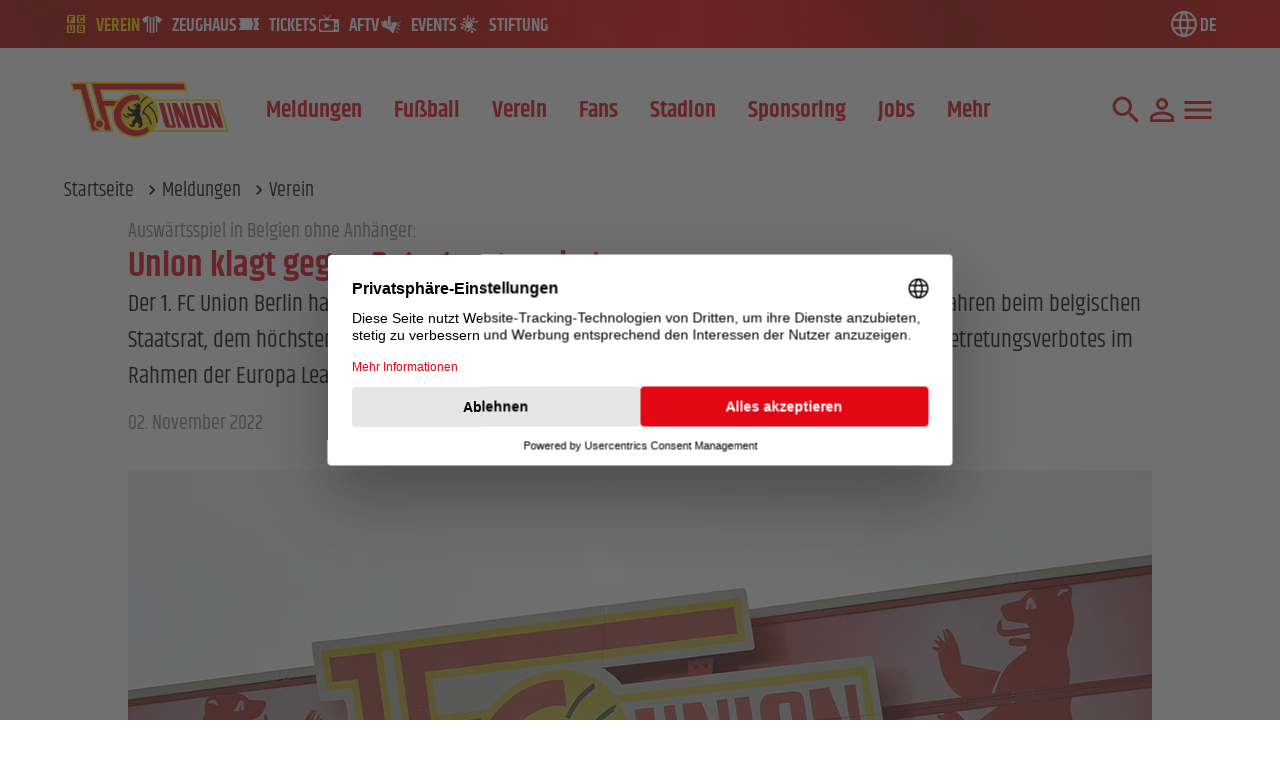

--- FILE ---
content_type: text/html; charset=utf-8
request_url: https://www.fc-union-berlin.de/de/meldungen/union-klagt-gegen-betretungsverbot-UkLDPu
body_size: 19893
content:
<!DOCTYPE html><html lang="de" dir="ltr"><head><meta charSet="utf-8"/><meta name="viewport" content="width=device-width, initial-scale=1"/><title>Union klagt gegen Betretungsverbot | 1. FC Union Berlin</title><meta name="description" content="Der 1. FC Union Berlin hat am heutigen Mittwoch gemeinsam mit drei Union-Anhängern im Eilverfahren beim belgischen Staatsrat, dem höchsten Verwaltungsgericht "/><meta name="theme-color" content="#e30613"/><meta name="apple-itunes-app" content="app-id=1510254130"/><meta property="og:title" content="Union klagt gegen Betretungsverbot"/><meta property="og:description" content="Der 1. FC Union Berlin hat am heutigen Mittwoch gemeinsam mit drei Union-Anhängern im Eilverfahren beim belgischen Staatsrat, dem höchsten Verwaltungsgericht des Landes, eine Klage auf Außerkraftsetzung des Betretungsverbotes im Rahmen der Europa League-Auswärtspartie in Leuven eingereicht."/><meta property="og:image" content="https://www.fc-union-berlin.de/og/9c2eeead-06ce-4569-989e-ee9025e87a0c?ts=1744218896&amp;s=kXgTMjHPnAMeBVLDvotJ6l"/><meta property="og:image:width" content="1200"/><meta property="og:image:height" content="630"/><link rel="stylesheet" href="/assets/root-Bc47eEJc.css"/><link rel="stylesheet" href="/assets/arrow-upward-BIcT1JIH.css"/><link rel="preload" href="/assets/khand-v17-latin-regular-DaNPdKGm.woff2" as="font" type="font/woff2" crossorigin="anonymous"/><link rel="preload" href="/assets/khand-v17-latin-500-CTfHHA60.woff2" as="font" type="font/woff2" crossorigin="anonymous"/><link rel="preload" href="/assets/khand-v17-latin-600-BUA6ykAO.woff2" as="font" type="font/woff2" crossorigin="anonymous"/><link rel="preload" href="/assets/khand-v17-latin-700-BRSd045L.woff2" as="font" type="font/woff2" crossorigin="anonymous"/><link rel="manifest" href="/site.webmanifest"/><link rel="shortcut icon" href="/favicon.ico"/><link rel="icon" type="image/svg+xml" sizes="any" href="/assets/favicon-NRH2K-Nk.svg"/><link rel="icon" type="image/png" sizes="32x32" href="/assets/favicon_32x32-BggXJWcH.png"/><link rel="icon" type="image/png" sizes="48x48" href="/assets/favicon_48x48-CcS95RIC.png"/><link rel="icon" type="image/png" sizes="96x96" href="/assets/favicon_96x96-BM-Su64Y.png"/><link rel="icon" type="image/png" sizes="192x192" href="/assets/favicon_192x192-Cn_KMHgD.png"/><link rel="apple-touch-icon" sizes="192x192" href="/assets/favicon_192x192-Cn_KMHgD.png"/><script id="usercentrics-cmp" src="https://web.cmp.usercentrics.eu/ui/loader.js" data-settings-id="aI0v6YwFxDScZL" async=""></script></head><body class="flex flex-col font-sans antialiased"><div id="pageContent" class="flex h-full grow flex-col selection:bg-theme-primary selection:text-white"><div class="bg-theme-primary-dark"><nav id="meta-navigation" class="relative z-40 flex h-[60px] items-center bg-theme-primary selection:!bg-theme-primary-variant md:h-auto xl:block" style="background:url(/assets/meta-nav-bg-image-DOZJAW3b.webp)"><div class="container mx-auto md:px-8 lg:px-16 3xl:max-w-[1920px] flex h-12 items-center justify-between px-0 sm:px-4"><ul class="flex w-full items-center justify-around lg:w-auto lg:gap-10"><li class="flex items-center gap-4 text-theme-secondary"><a class="relative flex h-12 flex-col items-center justify-center whitespace-nowrap text-sm font-semibold leading-none transition hover:text-theme-accent focus:text-theme-accent sm:text-base md:flex-row lg:text-lg text-theme-accent" data-discover="true" href="/" target="_self"><svg class="h-6 w-6 inline-flex align-top" aria-hidden="true"><use href="/assets/spritemap.1c5ec791.svg#icon-home"></use></svg><span class="mt-1 sm:mt-0 md:hidden">Verein</span><span class="ml-2 hidden uppercase md:mt-1 md:block">Verein</span></a></li><li class="flex items-center gap-4 text-theme-secondary"><a class="relative flex h-12 flex-col items-center justify-center whitespace-nowrap text-sm font-semibold leading-none transition hover:text-theme-accent focus:text-theme-accent sm:text-base md:flex-row lg:text-lg text-theme-secondary" href="https://fanartikel.union-zeughaus.de" target="_blank"><svg class="h-6 w-6 inline-flex align-top" aria-hidden="true"><use href="/assets/spritemap.1c5ec791.svg#icon-shirt"></use></svg><span class="mt-1 sm:mt-0 md:hidden">Zeughaus</span><span class="ml-2 hidden uppercase md:mt-1 md:block">Zeughaus</span></a></li><li class="flex items-center gap-4 text-theme-secondary"><a class="relative flex h-12 flex-col items-center justify-center whitespace-nowrap text-sm font-semibold leading-none transition hover:text-theme-accent focus:text-theme-accent sm:text-base md:flex-row lg:text-lg text-theme-secondary" href="https://tickets.union-zeughaus.de/" target="_blank"><svg class="h-6 w-6 inline-flex align-top" aria-hidden="true"><use href="/assets/spritemap.1c5ec791.svg#icon-ticket"></use></svg><span class="mt-1 sm:mt-0 md:hidden">Tickets</span><span class="ml-2 hidden uppercase md:mt-1 md:block">Tickets</span></a></li><li class="flex items-center gap-4 text-theme-secondary"><a class="relative flex h-12 flex-col items-center justify-center whitespace-nowrap text-sm font-semibold leading-none transition hover:text-theme-accent focus:text-theme-accent sm:text-base md:flex-row lg:text-lg text-theme-secondary" href="https://aftv.fc-union-berlin.de" target="_blank"><svg class="h-6 w-6 inline-flex align-top" aria-hidden="true"><use href="/assets/spritemap.1c5ec791.svg#icon-aftv"></use></svg><span class="mt-1 sm:mt-0 md:hidden">AFTV</span><span class="ml-2 hidden uppercase md:mt-1 md:block">AFTV</span></a></li><li class="flex items-center gap-4 text-theme-secondary"><a class="relative flex h-12 flex-col items-center justify-center whitespace-nowrap text-sm font-semibold leading-none transition hover:text-theme-accent focus:text-theme-accent sm:text-base md:flex-row lg:text-lg text-theme-secondary" href="https://www.altefoersterei.berlin" target="_blank"><svg class="h-6 w-6 inline-flex align-top" aria-hidden="true"><use href="/assets/spritemap.1c5ec791.svg#icon-megaphone"></use></svg><span class="mt-1 sm:mt-0 md:hidden">Events</span><span class="ml-2 hidden uppercase md:mt-1 md:block">Events</span></a></li><li class="flex items-center gap-4 text-theme-secondary"><a class="relative flex h-12 flex-col items-center justify-center whitespace-nowrap text-sm font-semibold leading-none transition hover:text-theme-accent focus:text-theme-accent sm:text-base md:flex-row lg:text-lg text-theme-secondary" href="https://fc-union-stiftung.de/" target="_blank"><svg class="h-6 w-6 inline-flex align-top" aria-hidden="true"><use href="/assets/spritemap.1c5ec791.svg#icon-foundation"></use></svg><span class="mt-1 sm:mt-0 md:hidden">Stiftung</span><span class="ml-2 hidden uppercase md:mt-1 md:block">Stiftung</span></a></li></ul><ul class="hidden items-center gap-6 lg:flex"><li><div class="relative z-10"><button class="group relative flex h-12 items-center gap-1 whitespace-nowrap text-lg font-semibold uppercase leading-none text-theme-secondary" aria-label="Language switch"><svg class="w-8 h-8 text-theme-secondary transition group-hover:text-theme-accent group-focus:text-theme-accent inline-flex align-top" aria-hidden="true"><use href="/assets/spritemap.1c5ec791.svg#icon-world"></use></svg><span class="mt-1 text-theme-secondary transition group-hover:text-theme-accent group-focus:text-theme-accent" aria-label="Deutsch">de</span></button></div></li></ul></div></nav></div><header id="page-header" class="z-30 bg-white py-4 transition duration-500 md:py-8"><div class="container mx-auto px-4 md:px-8 lg:px-16 3xl:max-w-[1920px]"><div class="flex items-center"><figure id="fcu-logo" class="shrink-0"><a data-discover="true" href="/de"><img src="/image/5ed6ca30-29ba-448c-a33b-e4c7ea5f6e72?ts=1743778376&amp;s=IVWU8fb-dWVT4HivOBvc6X" alt="Logo" loading="eager" fetchpriority="high" class="h-[42px] w-[120px] sm:h-[60px] sm:w-[170px] 2xl:h-[66px] 2xl:w-[175px] 3xl:h-[92px] 3xl:w-[254px]" aria-label="1. FC Union Berlin - Logo"/></a></figure><nav class="ml-4 flex w-full"><ul class="hidden items-end xl:flex 3xl:gap-2"><li class="group relative"><span class="block whitespace-nowrap px-4 py-2 text-2xl font-semibold leading-none text-theme-primary underline-offset-8 focus:underline group-hover:underline 2xl:px-6 2xl:text-3xl">Meldungen</span><ul class="absolute top-full -mt-2 flex items-center gap-4 px-4 pb-2 transition-opacity 2xl:px-6 invisible opacity-0" style="left:-50%;transform:translateX(-50%)"></ul></li><li class="group relative"><span class="block whitespace-nowrap px-4 py-2 text-2xl font-semibold leading-none text-theme-primary underline-offset-8 focus:underline group-hover:underline 2xl:px-6 2xl:text-3xl">Fußball</span><ul class="absolute top-full -mt-2 flex items-center gap-4 px-4 pb-2 transition-opacity 2xl:px-6 invisible opacity-0" style="left:-50%;transform:translateX(-50%)"></ul></li><li class="group relative"><span class="block whitespace-nowrap px-4 py-2 text-2xl font-semibold leading-none text-theme-primary underline-offset-8 focus:underline group-hover:underline 2xl:px-6 2xl:text-3xl">Verein</span><ul class="absolute top-full -mt-2 flex items-center gap-4 px-4 pb-2 transition-opacity 2xl:px-6 invisible opacity-0" style="left:-50%;transform:translateX(-50%)"></ul></li><li class="group relative"><span class="block whitespace-nowrap px-4 py-2 text-2xl font-semibold leading-none text-theme-primary underline-offset-8 focus:underline group-hover:underline 2xl:px-6 2xl:text-3xl">Fans</span><ul class="absolute top-full -mt-2 flex items-center gap-4 px-4 pb-2 transition-opacity 2xl:px-6 invisible opacity-0" style="left:-50%;transform:translateX(-50%)"></ul></li><li class="group relative"><span class="block whitespace-nowrap px-4 py-2 text-2xl font-semibold leading-none text-theme-primary underline-offset-8 focus:underline group-hover:underline 2xl:px-6 2xl:text-3xl">Stadion</span><ul class="absolute top-full -mt-2 flex items-center gap-4 px-4 pb-2 transition-opacity 2xl:px-6 invisible opacity-0" style="left:-50%;transform:translateX(-50%)"></ul></li><li class="group relative"><span class="block whitespace-nowrap px-4 py-2 text-2xl font-semibold leading-none text-theme-primary underline-offset-8 focus:underline group-hover:underline 2xl:px-6 2xl:text-3xl">Sponsoring</span><ul class="absolute top-full -mt-2 flex items-center gap-4 px-4 pb-2 transition-opacity 2xl:px-6 invisible opacity-0" style="left:-50%;transform:translateX(-50%)"></ul></li><li class="group relative"><span class="block whitespace-nowrap px-4 py-2 text-2xl font-semibold leading-none text-theme-primary underline-offset-8 focus:underline group-hover:underline 2xl:px-6 2xl:text-3xl">Jobs</span><ul class="absolute top-full -mt-2 flex items-center gap-4 px-4 pb-2 transition-opacity 2xl:px-6 invisible opacity-0" style="left:-50%;transform:translateX(-50%)"></ul></li><li class="group relative"><button type="button" class="block whitespace-nowrap px-4 py-2 text-2xl font-semibold leading-none text-theme-primary underline-offset-8 focus:underline group-hover:underline 2xl:px-6 2xl:text-3xl">Mehr</button></li></ul><ul class="ml-auto flex items-center gap-4 text-theme-primary transition duration-500"><li class="flex items-center justify-center"><button type="button" class="relative before:absolute before:inset-0 before:rounded-full before:transition before:hover:bg-black/10 before:active:bg-black/10 before:hover:scale-125 before:active:scale-125"><svg viewBox="0 0 24 24" width="1.2em" height="1.2em" class="h-9 w-9"><path fill="currentColor" d="M9.5 3A6.5 6.5 0 0 1 16 9.5c0 1.61-.59 3.09-1.56 4.23l.27.27h.79l5 5l-1.5 1.5l-5-5v-.79l-.27-.27A6.52 6.52 0 0 1 9.5 16A6.5 6.5 0 0 1 3 9.5A6.5 6.5 0 0 1 9.5 3m0 2C7 5 5 7 5 9.5S7 14 9.5 14S14 12 14 9.5S12 5 9.5 5"></path></svg><span class="sr-only">Suche</span></button></li><li class="flex items-center justify-center"><button type="button" id="radix-:Rl535:" aria-haspopup="menu" aria-expanded="false" data-state="closed" class="relative before:absolute before:inset-0 before:rounded-full before:transition before:hover:bg-black/10 before:active:bg-black/10 before:hover:scale-125 before:active:scale-125"><svg viewBox="0 0 24 24" width="1.2em" height="1.2em" class="h-9 w-9"><path fill="currentColor" d="M12 4a4 4 0 0 1 4 4a4 4 0 0 1-4 4a4 4 0 0 1-4-4a4 4 0 0 1 4-4m0 2a2 2 0 0 0-2 2a2 2 0 0 0 2 2a2 2 0 0 0 2-2a2 2 0 0 0-2-2m0 7c2.67 0 8 1.33 8 4v3H4v-3c0-2.67 5.33-4 8-4m0 1.9c-2.97 0-6.1 1.46-6.1 2.1v1.1h12.2V17c0-.64-3.13-2.1-6.1-2.1"></path></svg></button></li><li class="flex items-center justify-center"><button type="button" class="flex h-9 w-9 items-center justify-between p-0.5 hover:lg:text-theme-primary-variant active:lg:text-theme-primary-variant relative before:absolute before:inset-0 before:rounded-full before:transition before:hover:bg-black/10 before:active:bg-black/10 before:hover:scale-125 before:active:scale-125"><span class="absolute inset-0 flex items-center justify-center" style="opacity:1"><svg viewBox="0 0 24 24" width="1.2em" height="1.2em" class="size-9"><path fill="currentColor" d="M3 6h18v2H3zm0 5h18v2H3zm0 5h18v2H3z"></path></svg></span><span class="sr-only">Mega Menu</span></button></li></ul></nav></div></div></header><main class="mb-8 flex grow flex-col gap-8 lg:mb-16 lg:gap-16"><!--$--><div><div class="container mx-auto px-4 md:px-8 lg:px-16"><nav aria-label="breadcrumbs" class="my-2 hidden text-lg md:flex md:text-xl mb-4"><ol class="flex items-center gap-2"><li class="flex items-center"><a class="group flex items-center hyphens-auto leading-none hover:underline" lang="de" role="link" data-discover="true" href="/de">Startseite<svg viewBox="0 0 24 24" width="1.2em" height="1.2em" aria-hidden="true" class="mb-0.5 ml-2 h-5 w-5"><path fill="currentColor" d="M8.59 16.58L13.17 12L8.59 7.41L10 6l6 6l-6 6z"></path></svg></a></li><li class="flex items-center"><a class="group flex items-center hyphens-auto leading-none hover:underline" lang="de" role="link" data-discover="true" href="/de/meldungen-UkLW">Meldungen<svg viewBox="0 0 24 24" width="1.2em" height="1.2em" aria-hidden="true" class="mb-0.5 ml-2 h-5 w-5"><path fill="currentColor" d="M8.59 16.58L13.17 12L8.59 7.41L10 6l6 6l-6 6z"></path></svg></a></li><li class="flex items-center"><span class="group flex items-center hyphens-auto leading-none" role="link" aria-disabled="true" aria-current="page">Verein</span></li></ol></nav><nav aria-label="breadcrumbs" class="flex w-fit text-lg md:hidden md:text-xl mb-4"><a class="group flex items-center" data-discover="true" href="/de/meldungen-UkLW"><svg viewBox="0 0 24 24" width="1.2em" height="1.2em" aria-hidden="true" class="-ml-1.5 mb-1 h-5 w-5 transition-transform duration-300 group-hover:-translate-x-1"><path fill="currentColor" d="M15.41 16.58L10.83 12l4.58-4.59L14 6l-6 6l6 6z"></path></svg><span class="hyphens-auto leading-none" lang="de">Meldungen</span></a></nav></div><div class="container mx-auto px-4 md:px-8 lg:px-16 max-w-screen-2xl"><article class="mx-auto max-w-screen-lg"><header class="mb-8 flex flex-col gap-2"><h3 class="text-lg text-theme-gray md:text-xl">Auswärtsspiel in Belgien ohne Anhänger:</h3><h2 class="text-3xl font-semibold text-theme-primary lg:prose-2xl lg:text-4xl">Union klagt gegen Betretungsverbot</h2><p class="mb-4 text-xl !leading-normal lg:text-2xl">Der 1. FC Union Berlin hat am heutigen Mittwoch gemeinsam mit drei Union-Anhängern im Eilverfahren beim belgischen Staatsrat, dem höchsten Verwaltungsgericht des Landes, eine Klage auf Außerkraftsetzung des Betretungsverbotes im Rahmen der Europa League-Auswärtspartie in Leuven eingereicht.</p><time dateTime="2022-11-02T20:05:00.000Z" class="text-lg text-theme-gray lg:text-xl">02. November 2022</time></header><div class="mb-8"><figure class="max-w-fit"><picture><source srcSet="/image/9c2eeead-06ce-4569-989e-ee9025e87a0c?ts=1744218896&amp;s=rvzFeQE_HzSBtPn1dFdt4n&amp;ratio=original&amp;size=sm&amp;format=webp 480w,/image/9c2eeead-06ce-4569-989e-ee9025e87a0c?ts=1744218896&amp;s=rvzFeQE_HzSBtPn1dFdt4n&amp;ratio=original&amp;size=lg&amp;format=webp 1024w" type="image/webp"/><img src="/image/9c2eeead-06ce-4569-989e-ee9025e87a0c?ts=1744218896&amp;s=rvzFeQE_HzSBtPn1dFdt4n&amp;format=jpg" width="1024" height="576" alt="Logo des 1. FC Union Berlin mit stilisierten Bären und Scheinwerfern." class="transition" loading="eager" fetchpriority="high"/></picture></figure></div><div class="content-blocks flex flex-col lg:gap-y-16 gap-8 md:gap-16 mx-auto my-8 max-w-screen-xl overflow-hidden md:mb-16"><!--$--><div class="scroll-mt-16"><div class="flex flex-col"><div class="richtext-table list-chevron prose prose-lg max-w-none hyphens-auto lg:prose-xl before:prose-p:content-none after:prose-p:content-none prose-a:font-normal prose-a:transition hover:prose-a:text-theme-primary prose-ul:list-none prose-li:my-2 prose-li:break-words prose-li:leading-normal prose-table:text-lg file:prose-table:mb-0 prose-h2:mb-4 prose-h2:text-xl prose-h2:font-semibold prose-h2:md:mb-2 prose-h2:md:text-2xl prose-h2:lg:text-3xl prose-h3:mb-2 prose-h3:text-lg prose-h3:font-semibold prose-h3:md:mb-6 prose-h3:md:text-xl prose-h3:lg:text-2xl prose-table:my-4"><p>Der 1. FC Union Berlin hat am heutigen Mittwoch gemeinsam mit drei Union-Anhängern im Eilverfahren beim belgischen Staatsrat, dem höchsten Verwaltungsgericht des Landes, eine Klage auf Außerkraftsetzung des Betretungsverbotes im Rahmen der Europa League-Auswärtspartie in Leuven eingereicht.<br><br>Der Bürgermeister der Stadt Leuven hatte zu Beginn der Woche ein Dekret erlassen, in welchem deutschen Fans ohne gültige Stadionkarte untersagt wurde, sich am Donnerstag und Freitag auf den Straßen, in der Umgebung des Stadions oder im Stadtzentrum von Leuven und in den angrenzenden Teilgemeinden aufzuhalten.<br><br>„Aufgrund der Vorkommnisse in Malmö hat uns die UEFA mit einer Strafe belegt. Teil dieser Strafe war, dass wir für unser letztes Europa League-Gruppenspiel gegen Royale Union Saint-Gilloise keine Karten an unsere Fans verkaufen durften. Diese Strafe haben wir akzeptiert, da wir uns unserer Verantwortung für die Geschehnisse in Malmö bewusst sind. Der Erlass des Bürgermeisters von Leuven ist aus unserer Sicht allerdings absolut unverhältnismäßig. Er setzt Grundrechte außer Kraft und steht im Gegensatz sowohl zum europäischen Gedanken als auch zur Idee der UEFA, Wettwerbe über Ländergrenzen hinaus auszutragen“, begründet Dirk Zingler, Präsident des 1. FC Union Berlin, die Entscheidung über das rechtliche Vorgehen gegen die Stadt Leuven.<br><br>Eine Entscheidung des Staatsrates wird im Laufe des morgigen Tages fallen.</p></div></div></div><!--/$--></div><div class="grid gap-8 sm:mt-16 sm:grid-cols-2"><div class="flex flex-col gap-2"><span class="text-lg font-medium">Tags</span><div class="flex flex-wrap items-center gap-2"><span class="rounded border inline-flex text-lg md:text-2xl items-center font-semibold disabled:opacity-50 transition disabled:pointer-events-none border-theme-primary text-theme-secondary bg-theme-primary hover:text-theme-accent px-4 pt-0.5 pointer-events-none !text-base">Saison 2022/23</span><span class="rounded border inline-flex text-lg md:text-2xl items-center font-semibold disabled:opacity-50 transition disabled:pointer-events-none border-theme-primary text-theme-secondary bg-theme-primary hover:text-theme-accent px-4 pt-0.5 pointer-events-none !text-base">Verein</span></div></div></div></article><div class="mt-16 flex flex-col gap-12 md:gap-20"><!--$--><div class="scroll-mt-16"><div><header class="relative mb-2 font-medium text-theme-primary focus-within:text-theme-secondary-900 text-3xl md:text-[40px]"><a rel="noopener noreferrer" class="group inline-flex items-center gap-2 hyphens-auto leading-none transition-all" href="https://preview.altefoersterei.berlin/de/stadion/stadionfuehrung-xcFo" target="_blank"><h2>Union Zeughaus</h2><svg viewBox="0 0 24 24" width="1.2em" height="1.2em" class="text-xl opacity-0 transition group-hover:translate-x-2 group-hover:opacity-100 md:text-3xl"><path fill="currentColor" d="M4 11v2h12l-5.5 5.5l1.42 1.42L19.84 12l-7.92-7.92L10.5 5.5L16 11z"></path></svg></a></header><div class="relative" role="region" aria-roledescription="carousel"><div class="overflow-hidden"><div class="flex -ml-4" style="margin-left:-8px"><div role="group" aria-roledescription="slide" class="min-w-0 shrink-0 grow-0 basis-full pl-4 flex max-w-fit select-none items-stretch" style="padding-left:8px"><figure class="group relative flex h-full w-[clamp(16rem,20vw,20rem)] flex-col gap-4"><div class="relative aspect-[3/4] bg-theme-secondary-variant"><div class="absolute inset-0 flex items-center justify-center overflow-hidden"><picture><source srcSet="/image/5288e521-7d88-4b04-ade1-ff3a9e249352?ts=1767770663&amp;s=lnAXY7uKnoY5WaXB-SFwvd&amp;ratio=3%2F4&amp;size=xs&amp;format=webp 320w,/image/5288e521-7d88-4b04-ade1-ff3a9e249352?ts=1767770663&amp;s=lnAXY7uKnoY5WaXB-SFwvd&amp;ratio=3%2F4&amp;size=md&amp;format=webp 640w,/image/5288e521-7d88-4b04-ade1-ff3a9e249352?ts=1767770663&amp;s=lnAXY7uKnoY5WaXB-SFwvd&amp;ratio=3%2F4&amp;size=xl&amp;format=webp 1536w" type="image/webp"/><img src="/image/5288e521-7d88-4b04-ade1-ff3a9e249352?ts=1767770663&amp;s=lnAXY7uKnoY5WaXB-SFwvd&amp;format=jpg" width="1000" height="1333" alt="Junger Mann mit dunklem Fleece-Jacket und Jeans sitzt auf einem Stuhl vor einem dunklen Hintergrund." class="object-center object-cover transition duration-500 group-focus-within:opacity-0 group-hover:opacity-0" loading="lazy"/></picture></div><div class="absolute inset-0 flex items-center justify-center overflow-hidden opacity-0 transition duration-500 group-focus-within:opacity-100 group-hover:opacity-100"><picture><source srcSet="/image/3a9e95c2-0cb4-4ef1-9d70-ca9f6d1a36eb?ts=1767770665&amp;s=mh_6spiUpdZ92g3lWCYq8d&amp;ratio=3%2F4&amp;size=xs&amp;format=webp 320w,/image/3a9e95c2-0cb4-4ef1-9d70-ca9f6d1a36eb?ts=1767770665&amp;s=mh_6spiUpdZ92g3lWCYq8d&amp;ratio=3%2F4&amp;size=md&amp;format=webp 640w,/image/3a9e95c2-0cb4-4ef1-9d70-ca9f6d1a36eb?ts=1767770665&amp;s=mh_6spiUpdZ92g3lWCYq8d&amp;ratio=3%2F4&amp;size=xl&amp;format=webp 1536w" type="image/webp"/><img src="/image/3a9e95c2-0cb4-4ef1-9d70-ca9f6d1a36eb?ts=1767770665&amp;s=mh_6spiUpdZ92g3lWCYq8d&amp;format=jpg" width="1000" height="1333" alt="Ein junger Mann in einem dunklen Fleece-Oberteil, der nachdenklich zur Seite schaut und seinen Kragen hochzieht." class="transition object-center object-cover" loading="lazy"/></picture></div><ul class="pointer-events-none absolute left-2 top-2 z-10 flex flex-col gap-1"><li class="w-fit bg-theme-secondary px-2 pb-0.5 pt-1 text-xs font-semibold text-theme-primary md:text-base">Neuheiten</li></ul></div><figcaption class="flex grow flex-col gap-2"><a rel="noopener noreferrer" class="stretched-link text-2xl font-medium outline-none transition group-focus-within:text-theme-primary group-hover:text-theme-primary" href="https://fanartikel.union-zeughaus.de/products/adidas-terrex-fleecejacke-logo-schwarz" target="_blank">adidas Terrex Fleecejacke Logo</a><div class="flex gap-4"><span class="mt-auto text-2xl transition group-focus-within:text-theme-primary group-hover:text-theme-primary text-theme-primary">54,95 €</span><span class="mt-auto text-2xl text-theme-gray line-through">1,00 €</span></div></figcaption></figure></div><div role="group" aria-roledescription="slide" class="min-w-0 shrink-0 grow-0 basis-full pl-4 flex max-w-fit select-none items-stretch" style="padding-left:8px"><figure class="group relative flex h-full w-[clamp(16rem,20vw,20rem)] flex-col gap-4"><div class="relative aspect-[3/4] bg-theme-secondary-variant"><div class="absolute inset-0 flex items-center justify-center overflow-hidden"><picture><source srcSet="/image/52450aa2-47d8-4c09-80e9-3687fb48f7e6?ts=1765524325&amp;s=0K47CyWhIZVI1JV_ui6vka&amp;ratio=3%2F4&amp;size=xs&amp;format=webp 320w,/image/52450aa2-47d8-4c09-80e9-3687fb48f7e6?ts=1765524325&amp;s=0K47CyWhIZVI1JV_ui6vka&amp;ratio=3%2F4&amp;size=md&amp;format=webp 640w,/image/52450aa2-47d8-4c09-80e9-3687fb48f7e6?ts=1765524325&amp;s=0K47CyWhIZVI1JV_ui6vka&amp;ratio=3%2F4&amp;size=xl&amp;format=webp 1536w" type="image/webp"/><img src="/image/52450aa2-47d8-4c09-80e9-3687fb48f7e6?ts=1765524325&amp;s=0K47CyWhIZVI1JV_ui6vka&amp;format=jpg" width="1000" height="1334" alt="Junger Mann trägt einen olivgrünen Hoodie mit Adidas-Logo und der Aufschrift &quot;UNVEIL&quot;, vor einem dunklen Hintergrund." class="object-center object-cover transition duration-500 group-focus-within:opacity-0 group-hover:opacity-0" loading="lazy"/></picture></div><div class="absolute inset-0 flex items-center justify-center overflow-hidden opacity-0 transition duration-500 group-focus-within:opacity-100 group-hover:opacity-100"><picture><source srcSet="/image/dffbac4f-b2d8-462f-8d14-dd917656c876?ts=1765524324&amp;s=p0f9Sz3Ev-BOQnfp5b2kVc&amp;ratio=3%2F4&amp;size=xs&amp;format=webp 320w,/image/dffbac4f-b2d8-462f-8d14-dd917656c876?ts=1765524324&amp;s=p0f9Sz3Ev-BOQnfp5b2kVc&amp;ratio=3%2F4&amp;size=md&amp;format=webp 640w,/image/dffbac4f-b2d8-462f-8d14-dd917656c876?ts=1765524324&amp;s=p0f9Sz3Ev-BOQnfp5b2kVc&amp;ratio=3%2F4&amp;size=xl&amp;format=webp 1536w" type="image/webp"/><img src="/image/dffbac4f-b2d8-462f-8d14-dd917656c876?ts=1765524324&amp;s=p0f9Sz3Ev-BOQnfp5b2kVc&amp;format=jpg" width="1000" height="1333" alt="Person trägt einen olivgrünen Hoodie mit einem schwarzen Aufdruck, der den Schriftzug &quot;EISERN UNION&quot; und Eichenblätter zeigt." class="transition object-center object-cover" loading="lazy"/></picture></div><ul class="pointer-events-none absolute left-2 top-2 z-10 flex flex-col gap-1"><li class="w-fit bg-theme-secondary px-2 pb-0.5 pt-1 text-xs font-semibold text-theme-primary md:text-base">Neuheiten</li></ul></div><figcaption class="flex grow flex-col gap-2"><a rel="noopener noreferrer" class="stretched-link text-2xl font-medium outline-none transition group-focus-within:text-theme-primary group-hover:text-theme-primary" href="https://fanartikel.union-zeughaus.de/products/adidas-hoodie-eichenblatt-grun" target="_blank">adidas Hoodie Eichenblatt</a><div class="flex gap-4"><span class="mt-auto text-2xl transition group-focus-within:text-theme-primary group-hover:text-theme-primary">64,95 €</span></div></figcaption></figure></div><div role="group" aria-roledescription="slide" class="min-w-0 shrink-0 grow-0 basis-full pl-4 flex max-w-fit select-none items-stretch" style="padding-left:8px"><figure class="group relative flex h-full w-[clamp(16rem,20vw,20rem)] flex-col gap-4"><div class="relative aspect-[3/4] bg-theme-secondary-variant"><div class="absolute inset-0 flex items-center justify-center overflow-hidden"><picture><source srcSet="/image/95ab4e5e-325d-4a42-a409-bb349537caa9?ts=1767943438&amp;s=lORhEAMcdLmBtjCO7DIpVt&amp;ratio=3%2F4&amp;size=xs&amp;format=webp 320w,/image/95ab4e5e-325d-4a42-a409-bb349537caa9?ts=1767943438&amp;s=lORhEAMcdLmBtjCO7DIpVt&amp;ratio=3%2F4&amp;size=md&amp;format=webp 640w,/image/95ab4e5e-325d-4a42-a409-bb349537caa9?ts=1767943438&amp;s=lORhEAMcdLmBtjCO7DIpVt&amp;ratio=3%2F4&amp;size=xl&amp;format=webp 1536w" type="image/webp"/><img src="/image/95ab4e5e-325d-4a42-a409-bb349537caa9?ts=1767943438&amp;s=lORhEAMcdLmBtjCO7DIpVt&amp;format=jpg" width="1000" height="1333" alt="Ein junger Mann in einem blauen Adidas-Hoodie steht lächelnd und posiert vor einer unscharfen Hintergrundkulisse." class="object-center object-cover transition duration-500 group-focus-within:opacity-0 group-hover:opacity-0" loading="lazy"/></picture></div><div class="absolute inset-0 flex items-center justify-center overflow-hidden opacity-0 transition duration-500 group-focus-within:opacity-100 group-hover:opacity-100"><picture><source srcSet="/image/9de0512d-4422-4f3b-89cc-9e21c5beb0b3?ts=1767943439&amp;s=G_HVsPfVkLf--sW9aPgGZ-&amp;ratio=3%2F4&amp;size=xs&amp;format=webp 320w,/image/9de0512d-4422-4f3b-89cc-9e21c5beb0b3?ts=1767943439&amp;s=G_HVsPfVkLf--sW9aPgGZ-&amp;ratio=3%2F4&amp;size=md&amp;format=webp 640w,/image/9de0512d-4422-4f3b-89cc-9e21c5beb0b3?ts=1767943439&amp;s=G_HVsPfVkLf--sW9aPgGZ-&amp;ratio=3%2F4&amp;size=xl&amp;format=webp 1536w" type="image/webp"/><img src="/image/9de0512d-4422-4f3b-89cc-9e21c5beb0b3?ts=1767943439&amp;s=G_HVsPfVkLf--sW9aPgGZ-&amp;format=jpg" width="1000" height="1334" alt="Person mit grauem Kapuzenpullover mit dem Aufdruck &quot;Union Berlin&quot; auf dem Rücken, steht vor einer roten Struktur." class="transition object-center object-cover" loading="lazy"/></picture></div><ul class="pointer-events-none absolute left-2 top-2 z-10 flex flex-col gap-1"><li class="w-fit bg-theme-secondary px-2 pb-0.5 pt-1 text-xs font-semibold text-theme-primary md:text-base">Neuheiten</li></ul></div><figcaption class="flex grow flex-col gap-2"><a rel="noopener noreferrer" class="stretched-link text-2xl font-medium outline-none transition group-focus-within:text-theme-primary group-hover:text-theme-primary" href="https://fanartikel.union-zeughaus.de/products/adidas-jacke-graffiti-vereinsname-blau" target="_blank">adidas Jacke Graffiti Vereinsname</a><div class="flex gap-4"><span class="mt-auto text-2xl transition group-focus-within:text-theme-primary group-hover:text-theme-primary">74,95 €</span></div></figcaption></figure></div><div role="group" aria-roledescription="slide" class="min-w-0 shrink-0 grow-0 basis-full pl-4 flex max-w-fit select-none items-stretch" style="padding-left:8px"><figure class="group relative flex h-full w-[clamp(16rem,20vw,20rem)] flex-col gap-4"><div class="relative aspect-[3/4] bg-theme-secondary-variant"><div class="absolute inset-0 flex items-center justify-center overflow-hidden"><picture><source srcSet="/image/9addf54a-01ec-470e-8349-a4fb9cf54117?ts=1765524323&amp;s=GxB9pD_UL68IMYrEmd1Hk9&amp;ratio=3%2F4&amp;size=xs&amp;format=webp 320w,/image/9addf54a-01ec-470e-8349-a4fb9cf54117?ts=1765524323&amp;s=GxB9pD_UL68IMYrEmd1Hk9&amp;ratio=3%2F4&amp;size=md&amp;format=webp 640w,/image/9addf54a-01ec-470e-8349-a4fb9cf54117?ts=1765524323&amp;s=GxB9pD_UL68IMYrEmd1Hk9&amp;ratio=3%2F4&amp;size=xl&amp;format=webp 1536w" type="image/webp"/><img src="/image/9addf54a-01ec-470e-8349-a4fb9cf54117?ts=1765524323&amp;s=GxB9pD_UL68IMYrEmd1Hk9&amp;format=jpg" width="1000" height="1333" alt="Junger Mann sitzt auf einem roten Stuhl, trägt ein grünes T-Shirt mit Adidas-Logo und Jeans, schaut nachdenklich zur Seite." class="object-center object-cover transition duration-500 group-focus-within:opacity-0 group-hover:opacity-0" loading="lazy"/></picture></div><div class="absolute inset-0 flex items-center justify-center overflow-hidden opacity-0 transition duration-500 group-focus-within:opacity-100 group-hover:opacity-100"><picture><source srcSet="/image/a0f44624-5000-414d-bac4-48cabbd50511?ts=1765524323&amp;s=MICrC2q5M4-sEU_GyYW4Yr&amp;ratio=3%2F4&amp;size=xs&amp;format=webp 320w,/image/a0f44624-5000-414d-bac4-48cabbd50511?ts=1765524323&amp;s=MICrC2q5M4-sEU_GyYW4Yr&amp;ratio=3%2F4&amp;size=md&amp;format=webp 640w,/image/a0f44624-5000-414d-bac4-48cabbd50511?ts=1765524323&amp;s=MICrC2q5M4-sEU_GyYW4Yr&amp;ratio=3%2F4&amp;size=xl&amp;format=webp 1536w" type="image/webp"/><img src="/image/a0f44624-5000-414d-bac4-48cabbd50511?ts=1765524323&amp;s=MICrC2q5M4-sEU_GyYW4Yr&amp;format=jpg" width="1000" height="1333" alt="Mann von hinten in olivgrünem T-Shirt mit großem, grafischen Print &quot;EISERN! UNION&quot; auf dem Rücken." class="transition object-center object-cover" loading="lazy"/></picture></div><ul class="pointer-events-none absolute left-2 top-2 z-10 flex flex-col gap-1"><li class="w-fit bg-theme-secondary px-2 pb-0.5 pt-1 text-xs font-semibold text-theme-primary md:text-base">Neuheiten</li></ul></div><figcaption class="flex grow flex-col gap-2"><a rel="noopener noreferrer" class="stretched-link text-2xl font-medium outline-none transition group-focus-within:text-theme-primary group-hover:text-theme-primary" href="https://fanartikel.union-zeughaus.de/products/adidas-t-shirt-eichenblatt-grun" target="_blank">adidas T-Shirt Eichenblatt</a><div class="flex gap-4"><span class="mt-auto text-2xl transition group-focus-within:text-theme-primary group-hover:text-theme-primary">34,95 €</span></div></figcaption></figure></div><div role="group" aria-roledescription="slide" class="min-w-0 shrink-0 grow-0 basis-full pl-4 flex max-w-fit select-none items-stretch" style="padding-left:8px"><figure class="group relative flex h-full w-[clamp(16rem,20vw,20rem)] flex-col gap-4"><div class="relative aspect-[3/4] bg-theme-secondary-variant"><div class="absolute inset-0 flex items-center justify-center overflow-hidden"><picture><source srcSet="/image/d2bdf4f3-d94e-44fc-90d0-d95e1016825a?ts=1767770672&amp;s=oKutHkjJlv0zNxiMS24uSU&amp;ratio=3%2F4&amp;size=xs&amp;format=webp 320w,/image/d2bdf4f3-d94e-44fc-90d0-d95e1016825a?ts=1767770672&amp;s=oKutHkjJlv0zNxiMS24uSU&amp;ratio=3%2F4&amp;size=md&amp;format=webp 640w,/image/d2bdf4f3-d94e-44fc-90d0-d95e1016825a?ts=1767770672&amp;s=oKutHkjJlv0zNxiMS24uSU&amp;ratio=3%2F4&amp;size=xl&amp;format=webp 1536w" type="image/webp"/><img src="/image/d2bdf4f3-d94e-44fc-90d0-d95e1016825a?ts=1767770672&amp;s=oKutHkjJlv0zNxiMS24uSU&amp;format=jpg" width="1000" height="1333" alt="Ein junger Mann trägt ein dunkelblaues T-Shirt mit weißen Streifen an den Ärmeln vor einem dunklen Hintergrund." class="object-center object-cover transition duration-500 group-focus-within:opacity-0 group-hover:opacity-0" loading="lazy"/></picture></div><div class="absolute inset-0 flex items-center justify-center overflow-hidden opacity-0 transition duration-500 group-focus-within:opacity-100 group-hover:opacity-100"><picture><source srcSet="/image/0ccbab33-5c7b-4a9d-8f56-150368b267a1?ts=1767770672&amp;s=o43gBEBidoYUx-QUwQX8EH&amp;ratio=3%2F4&amp;size=xs&amp;format=webp 320w,/image/0ccbab33-5c7b-4a9d-8f56-150368b267a1?ts=1767770672&amp;s=o43gBEBidoYUx-QUwQX8EH&amp;ratio=3%2F4&amp;size=md&amp;format=webp 640w,/image/0ccbab33-5c7b-4a9d-8f56-150368b267a1?ts=1767770672&amp;s=o43gBEBidoYUx-QUwQX8EH&amp;ratio=3%2F4&amp;size=xl&amp;format=webp 1536w" type="image/webp"/><img src="/image/0ccbab33-5c7b-4a9d-8f56-150368b267a1?ts=1767770672&amp;s=o43gBEBidoYUx-QUwQX8EH&amp;format=jpg" width="1000" height="1333" alt="Ein Mann zeigt mit seinen Händen nach außen, während er ein T-Shirt mit dem Logo von 1. FC Union Berlin trägt." class="transition object-center object-cover" loading="lazy"/></picture></div><ul class="pointer-events-none absolute left-2 top-2 z-10 flex flex-col gap-1"><li class="w-fit bg-theme-secondary px-2 pb-0.5 pt-1 text-xs font-semibold text-theme-primary md:text-base">Neuheiten</li></ul></div><figcaption class="flex grow flex-col gap-2"><a rel="noopener noreferrer" class="stretched-link text-2xl font-medium outline-none transition group-focus-within:text-theme-primary group-hover:text-theme-primary" href="https://fanartikel.union-zeughaus.de/products/adidas-t-shirt-graffiti-vereinsname-blau" target="_blank">adidas T-Shirt Graffiti Vereinsname</a><div class="flex gap-4"><span class="mt-auto text-2xl transition group-focus-within:text-theme-primary group-hover:text-theme-primary">39,95 €</span></div></figcaption></figure></div><div role="group" aria-roledescription="slide" class="min-w-0 shrink-0 grow-0 basis-full pl-4 flex max-w-fit select-none items-stretch" style="padding-left:8px"><figure class="group relative flex h-full w-[clamp(16rem,20vw,20rem)] flex-col gap-4"><div class="relative aspect-[3/4] bg-theme-secondary-variant"><div class="absolute inset-0 flex items-center justify-center overflow-hidden"><picture><source srcSet="/image/34a9c0ec-6fc4-4756-9db9-deaa56f4f4f5?ts=1763579757&amp;s=pUUh0M9zQa4R8clQc-TiwR&amp;ratio=3%2F4&amp;size=xs&amp;format=webp 320w,/image/34a9c0ec-6fc4-4756-9db9-deaa56f4f4f5?ts=1763579757&amp;s=pUUh0M9zQa4R8clQc-TiwR&amp;ratio=3%2F4&amp;size=md&amp;format=webp 640w,/image/34a9c0ec-6fc4-4756-9db9-deaa56f4f4f5?ts=1763579757&amp;s=pUUh0M9zQa4R8clQc-TiwR&amp;ratio=3%2F4&amp;size=xl&amp;format=webp 1536w" type="image/webp"/><img src="/image/34a9c0ec-6fc4-4756-9db9-deaa56f4f4f5?ts=1763579757&amp;s=pUUh0M9zQa4R8clQc-TiwR&amp;format=jpg" width="1000" height="1000" alt="Ein Wandkalender für das Jahr 2026 des 1. FC Union Berlin mit einem auffälligen, rot-goldfarbenen Design und einem historischen Uhrenmotiv." class="object-center object-cover transition duration-500 group-focus-within:opacity-0 group-hover:opacity-0" loading="lazy"/></picture></div><div class="absolute inset-0 flex items-center justify-center overflow-hidden opacity-0 transition duration-500 group-focus-within:opacity-100 group-hover:opacity-100"><picture><source srcSet="/image/9e7f7f36-6780-4124-a84e-e59af1bfc75e?ts=1763579757&amp;s=sHS35uLiKo3VANypdmegk5&amp;ratio=3%2F4&amp;size=xs&amp;format=webp 320w,/image/9e7f7f36-6780-4124-a84e-e59af1bfc75e?ts=1763579757&amp;s=sHS35uLiKo3VANypdmegk5&amp;ratio=3%2F4&amp;size=md&amp;format=webp 640w,/image/9e7f7f36-6780-4124-a84e-e59af1bfc75e?ts=1763579757&amp;s=sHS35uLiKo3VANypdmegk5&amp;ratio=3%2F4&amp;size=xl&amp;format=webp 1536w" type="image/webp"/><img src="/image/9e7f7f36-6780-4124-a84e-e59af1bfc75e?ts=1763579757&amp;s=sHS35uLiKo3VANypdmegk5&amp;format=jpg" width="1000" height="1000" alt="Kalenderseite mit roten und weißen Grafiken, die Fußball und Ereignisse vom 1. FC Union Berlin thematisieren." class="transition object-center object-cover" loading="lazy"/></picture></div><ul class="pointer-events-none absolute left-2 top-2 z-10 flex flex-col gap-1"><li class="w-fit bg-theme-secondary px-2 pb-0.5 pt-1 text-xs font-semibold text-theme-primary md:text-base" style="background-color:#E30613;color:#FFFFFF">Bestseller</li><li class="w-fit bg-theme-secondary px-2 pb-0.5 pt-1 text-xs font-semibold text-theme-primary md:text-base" style="background-color:#FFFFFF;color:#E30613">Sale</li></ul></div><figcaption class="flex grow flex-col gap-2"><a rel="noopener noreferrer" class="stretched-link text-2xl font-medium outline-none transition group-focus-within:text-theme-primary group-hover:text-theme-primary" href="https://fanartikel.union-zeughaus.de/products/jahreskalender-2026" target="_blank">Jahreskalender 2026</a><div class="flex gap-4"><span class="mt-auto text-2xl transition group-focus-within:text-theme-primary group-hover:text-theme-primary text-theme-primary">9,98 €</span><span class="mt-auto text-2xl text-theme-gray line-through">19,95 €</span></div></figcaption></figure></div><div role="group" aria-roledescription="slide" class="min-w-0 shrink-0 grow-0 basis-full pl-4 flex max-w-fit select-none items-stretch" style="padding-left:8px"><figure class="group relative flex h-full w-[clamp(16rem,20vw,20rem)] flex-col gap-4"><div class="relative aspect-[3/4] bg-theme-secondary-variant"><div class="absolute inset-0 flex items-center justify-center overflow-hidden"><picture><source srcSet="/image/cb064af1-ba64-47e6-9627-423bbef6c374?ts=1763578531&amp;s=wVPuaZb9WVobDnua950aXQ&amp;ratio=3%2F4&amp;size=xs&amp;format=webp 320w,/image/cb064af1-ba64-47e6-9627-423bbef6c374?ts=1763578531&amp;s=wVPuaZb9WVobDnua950aXQ&amp;ratio=3%2F4&amp;size=md&amp;format=webp 640w,/image/cb064af1-ba64-47e6-9627-423bbef6c374?ts=1763578531&amp;s=wVPuaZb9WVobDnua950aXQ&amp;ratio=3%2F4&amp;size=xl&amp;format=webp 1536w" type="image/webp"/><img src="/image/cb064af1-ba64-47e6-9627-423bbef6c374?ts=1763578531&amp;s=wVPuaZb9WVobDnua950aXQ&amp;format=jpg" width="1000" height="1000" alt="Eine Frau mit langen, glatten Haaren trägt eine rote und schwarze Winterjacke und posiert im Freien vor einer Sportarena." class="object-center object-cover transition duration-500 group-focus-within:opacity-0 group-hover:opacity-0" loading="lazy"/></picture></div><div class="absolute inset-0 flex items-center justify-center overflow-hidden opacity-0 transition duration-500 group-focus-within:opacity-100 group-hover:opacity-100"><picture><source srcSet="/image/bd64e088-b405-4289-8793-9ace130cf142?ts=1763578533&amp;s=PFpO8t4oCvtVw3v7ZRFQZ_&amp;ratio=3%2F4&amp;size=xs&amp;format=webp 320w,/image/bd64e088-b405-4289-8793-9ace130cf142?ts=1763578533&amp;s=PFpO8t4oCvtVw3v7ZRFQZ_&amp;ratio=3%2F4&amp;size=md&amp;format=webp 640w,/image/bd64e088-b405-4289-8793-9ace130cf142?ts=1763578533&amp;s=PFpO8t4oCvtVw3v7ZRFQZ_&amp;ratio=3%2F4&amp;size=xl&amp;format=webp 1536w" type="image/webp"/><img src="/image/bd64e088-b405-4289-8793-9ace130cf142?ts=1763578533&amp;s=PFpO8t4oCvtVw3v7ZRFQZ_&amp;format=jpg" width="1000" height="1000" alt="Person in rotem und schwarzem Outfit sitzt auf einer metallischen Treppe mit rotem Geländer." class="transition object-center object-cover" loading="lazy"/></picture></div><ul class="pointer-events-none absolute left-2 top-2 z-10 flex flex-col gap-1"></ul></div><figcaption class="flex grow flex-col gap-2"><a rel="noopener noreferrer" class="stretched-link text-2xl font-medium outline-none transition group-focus-within:text-theme-primary group-hover:text-theme-primary" href="https://fanartikel.union-zeughaus.de/products/winterjacke-logo-rot-schwarz" target="_blank">Winterjacke Logo - rot/schwarz</a><div class="flex gap-4"><span class="mt-auto text-2xl transition group-focus-within:text-theme-primary group-hover:text-theme-primary">99,95 €</span></div></figcaption></figure></div><div role="group" aria-roledescription="slide" class="min-w-0 shrink-0 grow-0 basis-full pl-4 flex max-w-fit select-none items-stretch" style="padding-left:8px"><figure class="group relative flex h-full w-[clamp(16rem,20vw,20rem)] flex-col gap-4"><div class="relative aspect-[3/4] bg-theme-secondary-variant"><div class="absolute inset-0 flex items-center justify-center overflow-hidden"><picture><source srcSet="/image/52226442-2c6e-4c9e-8e5e-a4f482b34964?ts=1763579381&amp;s=D442EwX6-lKNmpKpO31U4a&amp;ratio=3%2F4&amp;size=xs&amp;format=webp 320w,/image/52226442-2c6e-4c9e-8e5e-a4f482b34964?ts=1763579381&amp;s=D442EwX6-lKNmpKpO31U4a&amp;ratio=3%2F4&amp;size=md&amp;format=webp 640w,/image/52226442-2c6e-4c9e-8e5e-a4f482b34964?ts=1763579381&amp;s=D442EwX6-lKNmpKpO31U4a&amp;ratio=3%2F4&amp;size=xl&amp;format=webp 1536w" type="image/webp"/><img src="/image/52226442-2c6e-4c9e-8e5e-a4f482b34964?ts=1763579381&amp;s=D442EwX6-lKNmpKpO31U4a&amp;format=jpg" width="1000" height="1333" alt="Lächelnder Fußballspieler in rot-weißer Vereinskleidung sitzt in einer Umkleidekabine mit Trikots im Hintergrund." class="object-center object-cover transition duration-500 group-focus-within:opacity-0 group-hover:opacity-0" loading="lazy"/></picture></div><div class="absolute inset-0 flex items-center justify-center overflow-hidden opacity-0 transition duration-500 group-focus-within:opacity-100 group-hover:opacity-100"><picture><source srcSet="/image/88f7d6fb-30a9-48af-8da2-a984bfaee526?ts=1763579382&amp;s=urvtWLvfl6tx8YKIRI0VqI&amp;ratio=3%2F4&amp;size=xs&amp;format=webp 320w,/image/88f7d6fb-30a9-48af-8da2-a984bfaee526?ts=1763579382&amp;s=urvtWLvfl6tx8YKIRI0VqI&amp;ratio=3%2F4&amp;size=md&amp;format=webp 640w,/image/88f7d6fb-30a9-48af-8da2-a984bfaee526?ts=1763579382&amp;s=urvtWLvfl6tx8YKIRI0VqI&amp;ratio=3%2F4&amp;size=xl&amp;format=webp 1536w" type="image/webp"/><img src="/image/88f7d6fb-30a9-48af-8da2-a984bfaee526?ts=1763579382&amp;s=urvtWLvfl6tx8YKIRI0VqI&amp;format=jpg" width="1000" height="1000" alt="Roter Fußballtrikot mit weißen Streifen und Adidas-Logo auf der Brust." class="transition object-center object-cover" loading="lazy"/></picture></div><ul class="pointer-events-none absolute left-2 top-2 z-10 flex flex-col gap-1"><li class="w-fit bg-theme-secondary px-2 pb-0.5 pt-1 text-xs font-semibold text-theme-primary md:text-base" style="background-color:#E30613;color:#FFFFFF">Bestseller</li></ul></div><figcaption class="flex grow flex-col gap-2"><a rel="noopener noreferrer" class="stretched-link text-2xl font-medium outline-none transition group-focus-within:text-theme-primary group-hover:text-theme-primary" href="https://fanartikel.union-zeughaus.de/products/union-heimtrikot-manner-25-26" target="_blank">Heimtrikot Männer 25/26</a><div class="flex gap-4"><span class="mt-auto text-2xl transition group-focus-within:text-theme-primary group-hover:text-theme-primary">99,95 €</span></div></figcaption></figure></div><div role="group" aria-roledescription="slide" class="min-w-0 shrink-0 grow-0 basis-full pl-4 flex max-w-fit select-none items-stretch" style="padding-left:8px"><figure class="group relative flex h-full w-[clamp(16rem,20vw,20rem)] flex-col gap-4"><div class="relative aspect-[3/4] bg-theme-secondary-variant"><div class="absolute inset-0 flex items-center justify-center overflow-hidden"><picture><source srcSet="/image/357b850c-088d-4c35-93a8-65770a4a0047?ts=1763579635&amp;s=S5-XtVoNgLEJ2XTvJdB7ma&amp;ratio=3%2F4&amp;size=xs&amp;format=webp 320w,/image/357b850c-088d-4c35-93a8-65770a4a0047?ts=1763579635&amp;s=S5-XtVoNgLEJ2XTvJdB7ma&amp;ratio=3%2F4&amp;size=md&amp;format=webp 640w,/image/357b850c-088d-4c35-93a8-65770a4a0047?ts=1763579635&amp;s=S5-XtVoNgLEJ2XTvJdB7ma&amp;ratio=3%2F4&amp;size=xl&amp;format=webp 1536w" type="image/webp"/><img src="/image/357b850c-088d-4c35-93a8-65770a4a0047?ts=1763579635&amp;s=S5-XtVoNgLEJ2XTvJdB7ma&amp;format=jpg" width="1000" height="1333" alt="Frau in einem sportlichen Trikot mit camouflage-muster und Aufschrift &quot;raisin&quot;, lächelt vor einem Fußballstadion." class="object-center object-cover transition duration-500 group-focus-within:opacity-0 group-hover:opacity-0" loading="lazy"/></picture></div><div class="absolute inset-0 flex items-center justify-center overflow-hidden opacity-0 transition duration-500 group-focus-within:opacity-100 group-hover:opacity-100"><picture><source srcSet="/image/fedbfea1-1352-4c49-a270-51c1b04d25a7?ts=1763579634&amp;s=lsuyMLkv-_b_p7nKmTKGIy&amp;ratio=3%2F4&amp;size=xs&amp;format=webp 320w,/image/fedbfea1-1352-4c49-a270-51c1b04d25a7?ts=1763579634&amp;s=lsuyMLkv-_b_p7nKmTKGIy&amp;ratio=3%2F4&amp;size=md&amp;format=webp 640w,/image/fedbfea1-1352-4c49-a270-51c1b04d25a7?ts=1763579634&amp;s=lsuyMLkv-_b_p7nKmTKGIy&amp;ratio=3%2F4&amp;size=xl&amp;format=webp 1536w" type="image/webp"/><img src="/image/fedbfea1-1352-4c49-a270-51c1b04d25a7?ts=1763579634&amp;s=lsuyMLkv-_b_p7nKmTKGIy&amp;format=jpg" width="1000" height="1000" alt="Schwarzes Fußballtrikot mit grünem Blattmuster und goldener Schrift, hergestellt von Adidas." class="transition object-center object-cover" loading="lazy"/></picture></div><ul class="pointer-events-none absolute left-2 top-2 z-10 flex flex-col gap-1"></ul></div><figcaption class="flex grow flex-col gap-2"><a rel="noopener noreferrer" class="stretched-link text-2xl font-medium outline-none transition group-focus-within:text-theme-primary group-hover:text-theme-primary" href="https://fanartikel.union-zeughaus.de/products/union-auswartstrikot-1-frauen-25-26" target="_blank">Auswärtstrikot Frauen 25/26</a><div class="flex gap-4"><span class="mt-auto text-2xl transition group-focus-within:text-theme-primary group-hover:text-theme-primary">99,95 €</span></div></figcaption></figure></div><div role="group" aria-roledescription="slide" class="min-w-0 shrink-0 grow-0 basis-full pl-4 flex max-w-fit select-none items-stretch" style="padding-left:8px"><figure class="group relative flex h-full w-[clamp(16rem,20vw,20rem)] flex-col gap-4"><div class="relative aspect-[3/4] bg-theme-secondary-variant"><div class="absolute inset-0 flex items-center justify-center overflow-hidden"><picture><source srcSet="/image/6a039ff9-822d-4616-af4b-439b4949afdf?ts=1763579393&amp;s=HdKRNpshjPKkFbgjjgAESP&amp;ratio=3%2F4&amp;size=xs&amp;format=webp 320w,/image/6a039ff9-822d-4616-af4b-439b4949afdf?ts=1763579393&amp;s=HdKRNpshjPKkFbgjjgAESP&amp;ratio=3%2F4&amp;size=md&amp;format=webp 640w,/image/6a039ff9-822d-4616-af4b-439b4949afdf?ts=1763579393&amp;s=HdKRNpshjPKkFbgjjgAESP&amp;ratio=3%2F4&amp;size=xl&amp;format=webp 1536w" type="image/webp"/><img src="/image/6a039ff9-822d-4616-af4b-439b4949afdf?ts=1763579393&amp;s=HdKRNpshjPKkFbgjjgAESP&amp;format=jpg" width="938" height="1250" alt="Mann im hellblauen Fußballtrikot und Shorts steht am Strand auf einer Felsplatte neben einem Fußball, mit Meer im Hintergrund." class="object-center object-cover transition duration-500 group-focus-within:opacity-0 group-hover:opacity-0" loading="lazy"/></picture></div><div class="absolute inset-0 flex items-center justify-center overflow-hidden opacity-0 transition duration-500 group-focus-within:opacity-100 group-hover:opacity-100"><picture><source srcSet="/image/b59361f9-d70a-4126-9c63-6faad293dda8?ts=1763579393&amp;s=qKM_B_nHCFPJgOYYys25YE&amp;ratio=3%2F4&amp;size=xs&amp;format=webp 320w,/image/b59361f9-d70a-4126-9c63-6faad293dda8?ts=1763579393&amp;s=qKM_B_nHCFPJgOYYys25YE&amp;ratio=3%2F4&amp;size=md&amp;format=webp 640w,/image/b59361f9-d70a-4126-9c63-6faad293dda8?ts=1763579393&amp;s=qKM_B_nHCFPJgOYYys25YE&amp;ratio=3%2F4&amp;size=xl&amp;format=webp 1536w" type="image/webp"/><img src="/image/b59361f9-d70a-4126-9c63-6faad293dda8?ts=1763579393&amp;s=qKM_B_nHCFPJgOYYys25YE&amp;format=jpg" width="960" height="960" alt="Hellblaues Fußballtrikot mit dem Logo von 1. FC Union Berlin und der Aufschrift &quot;raisin&quot;." class="transition object-center object-cover" loading="lazy"/></picture></div><ul class="pointer-events-none absolute left-2 top-2 z-10 flex flex-col gap-1"><li class="w-fit bg-theme-secondary px-2 pb-0.5 pt-1 text-xs font-semibold text-theme-primary md:text-base" style="background-color:#E30613;color:#FFFFFF">Bestseller</li></ul></div><figcaption class="flex grow flex-col gap-2"><a rel="noopener noreferrer" class="stretched-link text-2xl font-medium outline-none transition group-focus-within:text-theme-primary group-hover:text-theme-primary" href="https://fanartikel.union-zeughaus.de/products/union-ausweichtrikot-manner-25-26" target="_blank">Ausweichtrikot Männer 25/26</a><div class="flex gap-4"><span class="mt-auto text-2xl transition group-focus-within:text-theme-primary group-hover:text-theme-primary">99,95 €</span></div></figcaption></figure></div><div role="group" aria-roledescription="slide" class="min-w-0 shrink-0 grow-0 basis-full pl-4 flex max-w-fit select-none items-stretch" style="padding-left:8px"><figure class="group relative flex h-full w-[clamp(16rem,20vw,20rem)] flex-col gap-4"><div class="relative aspect-[3/4] bg-theme-secondary-variant"><div class="absolute inset-0 flex items-center justify-center overflow-hidden"><picture><source srcSet="/image/bcf5f720-ff5d-4aa5-8c2a-67fce85b1993?ts=1763579763&amp;s=xzFJH_njYDf1vCy0DA-i1U&amp;ratio=3%2F4&amp;size=xs&amp;format=webp 320w,/image/bcf5f720-ff5d-4aa5-8c2a-67fce85b1993?ts=1763579763&amp;s=xzFJH_njYDf1vCy0DA-i1U&amp;ratio=3%2F4&amp;size=md&amp;format=webp 640w,/image/bcf5f720-ff5d-4aa5-8c2a-67fce85b1993?ts=1763579763&amp;s=xzFJH_njYDf1vCy0DA-i1U&amp;ratio=3%2F4&amp;size=xl&amp;format=webp 1536w" type="image/webp"/><img src="/image/bcf5f720-ff5d-4aa5-8c2a-67fce85b1993?ts=1763579763&amp;s=xzFJH_njYDf1vCy0DA-i1U&amp;format=jpg" width="1000" height="1333" alt="Junger Mann mit lockigem Haar, schwarzem T-Shirt mit Schriftzug und Jeans steht an einer Wand in einer urbanen Umgebung." class="object-center object-cover transition duration-500 group-focus-within:opacity-0 group-hover:opacity-0" loading="lazy"/></picture></div><div class="absolute inset-0 flex items-center justify-center overflow-hidden opacity-0 transition duration-500 group-focus-within:opacity-100 group-hover:opacity-100"><picture><source srcSet="/image/0ba5f3cd-5a3f-43af-a41f-ba2d9e8cf46d?ts=1763579763&amp;s=IxI3kPwnOjJRfkrpqOnxW6&amp;ratio=3%2F4&amp;size=xs&amp;format=webp 320w,/image/0ba5f3cd-5a3f-43af-a41f-ba2d9e8cf46d?ts=1763579763&amp;s=IxI3kPwnOjJRfkrpqOnxW6&amp;ratio=3%2F4&amp;size=md&amp;format=webp 640w,/image/0ba5f3cd-5a3f-43af-a41f-ba2d9e8cf46d?ts=1763579763&amp;s=IxI3kPwnOjJRfkrpqOnxW6&amp;ratio=3%2F4&amp;size=xl&amp;format=webp 1536w" type="image/webp"/><img src="/image/0ba5f3cd-5a3f-43af-a41f-ba2d9e8cf46d?ts=1763579763&amp;s=IxI3kPwnOjJRfkrpqOnxW6&amp;format=jpg" width="1000" height="1333" alt="Junger Mann trägt ein schwarzes T-Shirt mit dem Aufdruck &quot;1. FC Union Berlin&quot; und steht vor einem urbanen Hintergrund." class="transition object-center object-cover" loading="lazy"/></picture></div><ul class="pointer-events-none absolute left-2 top-2 z-10 flex flex-col gap-1"><li class="w-fit bg-theme-secondary px-2 pb-0.5 pt-1 text-xs font-semibold text-theme-primary md:text-base" style="background-color:#E30613;color:#FFFFFF">Bestseller</li><li class="w-fit bg-theme-secondary px-2 pb-0.5 pt-1 text-xs font-semibold text-theme-primary md:text-base">Neuheiten</li></ul></div><figcaption class="flex grow flex-col gap-2"><a rel="noopener noreferrer" class="stretched-link text-2xl font-medium outline-none transition group-focus-within:text-theme-primary group-hover:text-theme-primary" href="https://fanartikel.union-zeughaus.de/products/t-shirt-1-fc-union-berlin-schwarz" target="_blank">T-Shirt 1. FC Union Berlin</a><div class="flex gap-4"><span class="mt-auto text-2xl transition group-focus-within:text-theme-primary group-hover:text-theme-primary">24,95 €</span></div></figcaption></figure></div><div role="group" aria-roledescription="slide" class="min-w-0 shrink-0 grow-0 basis-full pl-4 flex max-w-fit select-none items-stretch" style="padding-left:8px"><figure class="group relative flex h-full w-[clamp(16rem,20vw,20rem)] flex-col gap-4"><div class="relative aspect-[3/4] bg-theme-secondary-variant"><div class="absolute inset-0 flex items-center justify-center overflow-hidden"><picture><source srcSet="/image/fb0f14b8-1fbb-4087-93ee-85e3b60ab931?ts=1763579417&amp;s=eGlO2cajTLsDZLCYZS5XH5&amp;ratio=3%2F4&amp;size=xs&amp;format=webp 320w,/image/fb0f14b8-1fbb-4087-93ee-85e3b60ab931?ts=1763579417&amp;s=eGlO2cajTLsDZLCYZS5XH5&amp;ratio=3%2F4&amp;size=md&amp;format=webp 640w,/image/fb0f14b8-1fbb-4087-93ee-85e3b60ab931?ts=1763579417&amp;s=eGlO2cajTLsDZLCYZS5XH5&amp;ratio=3%2F4&amp;size=xl&amp;format=webp 1536w" type="image/webp"/><img src="/image/fb0f14b8-1fbb-4087-93ee-85e3b60ab931?ts=1763579417&amp;s=eGlO2cajTLsDZLCYZS5XH5&amp;format=jpg" width="1000" height="1333" alt="Leuchtendes Schild mit der Aufschrift &quot;FCUB&quot; vor einem roten Hintergrund und einem verschwommenen Flaggenmotiv im Vordergrund." class="object-center object-cover transition duration-500 group-focus-within:opacity-0 group-hover:opacity-0" loading="lazy"/></picture></div><div class="absolute inset-0 flex items-center justify-center overflow-hidden opacity-0 transition duration-500 group-focus-within:opacity-100 group-hover:opacity-100"><picture><source srcSet="/image/3f9b6e1c-2dea-40f2-9b51-2444d8bd6b1d?ts=1763579418&amp;s=F08B-QaBxiU20FHkoAOOBu&amp;ratio=3%2F4&amp;size=xs&amp;format=webp 320w,/image/3f9b6e1c-2dea-40f2-9b51-2444d8bd6b1d?ts=1763579418&amp;s=F08B-QaBxiU20FHkoAOOBu&amp;ratio=3%2F4&amp;size=md&amp;format=webp 640w,/image/3f9b6e1c-2dea-40f2-9b51-2444d8bd6b1d?ts=1763579418&amp;s=F08B-QaBxiU20FHkoAOOBu&amp;ratio=3%2F4&amp;size=xl&amp;format=webp 1536w" type="image/webp"/><img src="/image/3f9b6e1c-2dea-40f2-9b51-2444d8bd6b1d?ts=1763579418&amp;s=F08B-QaBxiU20FHkoAOOBu&amp;format=jpg" width="1000" height="1000" alt="Neonlichter in der Form des Textes &quot;FCUB&quot; in leuchtendem Rot auf einem neutralen Hintergrund." class="transition object-center object-cover" loading="lazy"/></picture></div><ul class="pointer-events-none absolute left-2 top-2 z-10 flex flex-col gap-1"><li class="w-fit bg-theme-secondary px-2 pb-0.5 pt-1 text-xs font-semibold text-theme-primary md:text-base">Neuheiten</li></ul></div><figcaption class="flex grow flex-col gap-2"><a rel="noopener noreferrer" class="stretched-link text-2xl font-medium outline-none transition group-focus-within:text-theme-primary group-hover:text-theme-primary" href="https://fanartikel.union-zeughaus.de/products/led-licht-fcub" target="_blank">LED Licht - FCUB</a><div class="flex gap-4"><span class="mt-auto text-2xl transition group-focus-within:text-theme-primary group-hover:text-theme-primary">39,95 €</span></div></figcaption></figure></div><div role="group" aria-roledescription="slide" class="min-w-0 shrink-0 grow-0 basis-full pl-4 flex max-w-fit select-none items-stretch" style="padding-left:8px"><figure class="group relative flex h-full w-[clamp(16rem,20vw,20rem)] flex-col gap-4"><div class="relative aspect-[3/4] bg-theme-secondary-variant"><div class="absolute inset-0 flex items-center justify-center overflow-hidden"><picture><source srcSet="/image/ec69ab54-789e-46bd-be34-d04eaba31375?ts=1763579616&amp;s=yzGXYiNj2M1JJORvT50Ndv&amp;ratio=3%2F4&amp;size=xs&amp;format=webp 320w,/image/ec69ab54-789e-46bd-be34-d04eaba31375?ts=1763579616&amp;s=yzGXYiNj2M1JJORvT50Ndv&amp;ratio=3%2F4&amp;size=md&amp;format=webp 640w,/image/ec69ab54-789e-46bd-be34-d04eaba31375?ts=1763579616&amp;s=yzGXYiNj2M1JJORvT50Ndv&amp;ratio=3%2F4&amp;size=xl&amp;format=webp 1536w" type="image/webp"/><img src="/image/ec69ab54-789e-46bd-be34-d04eaba31375?ts=1763579616&amp;s=yzGXYiNj2M1JJORvT50Ndv&amp;format=jpg" width="1000" height="1000" alt="Rote und weiße Stoffe mit dem Aufdruck &quot;UNION BERLIN&quot; in verschiedenen Formen." class="object-center object-cover transition duration-500 group-focus-within:opacity-0 group-hover:opacity-0" loading="lazy"/></picture></div><div class="absolute inset-0 flex items-center justify-center overflow-hidden opacity-0 transition duration-500 group-focus-within:opacity-100 group-hover:opacity-100"><picture><source srcSet="/image/d4bc1f44-d554-4b28-82da-1bb4f12c397c?ts=1763579617&amp;s=773Kx3_khMDYzzN5mzqQkb&amp;ratio=3%2F4&amp;size=xs&amp;format=webp 320w,/image/d4bc1f44-d554-4b28-82da-1bb4f12c397c?ts=1763579617&amp;s=773Kx3_khMDYzzN5mzqQkb&amp;ratio=3%2F4&amp;size=md&amp;format=webp 640w,/image/d4bc1f44-d554-4b28-82da-1bb4f12c397c?ts=1763579617&amp;s=773Kx3_khMDYzzN5mzqQkb&amp;ratio=3%2F4&amp;size=xl&amp;format=webp 1536w" type="image/webp"/><img src="/image/d4bc1f44-d554-4b28-82da-1bb4f12c397c?ts=1763579617&amp;s=773Kx3_khMDYzzN5mzqQkb&amp;format=jpg" width="1000" height="1000" alt="Kopfkissen und Bettwäsche mit rot-weißem Design und dem Schriftzug &quot;Union Berlin&quot; sowie einer grafischen Darstellung eines Huts." class="transition object-center object-cover" loading="lazy"/></picture></div><ul class="pointer-events-none absolute left-2 top-2 z-10 flex flex-col gap-1"><li class="w-fit bg-theme-secondary px-2 pb-0.5 pt-1 text-xs font-semibold text-theme-primary md:text-base" style="background-color:#33861D;color:#FFFFFF">DUFTE</li><li class="w-fit bg-theme-secondary px-2 pb-0.5 pt-1 text-xs font-semibold text-theme-primary md:text-base">Neuheiten</li></ul></div><figcaption class="flex grow flex-col gap-2"><a rel="noopener noreferrer" class="stretched-link text-2xl font-medium outline-none transition group-focus-within:text-theme-primary group-hover:text-theme-primary" href="https://fanartikel.union-zeughaus.de/products/bettwasche-fischerhut" target="_blank">Bettwäsche - Fischerhut</a><div class="flex gap-4"><span class="mt-auto text-2xl transition group-focus-within:text-theme-primary group-hover:text-theme-primary">49,95 €</span></div></figcaption></figure></div><div role="group" aria-roledescription="slide" class="min-w-0 shrink-0 grow-0 basis-full pl-4 flex max-w-fit select-none items-stretch" style="padding-left:8px"><figure class="group relative flex h-full w-[clamp(16rem,20vw,20rem)] flex-col gap-4"><div class="relative aspect-[3/4] bg-theme-secondary-variant"><div class="absolute inset-0 flex items-center justify-center overflow-hidden"><picture><source srcSet="/image/97d66641-fd73-47a2-825f-6e40c9af96e9?ts=1763579541&amp;s=zaBtK5xxx4CW3hx8J3hCDP&amp;ratio=3%2F4&amp;size=xs&amp;format=webp 320w,/image/97d66641-fd73-47a2-825f-6e40c9af96e9?ts=1763579541&amp;s=zaBtK5xxx4CW3hx8J3hCDP&amp;ratio=3%2F4&amp;size=md&amp;format=webp 640w,/image/97d66641-fd73-47a2-825f-6e40c9af96e9?ts=1763579541&amp;s=zaBtK5xxx4CW3hx8J3hCDP&amp;ratio=3%2F4&amp;size=xl&amp;format=webp 1536w" type="image/webp"/><img src="/image/97d66641-fd73-47a2-825f-6e40c9af96e9?ts=1763579541&amp;s=zaBtK5xxx4CW3hx8J3hCDP&amp;format=jpg" width="1000" height="1333" alt="Zwei Athleten in roten Trainingsanzügen des 1. FC Union Berlin stehen in einem sportlichen Umfeld." class="object-center object-cover transition duration-500 group-focus-within:opacity-0 group-hover:opacity-0" loading="lazy"/></picture></div><div class="absolute inset-0 flex items-center justify-center overflow-hidden opacity-0 transition duration-500 group-focus-within:opacity-100 group-hover:opacity-100"><picture><source srcSet="/image/1e29677e-b4d7-4943-8180-acf236e4514e?ts=1763579541&amp;s=SPo44qBJ6p3-4o0wmTqqFl&amp;ratio=3%2F4&amp;size=xs&amp;format=webp 320w,/image/1e29677e-b4d7-4943-8180-acf236e4514e?ts=1763579541&amp;s=SPo44qBJ6p3-4o0wmTqqFl&amp;ratio=3%2F4&amp;size=md&amp;format=webp 640w,/image/1e29677e-b4d7-4943-8180-acf236e4514e?ts=1763579541&amp;s=SPo44qBJ6p3-4o0wmTqqFl&amp;ratio=3%2F4&amp;size=xl&amp;format=webp 1536w" type="image/webp"/><img src="/image/1e29677e-b4d7-4943-8180-acf236e4514e?ts=1763579541&amp;s=SPo44qBJ6p3-4o0wmTqqFl&amp;format=jpg" width="1000" height="1000" alt="Rote Trainingsjacke mit weißen Streifen und einem Logo von Union Berlin." class="transition object-center object-cover" loading="lazy"/></picture></div><ul class="pointer-events-none absolute left-2 top-2 z-10 flex flex-col gap-1"></ul></div><figcaption class="flex grow flex-col gap-2"><a rel="noopener noreferrer" class="stretched-link text-2xl font-medium outline-none transition group-focus-within:text-theme-primary group-hover:text-theme-primary" href="https://fanartikel.union-zeughaus.de/products/adidas-anthem-jacket-team-25-26" target="_blank">adidas Anthem Jacket - Team 25/26</a><div class="flex gap-4"><span class="mt-auto text-2xl transition group-focus-within:text-theme-primary group-hover:text-theme-primary">74,95 €</span></div></figcaption></figure></div><div role="group" aria-roledescription="slide" class="min-w-0 shrink-0 grow-0 basis-full pl-4 flex max-w-fit select-none items-stretch" style="padding-left:8px"><figure class="group relative flex h-full w-[clamp(16rem,20vw,20rem)] flex-col gap-4"><div class="relative aspect-[3/4] bg-theme-secondary-variant"><div class="absolute inset-0 flex items-center justify-center overflow-hidden"><picture><source srcSet="/image/edf3ff9b-faa5-47d7-b544-1cd97179bf72?ts=1763579236&amp;s=qwRMRRKqcbKRSKsZwxkcuc&amp;ratio=3%2F4&amp;size=xs&amp;format=webp 320w,/image/edf3ff9b-faa5-47d7-b544-1cd97179bf72?ts=1763579236&amp;s=qwRMRRKqcbKRSKsZwxkcuc&amp;ratio=3%2F4&amp;size=md&amp;format=webp 640w,/image/edf3ff9b-faa5-47d7-b544-1cd97179bf72?ts=1763579236&amp;s=qwRMRRKqcbKRSKsZwxkcuc&amp;ratio=3%2F4&amp;size=xl&amp;format=webp 1536w" type="image/webp"/><img src="/image/edf3ff9b-faa5-47d7-b544-1cd97179bf72?ts=1763579236&amp;s=qwRMRRKqcbKRSKsZwxkcuc&amp;format=jpg" width="1000" height="1333" alt="Mann im Camouflage-Hoodie sitzt auf einer Holzbank vor einer rustikalen Holzverkleidung." class="object-center object-cover transition duration-500 group-focus-within:opacity-0 group-hover:opacity-0" loading="lazy"/></picture></div><div class="absolute inset-0 flex items-center justify-center overflow-hidden opacity-0 transition duration-500 group-focus-within:opacity-100 group-hover:opacity-100"><picture><source srcSet="/image/3a7513ab-03bf-4e9a-b82a-42adcef4eada?ts=1763579237&amp;s=F4ZQnFta-vehDkktmn3Pdv&amp;ratio=3%2F4&amp;size=xs&amp;format=webp 320w,/image/3a7513ab-03bf-4e9a-b82a-42adcef4eada?ts=1763579237&amp;s=F4ZQnFta-vehDkktmn3Pdv&amp;ratio=3%2F4&amp;size=md&amp;format=webp 640w,/image/3a7513ab-03bf-4e9a-b82a-42adcef4eada?ts=1763579237&amp;s=F4ZQnFta-vehDkktmn3Pdv&amp;ratio=3%2F4&amp;size=xl&amp;format=webp 1536w" type="image/webp"/><img src="/image/3a7513ab-03bf-4e9a-b82a-42adcef4eada?ts=1763579237&amp;s=F4ZQnFta-vehDkktmn3Pdv&amp;format=jpg" width="1000" height="1333" alt="Drei Männer in sportlicher Kleidung stehen und sitzen vor einer Holzwand mit Tierpräparaten." class="transition object-center object-cover" loading="lazy"/></picture></div><ul class="pointer-events-none absolute left-2 top-2 z-10 flex flex-col gap-1"><li class="w-fit bg-theme-secondary px-2 pb-0.5 pt-1 text-xs font-semibold text-theme-primary md:text-base" style="background-color:#E30613;color:#FFFFFF">Bestseller</li></ul></div><figcaption class="flex grow flex-col gap-2"><a rel="noopener noreferrer" class="stretched-link text-2xl font-medium outline-none transition group-focus-within:text-theme-primary group-hover:text-theme-primary" href="https://fanartikel.union-zeughaus.de/products/union-hoodie-away-25-26" target="_blank">Union Hoodie Away 25/26</a><div class="flex gap-4"><span class="mt-auto text-2xl transition group-focus-within:text-theme-primary group-hover:text-theme-primary">69,95 €</span></div></figcaption></figure></div></div></div><div class="h-0.5 w-full transition-opacity duration-300 bg-theme-gray opacity-0 mx-1 mt-4 md:mt-8"><div class="h-1 min-w-32 bg-theme-primary" style="width:100%;translate:0px -1px"></div></div></div></div></div><!--/$--></div><div class="mt-4"><div class="w-full overflow-hidden"><div class="relative mx-auto w-fit"><div></div></div></div></div></div></div><!--/$--></main><footer id="page-footer"><section class="mb-8 overflow-x-clip border-y-2 border-theme-primary-divider bg-theme-primary p-4 md:px-16 md:py-8"><div class="container mx-auto px-4 md:px-8 lg:px-16"><div class="relative" role="region" aria-roledescription="carousel"><div class="overflow-hidden"><div class="flex -mr-14 ml-0 pl-0.5 md:-mr-20"><div role="group" aria-roledescription="slide" class="min-w-0 shrink-0 grow-0 basis-full grid max-w-fit items-center pl-0 pr-14 transition-opacity duration-150 md:pr-20 opacity-0"><a rel="noopener noreferrer" class="group relative inline-block" href="https://www.kermi.com/de/de/" target="_blank"><div><picture><source srcSet="/image/e58e6782-9a9c-4467-8bcd-037ba669514d?ts=1755080185&amp;s=FOB_B2Oxk9pRUT0xOLff_L&amp;ratio=original&amp;size=sm&amp;format=webp 480w" type="image/webp"/><img src="/image/e58e6782-9a9c-4467-8bcd-037ba669514d?ts=1755080185&amp;s=FOB_B2Oxk9pRUT0xOLff_L&amp;format=jpg" width="289" height="166" alt="Kermi GmbH" class="h-8 max-w-fit transition group-hover:brightness-90 md:h-14" loading="lazy"/></picture></div></a></div><div role="group" aria-roledescription="slide" class="min-w-0 shrink-0 grow-0 basis-full grid max-w-fit items-center pl-0 pr-14 transition-opacity duration-150 md:pr-20 opacity-0"><a rel="noopener noreferrer" class="group relative inline-block" href="https://www.adidas.de/" target="_blank"><div><picture><source srcSet="/image/99a28a6c-a57d-4b2d-979f-383457105028?ts=1755173778&amp;s=3AwfDodXQLijKR3y93AOAG&amp;ratio=original&amp;size=sm&amp;format=webp 480w" type="image/webp"/><img src="/image/99a28a6c-a57d-4b2d-979f-383457105028?ts=1755173778&amp;s=3AwfDodXQLijKR3y93AOAG&amp;format=jpg" width="1104" height="664" alt="adidas" class="h-8 max-w-fit transition group-hover:brightness-90 md:h-14" loading="lazy"/></picture></div></a></div><div role="group" aria-roledescription="slide" class="min-w-0 shrink-0 grow-0 basis-full grid max-w-fit items-center pl-0 pr-14 transition-opacity duration-150 md:pr-20 opacity-0"><a rel="noopener noreferrer" class="group relative inline-block" href="https://avaay.de/" target="_blank"><div><picture><source srcSet="/image/7928c0c3-13eb-4ebd-ad84-f11087c8d2cc?ts=1755174054&amp;s=p9YTbd9AStyA5Btz5ncosE&amp;ratio=original&amp;size=sm&amp;format=webp 480w" type="image/webp"/><img src="/image/7928c0c3-13eb-4ebd-ad84-f11087c8d2cc?ts=1755174054&amp;s=p9YTbd9AStyA5Btz5ncosE&amp;format=jpg" width="1940" height="678" alt="Avaay" class="h-8 max-w-fit transition group-hover:brightness-90 md:h-14" loading="lazy"/></picture></div></a></div><div role="group" aria-roledescription="slide" class="min-w-0 shrink-0 grow-0 basis-full grid max-w-fit items-center pl-0 pr-14 transition-opacity duration-150 md:pr-20 opacity-0"><a rel="noopener noreferrer" class="group relative inline-block" href="http://www.berliner-pilsner.de" target="_blank"><div><picture><source srcSet="/image/6b7358ff-1067-457d-90b5-215f188c538f?ts=1755174727&amp;s=fNMG9muKLNcNgZLe9sXnDJ&amp;ratio=original&amp;size=sm&amp;format=webp 480w" type="image/webp"/><img src="/image/6b7358ff-1067-457d-90b5-215f188c538f?ts=1755174727&amp;s=fNMG9muKLNcNgZLe9sXnDJ&amp;format=jpg" width="1145" height="280" alt="Berliner Pilsner" class="h-8 max-w-fit transition group-hover:brightness-90 md:h-14" loading="lazy"/></picture></div></a></div><div role="group" aria-roledescription="slide" class="min-w-0 shrink-0 grow-0 basis-full grid max-w-fit items-center pl-0 pr-14 transition-opacity duration-150 md:pr-20 opacity-0"><a rel="noopener noreferrer" class="group relative inline-block" href="https://www.etoro.com/de/" target="_blank"><div><picture><source srcSet="/image/1273c7cf-3037-4564-89b0-7dba6304b07a?ts=1743444440&amp;s=5cQkvNOYQuJ0jvyxP7zMVx&amp;ratio=original&amp;size=sm&amp;format=webp 480w" type="image/webp"/><img src="/image/1273c7cf-3037-4564-89b0-7dba6304b07a?ts=1743444440&amp;s=5cQkvNOYQuJ0jvyxP7zMVx&amp;format=jpg" width="401" height="124" alt="eToro Group Ltd" class="h-8 max-w-fit transition group-hover:brightness-90 md:h-14" loading="lazy"/></picture></div></a></div><div role="group" aria-roledescription="slide" class="min-w-0 shrink-0 grow-0 basis-full grid max-w-fit items-center pl-0 pr-14 transition-opacity duration-150 md:pr-20 opacity-0"><a rel="noopener noreferrer" class="group relative inline-block" href="https://www.hometogo.de/" target="_blank"><div><picture><source srcSet="/image/8ec07ace-0b61-42c9-b0d1-69a79576ca02?ts=1744186364&amp;s=vJ1F6Isu1ZlR8OqsuVgqjF&amp;ratio=original&amp;size=sm&amp;format=webp 480w" type="image/webp"/><img src="/image/8ec07ace-0b61-42c9-b0d1-69a79576ca02?ts=1744186364&amp;s=vJ1F6Isu1ZlR8OqsuVgqjF&amp;format=jpg" width="2175" height="1183" alt="home to go" class="h-8 max-w-fit transition group-hover:brightness-90 md:h-14" loading="lazy"/></picture></div></a></div><div role="group" aria-roledescription="slide" class="min-w-0 shrink-0 grow-0 basis-full grid max-w-fit items-center pl-0 pr-14 transition-opacity duration-150 md:pr-20 opacity-0"><a rel="noopener noreferrer" class="group relative inline-block" href="http://www.mbsdirekt.de" target="_blank"><div><picture><source srcSet="/image/f61c2c28-a8a8-4375-a3de-7835881b73c2?ts=1742819259&amp;s=sCpeVaWEGv8mDRNjs3JC7r&amp;ratio=original&amp;size=sm&amp;format=webp 480w" type="image/webp"/><img src="/image/f61c2c28-a8a8-4375-a3de-7835881b73c2?ts=1742819259&amp;s=sCpeVaWEGv8mDRNjs3JC7r&amp;format=jpg" width="400" height="86" alt="Mittelbrandenburgische Sparkasse in Potsdam - Anstalt des öffentlichen Rechts" class="h-8 max-w-fit transition group-hover:brightness-90 md:h-14" loading="lazy"/></picture></div></a></div><div role="group" aria-roledescription="slide" class="min-w-0 shrink-0 grow-0 basis-full grid max-w-fit items-center pl-0 pr-14 transition-opacity duration-150 md:pr-20 opacity-0"><a rel="noopener noreferrer" class="group relative inline-block" href="https://eiserner-strom.de/" target="_blank"><div><picture><source srcSet="/image/588e35bb-c933-4537-abe2-c03d612f57ae?ts=1751357959&amp;s=JY5mpsnUSENOAel9cYeyAU&amp;ratio=original&amp;size=sm&amp;format=webp 480w" type="image/webp"/><img src="/image/588e35bb-c933-4537-abe2-c03d612f57ae?ts=1751357959&amp;s=JY5mpsnUSENOAel9cYeyAU&amp;format=jpg" width="742" height="372" alt="M4Energy - Eiserner Strom" class="h-8 max-w-fit transition group-hover:brightness-90 md:h-14" loading="lazy"/></picture></div></a></div><div role="group" aria-roledescription="slide" class="min-w-0 shrink-0 grow-0 basis-full grid max-w-fit items-center pl-0 pr-14 transition-opacity duration-150 md:pr-20 opacity-0"><a rel="noopener noreferrer" class="group relative inline-block" href="https://www.raisin.com/" target="_blank"><div><picture><source srcSet="/image/409ba4b8-9b2f-4f2a-aad4-1319c39a1b4b?ts=1755174593&amp;s=l4X42vhq491gsaLyuc3dUg&amp;ratio=original&amp;size=sm&amp;format=webp 480w" type="image/webp"/><img src="/image/409ba4b8-9b2f-4f2a-aad4-1319c39a1b4b?ts=1755174593&amp;s=l4X42vhq491gsaLyuc3dUg&amp;format=jpg" width="457" height="118" alt="Raisin SE" class="h-8 max-w-fit transition group-hover:brightness-90 md:h-14" loading="lazy"/></picture></div></a></div><div role="group" aria-roledescription="slide" class="min-w-0 shrink-0 grow-0 basis-full grid max-w-fit items-center pl-0 pr-14 transition-opacity duration-150 md:pr-20 opacity-0"><a rel="noopener noreferrer" class="group relative inline-block" href="https://www.rewe.de/" target="_blank"><div><picture><source srcSet="/image/d66c363f-8f4e-4612-b8cd-553eac3dcd63?ts=1751014890&amp;s=XY6b0UrvWKme5w9hiii2bG&amp;ratio=original&amp;size=sm&amp;format=webp 480w" type="image/webp"/><img src="/image/d66c363f-8f4e-4612-b8cd-553eac3dcd63?ts=1751014890&amp;s=XY6b0UrvWKme5w9hiii2bG&amp;format=jpg" width="1016" height="286" alt="REWE Markt GmbH" class="h-8 max-w-fit transition group-hover:brightness-90 md:h-14" loading="lazy"/></picture></div></a></div><div role="group" aria-roledescription="slide" class="min-w-0 shrink-0 grow-0 basis-full grid max-w-fit items-center pl-0 pr-14 transition-opacity duration-150 md:pr-20 opacity-0"><a rel="noopener noreferrer" class="group relative inline-block" href="https://www.wisag.de/" target="_blank"><div><picture><source srcSet="/image/76483bab-6848-4d31-85b9-d7acc897b310?ts=1755158931&amp;s=cy1R-jcqXU_uuWwotjUkTZ&amp;ratio=original&amp;size=sm&amp;format=webp 480w" type="image/webp"/><img src="/image/76483bab-6848-4d31-85b9-d7acc897b310?ts=1755158931&amp;s=cy1R-jcqXU_uuWwotjUkTZ&amp;format=jpg" width="1178" height="371" alt="WISAG Dienstleistungsholding GmbH" class="h-8 max-w-fit transition group-hover:brightness-90 md:h-14" loading="lazy"/></picture></div></a></div><div role="group" aria-roledescription="slide" class="min-w-0 shrink-0 grow-0 basis-full grid max-w-fit items-center pl-0 pr-14 transition-opacity duration-150 md:pr-20 opacity-0"><a rel="noopener noreferrer" class="group relative inline-block" href="https://www.kermi.com/de/de/" target="_blank"><div><picture><source srcSet="/image/e58e6782-9a9c-4467-8bcd-037ba669514d?ts=1755080185&amp;s=FOB_B2Oxk9pRUT0xOLff_L&amp;ratio=original&amp;size=sm&amp;format=webp 480w" type="image/webp"/><img src="/image/e58e6782-9a9c-4467-8bcd-037ba669514d?ts=1755080185&amp;s=FOB_B2Oxk9pRUT0xOLff_L&amp;format=jpg" width="289" height="166" alt="Kermi GmbH" class="h-8 max-w-fit transition group-hover:brightness-90 md:h-14" loading="lazy"/></picture></div></a></div><div role="group" aria-roledescription="slide" class="min-w-0 shrink-0 grow-0 basis-full grid max-w-fit items-center pl-0 pr-14 transition-opacity duration-150 md:pr-20 opacity-0"><a rel="noopener noreferrer" class="group relative inline-block" href="https://www.adidas.de/" target="_blank"><div><picture><source srcSet="/image/99a28a6c-a57d-4b2d-979f-383457105028?ts=1755173778&amp;s=3AwfDodXQLijKR3y93AOAG&amp;ratio=original&amp;size=sm&amp;format=webp 480w" type="image/webp"/><img src="/image/99a28a6c-a57d-4b2d-979f-383457105028?ts=1755173778&amp;s=3AwfDodXQLijKR3y93AOAG&amp;format=jpg" width="1104" height="664" alt="adidas" class="h-8 max-w-fit transition group-hover:brightness-90 md:h-14" loading="lazy"/></picture></div></a></div><div role="group" aria-roledescription="slide" class="min-w-0 shrink-0 grow-0 basis-full grid max-w-fit items-center pl-0 pr-14 transition-opacity duration-150 md:pr-20 opacity-0"><a rel="noopener noreferrer" class="group relative inline-block" href="https://avaay.de/" target="_blank"><div><picture><source srcSet="/image/7928c0c3-13eb-4ebd-ad84-f11087c8d2cc?ts=1755174054&amp;s=p9YTbd9AStyA5Btz5ncosE&amp;ratio=original&amp;size=sm&amp;format=webp 480w" type="image/webp"/><img src="/image/7928c0c3-13eb-4ebd-ad84-f11087c8d2cc?ts=1755174054&amp;s=p9YTbd9AStyA5Btz5ncosE&amp;format=jpg" width="1940" height="678" alt="Avaay" class="h-8 max-w-fit transition group-hover:brightness-90 md:h-14" loading="lazy"/></picture></div></a></div><div role="group" aria-roledescription="slide" class="min-w-0 shrink-0 grow-0 basis-full grid max-w-fit items-center pl-0 pr-14 transition-opacity duration-150 md:pr-20 opacity-0"><a rel="noopener noreferrer" class="group relative inline-block" href="http://www.berliner-pilsner.de" target="_blank"><div><picture><source srcSet="/image/6b7358ff-1067-457d-90b5-215f188c538f?ts=1755174727&amp;s=fNMG9muKLNcNgZLe9sXnDJ&amp;ratio=original&amp;size=sm&amp;format=webp 480w" type="image/webp"/><img src="/image/6b7358ff-1067-457d-90b5-215f188c538f?ts=1755174727&amp;s=fNMG9muKLNcNgZLe9sXnDJ&amp;format=jpg" width="1145" height="280" alt="Berliner Pilsner" class="h-8 max-w-fit transition group-hover:brightness-90 md:h-14" loading="lazy"/></picture></div></a></div><div role="group" aria-roledescription="slide" class="min-w-0 shrink-0 grow-0 basis-full grid max-w-fit items-center pl-0 pr-14 transition-opacity duration-150 md:pr-20 opacity-0"><a rel="noopener noreferrer" class="group relative inline-block" href="https://www.etoro.com/de/" target="_blank"><div><picture><source srcSet="/image/1273c7cf-3037-4564-89b0-7dba6304b07a?ts=1743444440&amp;s=5cQkvNOYQuJ0jvyxP7zMVx&amp;ratio=original&amp;size=sm&amp;format=webp 480w" type="image/webp"/><img src="/image/1273c7cf-3037-4564-89b0-7dba6304b07a?ts=1743444440&amp;s=5cQkvNOYQuJ0jvyxP7zMVx&amp;format=jpg" width="401" height="124" alt="eToro Group Ltd" class="h-8 max-w-fit transition group-hover:brightness-90 md:h-14" loading="lazy"/></picture></div></a></div><div role="group" aria-roledescription="slide" class="min-w-0 shrink-0 grow-0 basis-full grid max-w-fit items-center pl-0 pr-14 transition-opacity duration-150 md:pr-20 opacity-0"><a rel="noopener noreferrer" class="group relative inline-block" href="https://www.hometogo.de/" target="_blank"><div><picture><source srcSet="/image/8ec07ace-0b61-42c9-b0d1-69a79576ca02?ts=1744186364&amp;s=vJ1F6Isu1ZlR8OqsuVgqjF&amp;ratio=original&amp;size=sm&amp;format=webp 480w" type="image/webp"/><img src="/image/8ec07ace-0b61-42c9-b0d1-69a79576ca02?ts=1744186364&amp;s=vJ1F6Isu1ZlR8OqsuVgqjF&amp;format=jpg" width="2175" height="1183" alt="home to go" class="h-8 max-w-fit transition group-hover:brightness-90 md:h-14" loading="lazy"/></picture></div></a></div><div role="group" aria-roledescription="slide" class="min-w-0 shrink-0 grow-0 basis-full grid max-w-fit items-center pl-0 pr-14 transition-opacity duration-150 md:pr-20 opacity-0"><a rel="noopener noreferrer" class="group relative inline-block" href="http://www.mbsdirekt.de" target="_blank"><div><picture><source srcSet="/image/f61c2c28-a8a8-4375-a3de-7835881b73c2?ts=1742819259&amp;s=sCpeVaWEGv8mDRNjs3JC7r&amp;ratio=original&amp;size=sm&amp;format=webp 480w" type="image/webp"/><img src="/image/f61c2c28-a8a8-4375-a3de-7835881b73c2?ts=1742819259&amp;s=sCpeVaWEGv8mDRNjs3JC7r&amp;format=jpg" width="400" height="86" alt="Mittelbrandenburgische Sparkasse in Potsdam - Anstalt des öffentlichen Rechts" class="h-8 max-w-fit transition group-hover:brightness-90 md:h-14" loading="lazy"/></picture></div></a></div><div role="group" aria-roledescription="slide" class="min-w-0 shrink-0 grow-0 basis-full grid max-w-fit items-center pl-0 pr-14 transition-opacity duration-150 md:pr-20 opacity-0"><a rel="noopener noreferrer" class="group relative inline-block" href="https://eiserner-strom.de/" target="_blank"><div><picture><source srcSet="/image/588e35bb-c933-4537-abe2-c03d612f57ae?ts=1751357959&amp;s=JY5mpsnUSENOAel9cYeyAU&amp;ratio=original&amp;size=sm&amp;format=webp 480w" type="image/webp"/><img src="/image/588e35bb-c933-4537-abe2-c03d612f57ae?ts=1751357959&amp;s=JY5mpsnUSENOAel9cYeyAU&amp;format=jpg" width="742" height="372" alt="M4Energy - Eiserner Strom" class="h-8 max-w-fit transition group-hover:brightness-90 md:h-14" loading="lazy"/></picture></div></a></div><div role="group" aria-roledescription="slide" class="min-w-0 shrink-0 grow-0 basis-full grid max-w-fit items-center pl-0 pr-14 transition-opacity duration-150 md:pr-20 opacity-0"><a rel="noopener noreferrer" class="group relative inline-block" href="https://www.raisin.com/" target="_blank"><div><picture><source srcSet="/image/409ba4b8-9b2f-4f2a-aad4-1319c39a1b4b?ts=1755174593&amp;s=l4X42vhq491gsaLyuc3dUg&amp;ratio=original&amp;size=sm&amp;format=webp 480w" type="image/webp"/><img src="/image/409ba4b8-9b2f-4f2a-aad4-1319c39a1b4b?ts=1755174593&amp;s=l4X42vhq491gsaLyuc3dUg&amp;format=jpg" width="457" height="118" alt="Raisin SE" class="h-8 max-w-fit transition group-hover:brightness-90 md:h-14" loading="lazy"/></picture></div></a></div><div role="group" aria-roledescription="slide" class="min-w-0 shrink-0 grow-0 basis-full grid max-w-fit items-center pl-0 pr-14 transition-opacity duration-150 md:pr-20 opacity-0"><a rel="noopener noreferrer" class="group relative inline-block" href="https://www.rewe.de/" target="_blank"><div><picture><source srcSet="/image/d66c363f-8f4e-4612-b8cd-553eac3dcd63?ts=1751014890&amp;s=XY6b0UrvWKme5w9hiii2bG&amp;ratio=original&amp;size=sm&amp;format=webp 480w" type="image/webp"/><img src="/image/d66c363f-8f4e-4612-b8cd-553eac3dcd63?ts=1751014890&amp;s=XY6b0UrvWKme5w9hiii2bG&amp;format=jpg" width="1016" height="286" alt="REWE Markt GmbH" class="h-8 max-w-fit transition group-hover:brightness-90 md:h-14" loading="lazy"/></picture></div></a></div><div role="group" aria-roledescription="slide" class="min-w-0 shrink-0 grow-0 basis-full grid max-w-fit items-center pl-0 pr-14 transition-opacity duration-150 md:pr-20 opacity-0"><a rel="noopener noreferrer" class="group relative inline-block" href="https://www.wisag.de/" target="_blank"><div><picture><source srcSet="/image/76483bab-6848-4d31-85b9-d7acc897b310?ts=1755158931&amp;s=cy1R-jcqXU_uuWwotjUkTZ&amp;ratio=original&amp;size=sm&amp;format=webp 480w" type="image/webp"/><img src="/image/76483bab-6848-4d31-85b9-d7acc897b310?ts=1755158931&amp;s=cy1R-jcqXU_uuWwotjUkTZ&amp;format=jpg" width="1178" height="371" alt="WISAG Dienstleistungsholding GmbH" class="h-8 max-w-fit transition group-hover:brightness-90 md:h-14" loading="lazy"/></picture></div></a></div></div></div></div></div></section><section class="selection:!bg-theme-primary-600 border-t-2 border-theme-primary-divider bg-gradient-to-b from-theme-primary to-[#B4020D] text-theme-secondary"><div class="container mx-auto md:px-8 lg:px-16 flex flex-col gap-4 p-0 xl:px-4"><div class="flex flex-col gap-4 px-4 pt-8 xl:grid xl:grid-cols-4 xl:pb-16 xl:pt-16 "><div><img src="/image/5ed6ca30-29ba-448c-a33b-e4c7ea5f6e72?ts=1743778376&amp;s=IVWU8fb-dWVT4HivOBvc6X" alt="Logo" loading="eager" fetchpriority="high" class="mb-4 h-[62px] w-[172px] xl:mb-8 xl:h-[92px] xl:w-[254px]" aria-label="1. FC Union Berlin - Logo"/><div class="flex flex-col gap-3 xl:gap-5 xl:pl-4"><div class="flex flex-col text-lg leading-relaxed xl:text-xl"><span class="font-semibold">1. FC Union Berlin e.V.</span><span>An der Wuhlheide 263</span><span>12555 Berlin</span></div><div class="flex flex-col gap-2"><span class="flex items-center gap-2 text-lg xl:text-xl"><svg viewBox="0 0 24 24" width="1.2em" height="1.2em"><path fill="currentColor" d="M22 6c0-1.1-.9-2-2-2H4c-1.1 0-2 .9-2 2v12c0 1.1.9 2 2 2h16c1.1 0 2-.9 2-2zm-2 0l-8 5l-8-5zm0 12H4V8l8 5l8-5z"></path></svg><span>verein@fc-union-berlin.de</span></span><span class="flex items-center gap-2 text-lg xl:text-xl"><svg viewBox="0 0 24 24" width="1.2em" height="1.2em"><path fill="currentColor" d="M17 19H7V5h10m0-4H7c-1.11 0-2 .89-2 2v18a2 2 0 0 0 2 2h10a2 2 0 0 0 2-2V3a2 2 0 0 0-2-2"></path></svg><span>(030) 65 66 88 - 100</span></span></div></div></div><nav class="mx-auto flex w-full flex-col xl:col-span-3 xl:flex-row xl:justify-around 2xl:col-span-3"><div><header class="flex w-full cursor-pointer xl:mt-6 xl:cursor-default xl:justify-start"><strong class="relative flex gap-2 py-1 text-xl xl:mb-2 xl:text-3xl"><svg viewBox="0 0 24 24" width="1.2em" height="1.2em" class="transition duration-300 xl:hidden scale-y-100"><path fill="currentColor" d="M7.41 8.58L12 13.17l4.59-4.59L18 10l-6 6l-6-6z"></path></svg>Service</strong></header><div class="grid grid-rows-[0fr] transition-all duration-300 xl:grid-rows-[1fr]"><ul class="flex flex-col gap-2 overflow-hidden pl-10 xl:items-start xl:gap-2 xl:pl-0"><li class="!m-0.5 rounded-sm last:pb-4 xl:last:pb-0"><a class="text-lg hover:underline xl:text-xl" data-discover="true" href="/de/presseservice-tCby">Presseservice</a></li><li class="!m-0.5 rounded-sm last:pb-4 xl:last:pb-0"><a class="text-lg hover:underline xl:text-xl" data-discover="true" href="/de/presseschau-XMpb">Presseschau</a></li><li class="!m-0.5 rounded-sm last:pb-4 xl:last:pb-0"><a class="text-lg hover:underline xl:text-xl" data-discover="true" href="/de/termine-uebersicht-lPxi">Termine</a></li><li class="!m-0.5 rounded-sm last:pb-4 xl:last:pb-0"><a class="text-lg hover:underline xl:text-xl" data-discover="true" href="/de/stadion/an-der-alten-foersterei-uw2Y?tab=26-94#tab-26-94">Anreise</a></li><li class="!m-0.5 rounded-sm last:pb-4 xl:last:pb-0"><a class="text-lg hover:underline xl:text-xl" data-discover="true" href="/de/fans/fanbelange/mitfahrboerse-KRF5">Mitfahrbörse</a></li></ul></div></div><div><header class="flex w-full cursor-pointer xl:mt-6 xl:cursor-default xl:justify-start"><strong class="relative flex gap-2 py-1 text-xl xl:mb-2 xl:text-3xl"><svg viewBox="0 0 24 24" width="1.2em" height="1.2em" class="transition duration-300 xl:hidden scale-y-100"><path fill="currentColor" d="M7.41 8.58L12 13.17l4.59-4.59L18 10l-6 6l-6-6z"></path></svg>Fan-Bereich</strong></header><div class="grid grid-rows-[0fr] transition-all duration-300 xl:grid-rows-[1fr]"><ul class="flex flex-col gap-2 overflow-hidden pl-10 xl:items-start xl:gap-2 xl:pl-0"><li class="!m-0.5 rounded-sm last:pb-4 xl:last:pb-0"><a rel="noopener noreferrer" class="text-lg hover:underline xl:text-xl" href="https://fanartikel.union-zeughaus.de/" target="_blank">Union-Zeughaus</a></li><li class="!m-0.5 rounded-sm last:pb-4 xl:last:pb-0"><a rel="noopener noreferrer" class="text-lg hover:underline xl:text-xl" href="https://tickets.union-zeughaus.de/unveu/" target="_blank">Ticketshop</a></li><li class="!m-0.5 rounded-sm last:pb-4 xl:last:pb-0"><a class="text-lg hover:underline xl:text-xl" data-discover="true" href="/de/verein/mitglieder-iNvD?tab=10-36">Mitgliedschaft</a></li><li class="!m-0.5 rounded-sm last:pb-4 xl:last:pb-0"><a class="text-lg hover:underline xl:text-xl" data-discover="true" href="/de/fans/fanbelange/club-fan-dialog-8gNR">Club-Fan-Dialog</a></li><li class="!m-0.5 rounded-sm last:pb-4 xl:last:pb-0"><a class="text-lg hover:underline xl:text-xl" data-discover="true" href="/de/sponsoring/hospitality-viptickets-ylvr">Hospitality</a></li></ul></div></div><div><header class="flex w-full cursor-pointer xl:mt-6 xl:cursor-default xl:justify-start"><strong class="relative flex gap-2 py-1 text-xl xl:mb-2 xl:text-3xl"><svg viewBox="0 0 24 24" width="1.2em" height="1.2em" class="transition duration-300 xl:hidden scale-y-100"><path fill="currentColor" d="M7.41 8.58L12 13.17l4.59-4.59L18 10l-6 6l-6-6z"></path></svg>Teams</strong></header><div class="grid grid-rows-[0fr] transition-all duration-300 xl:grid-rows-[1fr]"><ul class="flex flex-col gap-2 overflow-hidden pl-10 xl:items-start xl:gap-2 xl:pl-0"><li class="!m-0.5 rounded-sm last:pb-4 xl:last:pb-0"><a class="text-lg hover:underline xl:text-xl" data-discover="true" href="/de/fussball/profis-maenner-p6kl">Profis Männer</a></li><li class="!m-0.5 rounded-sm last:pb-4 xl:last:pb-0"><a class="text-lg hover:underline xl:text-xl" data-discover="true" href="/de/fussball/profis-frauen-nJqf">Profis Frauen</a></li><li class="!m-0.5 rounded-sm last:pb-4 xl:last:pb-0"><a class="text-lg hover:underline xl:text-xl" data-discover="true" href="/de/fussball/nachwuchs-98Fq">Nachwuchs</a></li><li class="!m-0.5 rounded-sm last:pb-4 xl:last:pb-0"><a class="text-lg hover:underline xl:text-xl" data-discover="true" href="/de/fussball/senioren-xhoC">Senioren</a></li></ul></div></div><div><header class="flex w-full cursor-pointer xl:mt-6 xl:cursor-default xl:justify-start"><strong class="relative flex gap-2 py-1 text-xl xl:mb-2 xl:text-3xl"><svg viewBox="0 0 24 24" width="1.2em" height="1.2em" class="transition duration-300 xl:hidden scale-y-100"><path fill="currentColor" d="M7.41 8.58L12 13.17l4.59-4.59L18 10l-6 6l-6-6z"></path></svg>Rechtliches</strong></header><div class="grid grid-rows-[0fr] transition-all duration-300 xl:grid-rows-[1fr]"><ul class="flex flex-col gap-2 overflow-hidden pl-10 xl:items-start xl:gap-2 xl:pl-0"><li class="!m-0.5 rounded-sm last:pb-4 xl:last:pb-0"><a class="text-lg hover:underline xl:text-xl" data-discover="true" href="/de/impressum-Sm1I">Impressum</a></li><li class="!m-0.5 rounded-sm last:pb-4 xl:last:pb-0"><a class="text-lg hover:underline xl:text-xl" data-discover="true" href="/de/datenschutz-LKEp">Datenschutz</a></li><li class="!m-0.5 rounded-sm last:pb-4 xl:last:pb-0"><a class="text-lg hover:underline xl:text-xl" data-discover="true" href="/de/barrierefreiheitserklaerung-ClpS">Barrierefreiheitserklärung</a></li><li class="!m-0.5 rounded-sm last:pb-4 xl:last:pb-0"><a class="text-lg hover:underline xl:text-xl" data-discover="true" href="/de/kontakt-hwPB">Kontakt</a></li></ul></div></div></nav></div><div class="flex w-full flex-col border-theme-secondary px-4 xl:border-t"><div class="flex flex-wrap items-center gap-2 sm:gap-6 mt-4 justify-center border-b border-theme-secondary pb-6 xl:hidden"><a class="flex size-8 items-center justify-center rounded-full bg-theme-secondary p-2 text-theme-primary transition hover:bg-theme-secondary-200 hover:text-theme-primary-variant active:bg-theme-secondary-200 active:text-theme-primary-variant min-[360px]:size-9 xl:size-10" href="https://www.facebook.com/1.FCUnionBerlin" target="_blank" rel="noopener noreferrer" title="Facebook"><svg class="w-8 h-8 inline-flex align-top" aria-hidden="true"><use href="/assets/spritemap.1c5ec791.svg#icon-facebook"></use></svg></a><a class="flex size-8 items-center justify-center rounded-full bg-theme-secondary p-2 text-theme-primary transition hover:bg-theme-secondary-200 hover:text-theme-primary-variant active:bg-theme-secondary-200 active:text-theme-primary-variant min-[360px]:size-9 xl:size-10" href="https://www.instagram.com/1.fcunion" target="_blank" rel="noopener noreferrer" title="Instagram"><svg class="w-8 h-8 inline-flex align-top" aria-hidden="true"><use href="/assets/spritemap.1c5ec791.svg#icon-instagram"></use></svg></a><a class="flex size-8 items-center justify-center rounded-full bg-theme-secondary p-2 text-theme-primary transition hover:bg-theme-secondary-200 hover:text-theme-primary-variant active:bg-theme-secondary-200 active:text-theme-primary-variant min-[360px]:size-9 xl:size-10" href="https://linkedin.com/company/fc-union-berlin/" target="_blank" rel="noopener noreferrer" title="LinkedIn"><svg class="w-8 h-8 inline-flex align-top" aria-hidden="true"><use href="/assets/spritemap.1c5ec791.svg#icon-linkedin"></use></svg></a><a class="flex size-8 items-center justify-center rounded-full bg-theme-secondary p-2 text-theme-primary transition hover:bg-theme-secondary-200 hover:text-theme-primary-variant active:bg-theme-secondary-200 active:text-theme-primary-variant min-[360px]:size-9 xl:size-10" href="https://tiktok.com/@fcunion" target="_blank" rel="noopener noreferrer" title="TikTok"><svg class="w-8 h-8 inline-flex align-top" aria-hidden="true"><use href="/assets/spritemap.1c5ec791.svg#icon-tiktok"></use></svg></a><a class="flex size-8 items-center justify-center rounded-full bg-theme-secondary p-2 text-theme-primary transition hover:bg-theme-secondary-200 hover:text-theme-primary-variant active:bg-theme-secondary-200 active:text-theme-primary-variant min-[360px]:size-9 xl:size-10" href="https://x.com/fcunion" target="_blank" rel="noopener noreferrer" title="X"><svg class="w-8 h-8 inline-flex align-top" style="transform:scale(0.75)" aria-hidden="true"><use href="/assets/spritemap.1c5ec791.svg#icon-x"></use></svg></a><a class="flex size-8 items-center justify-center rounded-full bg-theme-secondary p-2 text-theme-primary transition hover:bg-theme-secondary-200 hover:text-theme-primary-variant active:bg-theme-secondary-200 active:text-theme-primary-variant min-[360px]:size-9 xl:size-10" href="https://whatsapp.com/channel/0029VaKTCXV23n3er3JNgg1Y" target="_blank" rel="noopener noreferrer" title="WhatsApp"><svg class="w-8 h-8 inline-flex align-top" aria-hidden="true"><use href="/assets/spritemap.1c5ec791.svg#icon-whatsapp"></use></svg></a><a class="flex size-8 items-center justify-center rounded-full bg-theme-secondary p-2 text-theme-primary transition hover:bg-theme-secondary-200 hover:text-theme-primary-variant active:bg-theme-secondary-200 active:text-theme-primary-variant min-[360px]:size-9 xl:size-10" href="https://www.youtube.com/c/1fcunionberlin" target="_blank" rel="noopener noreferrer" title="YouTube"><svg class="w-8 h-8 inline-flex align-top" aria-hidden="true"><use href="/assets/spritemap.1c5ec791.svg#icon-youtube"></use></svg></a></div><div class="flex items-center pb-6 pt-3 xl:pt-6"><span class="xl:text-xl">© 1. FC Union Berlin</span><div class="flex-wrap items-center justify-center gap-2 sm:gap-6 hidden xl:ml-auto xl:flex"><a class="flex size-8 items-center justify-center rounded-full bg-theme-secondary p-2 text-theme-primary transition hover:bg-theme-secondary-200 hover:text-theme-primary-variant active:bg-theme-secondary-200 active:text-theme-primary-variant min-[360px]:size-9 xl:size-10" href="https://www.facebook.com/1.FCUnionBerlin" target="_blank" rel="noopener noreferrer" title="Facebook"><svg class="w-8 h-8 inline-flex align-top" aria-hidden="true"><use href="/assets/spritemap.1c5ec791.svg#icon-facebook"></use></svg></a><a class="flex size-8 items-center justify-center rounded-full bg-theme-secondary p-2 text-theme-primary transition hover:bg-theme-secondary-200 hover:text-theme-primary-variant active:bg-theme-secondary-200 active:text-theme-primary-variant min-[360px]:size-9 xl:size-10" href="https://www.instagram.com/1.fcunion" target="_blank" rel="noopener noreferrer" title="Instagram"><svg class="w-8 h-8 inline-flex align-top" aria-hidden="true"><use href="/assets/spritemap.1c5ec791.svg#icon-instagram"></use></svg></a><a class="flex size-8 items-center justify-center rounded-full bg-theme-secondary p-2 text-theme-primary transition hover:bg-theme-secondary-200 hover:text-theme-primary-variant active:bg-theme-secondary-200 active:text-theme-primary-variant min-[360px]:size-9 xl:size-10" href="https://linkedin.com/company/fc-union-berlin/" target="_blank" rel="noopener noreferrer" title="LinkedIn"><svg class="w-8 h-8 inline-flex align-top" aria-hidden="true"><use href="/assets/spritemap.1c5ec791.svg#icon-linkedin"></use></svg></a><a class="flex size-8 items-center justify-center rounded-full bg-theme-secondary p-2 text-theme-primary transition hover:bg-theme-secondary-200 hover:text-theme-primary-variant active:bg-theme-secondary-200 active:text-theme-primary-variant min-[360px]:size-9 xl:size-10" href="https://tiktok.com/@fcunion" target="_blank" rel="noopener noreferrer" title="TikTok"><svg class="w-8 h-8 inline-flex align-top" aria-hidden="true"><use href="/assets/spritemap.1c5ec791.svg#icon-tiktok"></use></svg></a><a class="flex size-8 items-center justify-center rounded-full bg-theme-secondary p-2 text-theme-primary transition hover:bg-theme-secondary-200 hover:text-theme-primary-variant active:bg-theme-secondary-200 active:text-theme-primary-variant min-[360px]:size-9 xl:size-10" href="https://x.com/fcunion" target="_blank" rel="noopener noreferrer" title="X"><svg class="w-8 h-8 inline-flex align-top" style="transform:scale(0.75)" aria-hidden="true"><use href="/assets/spritemap.1c5ec791.svg#icon-x"></use></svg></a><a class="flex size-8 items-center justify-center rounded-full bg-theme-secondary p-2 text-theme-primary transition hover:bg-theme-secondary-200 hover:text-theme-primary-variant active:bg-theme-secondary-200 active:text-theme-primary-variant min-[360px]:size-9 xl:size-10" href="https://whatsapp.com/channel/0029VaKTCXV23n3er3JNgg1Y" target="_blank" rel="noopener noreferrer" title="WhatsApp"><svg class="w-8 h-8 inline-flex align-top" aria-hidden="true"><use href="/assets/spritemap.1c5ec791.svg#icon-whatsapp"></use></svg></a><a class="flex size-8 items-center justify-center rounded-full bg-theme-secondary p-2 text-theme-primary transition hover:bg-theme-secondary-200 hover:text-theme-primary-variant active:bg-theme-secondary-200 active:text-theme-primary-variant min-[360px]:size-9 xl:size-10" href="https://www.youtube.com/c/1fcunionberlin" target="_blank" rel="noopener noreferrer" title="YouTube"><svg class="w-8 h-8 inline-flex align-top" aria-hidden="true"><use href="/assets/spritemap.1c5ec791.svg#icon-youtube"></use></svg></a></div><button aria-label="Scroll to top" class="ml-auto flex xl:ml-8"><svg viewBox="0 0 24 24" width="1.2em" height="1.2em" class="h-6 w-6 xl:h-8 xl:w-8"><path fill="currentColor" d="M13 20h-2V8l-5.5 5.5l-1.42-1.42L12 4.16l7.92 7.92l-1.42 1.42L13 8z"></path></svg></button></div></div></div></section></footer></div><script>((STORAGE_KEY, restoreKey) => {
    if (!window.history.state || !window.history.state.key) {
      let key = Math.random().toString(32).slice(2);
      window.history.replaceState({
        key
      }, "");
    }
    try {
      let positions = JSON.parse(sessionStorage.getItem(STORAGE_KEY) || "{}");
      let storedY = positions[restoreKey || window.history.state.key];
      if (typeof storedY === "number") {
        window.scrollTo(0, storedY);
      }
    } catch (error) {
      console.error(error);
      sessionStorage.removeItem(STORAGE_KEY);
    }
  })("positions", null)</script><link rel="modulepreload" href="/assets/manifest-520d2dff.js"/><link rel="modulepreload" href="/assets/entry.client-DceEBO5x.js"/><link rel="modulepreload" href="/assets/url-Bh0y7jnQ.js"/><link rel="modulepreload" href="/assets/sdk-BT1agdUu.js"/><link rel="modulepreload" href="/assets/i18next-BGmvVs3U.js"/><link rel="modulepreload" href="/assets/preload-helper-D7HrI6pR.js"/><link rel="modulepreload" href="/assets/QueryClientProvider-BgC1JJ-8.js"/><link rel="modulepreload" href="/assets/infiniteQueryBehavior-BPDsHn3U.js"/><link rel="modulepreload" href="/assets/TopTabBar-DIUtWt1l.js"/><link rel="modulepreload" href="/assets/arrow-upward-U2W8G28M.js"/><link rel="modulepreload" href="/assets/ErrorLayout-BQ513XLh.js"/><link rel="modulepreload" href="/assets/useLockBodyScrollContext-BkN1YtjV.js"/><link rel="modulepreload" href="/assets/index-DH_H4yXl.js"/><link rel="modulepreload" href="/assets/useEffectWithTarget-BO47hYBE.js"/><link rel="modulepreload" href="/assets/isBrowser-CU3-RGUT.js"/><link rel="modulepreload" href="/assets/CollapsibleTransition-C-yxONfx.js"/><link rel="modulepreload" href="/assets/root-DkCjIW8V.js"/><link rel="modulepreload" href="/assets/meta-route-BOd0hFEu.js"/><link rel="modulepreload" href="/assets/react-DdaNtQbt.js"/><link rel="modulepreload" href="/assets/BaseLayout-BdyUggmF.js"/><link rel="modulepreload" href="/assets/useBreakpoints-Bdds4O4j.js"/><link rel="modulepreload" href="/assets/tslib.es6-BV1PMVuO.js"/><link rel="modulepreload" href="/assets/index-Bu17NqZg.js"/><link rel="modulepreload" href="/assets/Carousel-B0bKJHLU.js"/><link rel="modulepreload" href="/assets/arrow-left-BxobUmvZ.js"/><link rel="modulepreload" href="/assets/mobile-phone-BU34QeCj.js"/><link rel="modulepreload" href="/assets/ClientOnly-DRQNJbnD.js"/><link rel="modulepreload" href="/assets/usePreviewParameters-BfkaVAjN.js"/><link rel="modulepreload" href="/assets/useRequest-CZRzuOzb.js"/><link rel="modulepreload" href="/assets/index-Cq2h-FiR.js"/><link rel="modulepreload" href="/assets/debounce-DqR4G_l5.js"/><link rel="modulepreload" href="/assets/throttle-DIMQYczV.js"/><link rel="modulepreload" href="/assets/close-B5b_IxUU.js"/><link rel="modulepreload" href="/assets/magnify-Dky2ChAi.js"/><link rel="modulepreload" href="/assets/index-D5bzl7s5.js"/><link rel="modulepreload" href="/assets/motion-B1AhTHeK.js"/><link rel="modulepreload" href="/assets/utils-BgvcUbkp.js"/><link rel="modulepreload" href="/assets/de-CzdTFhGO.js"/><link rel="modulepreload" href="/assets/meta-tags-C8sBcsIZ.js"/><link rel="modulepreload" href="/assets/splat-route-u4hc2NBv.js"/><link rel="modulepreload" href="/assets/de._-CgZ004wI.js"/><script>window.__remixContext = {"basename":"/","future":{"v3_fetcherPersist":false,"v3_relativeSplatPath":true,"v3_throwAbortReason":false,"v3_routeConfig":false,"v3_singleFetch":false,"v3_lazyRouteDiscovery":false,"unstable_optimizeDeps":false},"isSpaMode":false,"state":{"loaderData":{"root":{"browserEnvVars":{"CMS_PUBLIC_URL":"https://fcu-cms.directus.app","WEBSITE_PUBLIC_URL":"https://www.fc-union-berlin.de","MATOMO_TAG_MANAGER_SRC":"https://tracking.prod.fc-union-berlin.de/js/container_dNX2or1D.js","AFTV_FRONTEND_SCRIPT_URL":"https://aftv.fc-union-berlin.de/bundles/exozetfrontend/unb/js/fantvPlayer.js","AFTV_FRONTEND_BASE_PATH":"https://aftv.fc-union-berlin.de/"}},"routes/de":{"data":{"languageSwitch":[{"code":"de","url":"/de"},{"code":"en","url":"/en"},{"code":"es","url":"/es"},{"code":"de-e","url":"/de-e"}],"header":{"socialLinks":[{"title":"Facebook","icon":"facebook","link":"https://www.facebook.com/1.FCUnionBerlin","languageCode":"de"},{"title":"Instagram","icon":"instagram","link":"https://www.instagram.com/1.fcunion","languageCode":"de"},{"title":"LinkedIn","icon":"linkedin","link":"https://linkedin.com/company/fc-union-berlin/","languageCode":"de"},{"title":"TikTok","icon":"tiktok","link":"https://tiktok.com/@fcunion","languageCode":"de"},{"title":"X","icon":"x","link":"https://x.com/fcunion","languageCode":"de"},{"title":"WhatsApp","icon":"whatsapp","link":"https://whatsapp.com/channel/0029VaKTCXV23n3er3JNgg1Y","languageCode":"de"},{"title":"YouTube","icon":"youtube","link":"https://www.youtube.com/c/1fcunionberlin","languageCode":"de"}],"logo":"/image/5ed6ca30-29ba-448c-a33b-e4c7ea5f6e72?ts=1743778376\u0026s=IVWU8fb-dWVT4HivOBvc6X","logoLink":"/de","mainnav":{"items":[{"id":"10f09543-39b0-4a0a-8cc9-fef17587afc8","label":"Meldungen","target":null,"items":[{"id":"4e44cddf-2312-4a59-9c55-60546cde7e5f","label":"Profis Männer","target":"/de/meldungen-UkLW?category=0e3e396d-806d-4bce-9b25-d46c6f32fc07","items":[]},{"id":"ca4572f6-9875-4232-8fce-a3e6a9d0dcb6","label":"Profis Frauen","target":"/de/meldungen-UkLW?category=f3473899-108c-4761-9cac-e79e426444ac","items":[]},{"id":"dcda05b5-9867-4df0-86a4-299bedcff656","label":"Nachwuchs","target":"/de/meldungen-UkLW?category=1870e135-4ad9-42e0-9c4b-ab336030962a","items":[]},{"id":"e7a46a04-1968-4fa2-8ed4-f200cd5b4341","label":"Verein","target":"/de/meldungen-UkLW?category=e6e35463-d6d1-4a43-ac85-bc6769cbea48","items":[]},{"id":"9961f1fc-30d4-4d63-aa14-c1157d651fe8","label":"Fans","target":"/de/meldungen-UkLW?category=56cbb28f-0a2c-496d-8600-ec5fb6a306cc","items":[]},{"id":"7c4bbffd-f3e9-4d4d-8006-c745f21f9e10","label":"Sponsoring","target":"/de/meldungen-UkLW?category=06f2ae5c-093d-4961-a864-c0889bfd50bc","items":[]}]},{"id":"054c8202-c5ae-46a8-a323-ec50eccab823","label":"Fußball","target":null,"items":[{"id":"65d44df9-3d6c-48e3-9f76-ff5a9a9c8ea7","label":"Profis Männer","target":"/de/fussball/profis-maenner-p6kl","items":[{"id":12,"label":"Spielplan","target":"/de/fussball/profis-maenner/spielplan-maenner-5OQZ"},{"id":13,"label":"Kader","target":"/de/fussball/profis-maenner/kader-maenner-F0GX"},{"id":14,"label":"Saisonarchiv","target":"/de/fussball/profis-maenner/saisonarchiv-maenner-kOKT"},{"id":15,"label":"Gegnerarchiv","target":"/de/fussball/profis-maenner/gegnerarchiv-maenner-3uWp"}]},{"id":"868e21b5-f4e5-4d55-9abc-b6c1e758ee3e","label":"Profis Frauen","target":"/de/fussball/profis-frauen-nJqf","items":[{"id":16,"label":"Spielplan","target":"/de/fussball/profis-frauen/spielplan-frauen-D6Ps"},{"id":17,"label":"Kader","target":"/de/fussball/profis-frauen/kader-frauen-msx3"},{"id":18,"label":"Saisonarchiv","target":"/de/fussball/profis-frauen/saisonarchiv-frauen-5CQZ"},{"id":19,"label":"Gegnerarchiv","target":"/de/fussball/profis-frauen/gegnerarchiv-frauen-M2ny"}]},{"id":"9f451e7b-da02-40cb-b7ef-f091d7c8535e","label":"Nachwuchs","target":"/de/fussball/nachwuchs-98Fq","items":[{"id":1,"label":"Nachwuchsleistungszentrum","target":"/de/fussball/nachwuchs/nachwuchsleistungszentrum-vEmz"},{"id":4,"label":"Junioren","target":"/de/fussball/nachwuchs/junioren-ed6l"},{"id":6,"label":"Juniorinnen","target":"/de/fussball/nachwuchs/juniorinnen-s18j"},{"id":20,"label":"Sportförderung","target":"/de/fussball/nachwuchs/sportfoederung-4aRO"},{"id":5,"label":"Kinderfußball","target":"/de/fussball/nachwuchs/sportfoederung-4aRO?tab=6-88#tab-6-88"},{"id":2,"label":"Kinderschutz","target":"/de/fussball/nachwuchs/kinderschutz-2KY5"},{"id":3,"label":"Trainings- und Spielorte","target":"/de/fussball/nachwuchs/nachwuchsleistungszentrum-vEmz?tab=1-80#tab-1-80"}]},{"id":"f245be95-9db1-4b8b-b881-39ea7768e5be","label":"Senioren","target":"/de/fussball/senioren-xhoC","items":[{"id":7,"label":"Traditionsmannschaft","target":"/de/fussball/senioren-xhoC?tab=37-144"},{"id":8,"label":"Ü32 Team","target":"/de/fussball/senioren-xhoC?tab=37-148"},{"id":9,"label":"Ü40 Team","target":"/de/fussball/senioren-xhoC?tab=37-147"},{"id":10,"label":"Ü50 Team","target":"/de/fussball/senioren-xhoC?tab=37-146"},{"id":11,"label":"Ü60 Team","target":"/de/fussball/senioren-xhoC?tab=37-145"}]}]},{"id":"120529c4-db10-4a2b-96ef-8b77b8c45f66","label":"Verein","target":null,"items":[{"id":"c8da42ba-5616-4282-a179-0a57b3034c78","label":"1. FC Union Berlin","target":"/de/verein/der-erste-fc-union-berlin-qp31","items":[{"id":36,"label":"Vereinsgeschichte","target":"/de/verein/der-erste-fc-union-berlin/vereinsgeschichte-eVO6"},{"id":35,"label":"Hymne","target":"/de/verein/der-erste-fc-union-berlin-qp31?tab=24-86#tab-24-86"},{"id":37,"label":"Maskottchen","target":"/de/verein/der-erste-fc-union-berlin-qp31?tab=24-87#tab-24-87"},{"id":199,"label":"Ehrungen","target":"/de/verein/der-erste-fc-union-berlin-qp31?tab=24-85"}]},{"id":"acd672f2-6301-4fef-b2df-b2eb363ee50b","label":"Mitglieder","target":"/de/verein/mitglieder-iNvD","items":[{"id":38,"label":"Mitgliedschaft","target":"/de/verein/mitglieder-iNvD?tab=10-36"},{"id":39,"label":"Satzung \u0026 Satzungsausschuss","target":"/de/verein/mitglieder/satzung-und-satzungsausschuss-ARKs"}]},{"id":"b10b91cd-3e43-4cb7-bea1-7bbe81bbeef2","label":"Struktur","target":"/de/verein/vereinsstruktur-48Ol","items":[{"id":202,"label":"Aufsichtsrat","target":"/de/verein/vereinsstruktur-48Ol?tab=12-40"},{"id":203,"label":"Präsidium","target":"/de/verein/vereinsstruktur-48Ol?tab=12-41"},{"id":204,"label":"Ehrenrat","target":"/de/verein/vereinsstruktur-48Ol?tab=12-42"},{"id":42,"label":"Geschäftsbereiche","target":"/de/verein/vereinsstruktur-48Ol?tab=12-140"}]},{"id":"413cf8f0-0009-416c-aa6b-305636edac32","label":"Nachhaltigkeit","target":"/de/verein/nachhaltigkeit-tXyJ?tab=25-89","items":[{"id":47,"label":"Strategie","target":"/de/verein/nachhaltigkeit-tXyJ?tab=25-89"},{"id":210,"label":"Nachhaltigkeitsbericht","target":"/de/verein/nachhaltigkeit-tXyJ?tab=25-150"},{"id":211,"label":"Stiftung","target":"https://fc-union-stiftung.de/"}]},{"id":"a0e54965-b780-4cad-9ea6-7d000f4cecc7","label":"Lernzentrum","target":"/de/verein/lernzentrum-NJzX","items":[{"id":51,"label":"Konzept","target":"/de/verein/lernzentrum/fakten-lernzentrum-Aks1"},{"id":52,"label":"Buchungsmöglichkeit","target":"/de/verein/lernzentrum/buchungsmoeglichkeiten-lmiG"}]}]},{"id":"a60938ff-719b-494a-95e2-3a5d4d7eda6a","label":"Fans","target":null,"items":[{"id":"7c150fcd-8a5f-40c1-989f-e46325d92243","label":"Fanbelange","target":"/de/fans/fanbelange-yar3","items":[{"id":208,"label":"Club-Fan-Dialog","target":"/de/fans/fanbelange/club-fan-dialog-8gNR"},{"id":397,"label":"Mitfahrbörse","target":"/de/fans/fanbelange/mitfahrboerse-KRF5"},{"id":331,"label":"Union-Fußballerin \u0026 Fußballer des Jahres","target":"/de/fans/fankultur/union-fussballerin-fussballer-p5gk"}]},{"id":"d5c762fb-3ac2-4130-b864-38907fa4e187","label":"Fan- und Mitgliederabteilung","target":"/de/fans/fan-und-mitgliederabteilung-zNcw","items":[{"id":165,"label":"Spieltagsumfrage","target":"/de/fans/fan-und-mitgliederabteilung-zNcw?tab=27-99#tab-27-99"}]},{"id":"d5538656-2478-4e24-904e-5e69154fb044","label":"Fanclubs","target":"/de/fans/unsere-fanclubs-ccua","items":[{"id":61,"label":"Fanclub-Liste","target":"/de/fans/unsere-fanclubs-ccua?tab=18-92"}]}]},{"id":"3f92297d-53a2-48d6-a569-2970234f683a","label":"Stadion","target":null,"items":[{"id":"4d45def4-3dcd-44ec-8078-5591b47975cd","label":"Wissenswertes","target":"/de/stadion/an-der-alten-foersterei-uw2Y","items":[{"id":163,"label":"Anreise","target":"/de/stadion/an-der-alten-foersterei-uw2Y?tab=26-94#tab-26-94"},{"id":53,"label":"Stadiongeschichte","target":"https://www.stadion-an-der-alten-foersterei.de/geschichte/"},{"id":54,"label":"Stadionausbau","target":"https://www.stadion-an-der-alten-foersterei.de/bauvorhaben-alte-foersterei-pro-af/"},{"id":167,"label":"Stadionordnung","target":"/de/stadion/an-der-alten-foersterei/stadionnordnung-CvFS"},{"id":169,"label":"Datenschutzhinweise für Stadionbesucher","target":"/de/stadion/an-der-alten-foersterei/datenschutzhinweis-fuer-stadionbesucher-5sJQ"},{"id":168,"label":"Sicherheitspolitik","target":"/de/stadion/an-der-alten-foersterei/sicherheitspolitik-YBVE"},{"id":298,"label":"Videowand-Grüße","target":"/de/stadion/an-der-alten-foersterei-uw2Y?tab=26-138"}]},{"id":"ad54f71c-4dfb-4d02-b908-4de09de47691","label":"Besucherinfos","target":"/de/stadion/besucherinfos-2h5Y","items":[{"id":145,"label":"Hinweise für Fußballfans","target":"/de/stadion/besucherinfos-2h5Y"},{"id":146,"label":"Hinweise für Besucher mit Behinderung","target":"/de/stadion/besucherinfos/hinweise-fuer-besucher-mit-handicap-RgJe"},{"id":147,"label":"Informationen Gästefans","target":"/de/stadion/besucherinfos-2h5Y"},{"id":144,"label":"Stadionführung","target":"https://tickets.union-zeughaus.de/unveu/stadionfuehrung_3.htm"},{"id":148,"label":"Gastronomie","target":"/de/stadion/besucherinfos/gastronomie-PcAN"}]},{"id":"e976ff30-5cc1-4c5b-95b6-07ce28b7987a","label":"Eventlocation","target":"/de/stadion/eventlocation-xiBo","items":[]}]},{"id":"c304963f-8855-4fee-8499-e8e2d0a48cb0","label":"Sponsoring","target":null,"items":[{"id":"77b8b7c1-c893-46dd-ad92-83b436f86c3e","label":"Netzwerk","target":"/de/sponsoring/netzwerk-sel8","items":[{"id":157,"label":"Sponsoringmöglichkeiten","target":"/de/sponsoring/netzwerk-sel8"},{"id":159,"label":"Sponsorenübersicht","target":"/de/sponsoring/netzwerk-sel8"},{"id":158,"label":"Wirtschaftsrat","target":"http://www.fc-union-wirtschaftsrat.de/"}]},{"id":"0c9250d7-2a6b-4f41-b95e-333ca7713664","label":"Hospitality \u0026 VIP-Tickets","target":"/de/sponsoring/hospitality-viptickets-ylvr","items":[]}]},{"id":"49ae82a3-9670-458c-ba2c-99e8db5c8462","label":"Jobs","target":null,"items":[{"id":"cfdeec02-8442-43a3-97d8-5b3f6f518aa4","label":"Vollzeit","target":"/de/jobs/vollzeit-Q8DA","items":[]},{"id":"095129ef-380b-439f-9e4e-ddcd3d907725","label":"Teilzeit","target":"/de/jobs/teilzeit-86uR","items":[]},{"id":"a9be780f-7744-4f34-b6f5-291fd6f457b6","label":"Praktikum","target":"/de/jobs/praktikum-q0k3","items":[]}]}],"search":{"resultPageLink":"/de/suche-rvRC","quickLinks":[{"name":"Nachwuchs","link":"/de/fussball/nachwuchs-98Fq"},{"name":"Profis Männer","link":"/de/fussball/profis-maenner-p6kl"},{"name":"Profis Frauen","link":"/de/fussball/profis-frauen-nJqf"},{"name":"Kontakt","link":"/de/kontakt-hwPB"}]},"user":{"loginLink":"/login?lng=de\u0026ui_locales=de","profileLink":"https://meinkonto.fc-union-berlin.de/","membershipLink":"https://meinkonto.fc-union-berlin.de/membership","ordersLink":"https://meinkonto.fc-union-berlin.de/auth/shop?redirect_uri=https://fanartikel.union-zeughaus.de/account","personalDataLink":"https://meinkonto.fc-union-berlin.de/profile","profileSettingsLink":"https://meinkonto.fc-union-berlin.de/account","subscriptionsLink":"https://meinkonto.fc-union-berlin.de/subscriptions","ticketsLink":"https://tickets.union-zeughaus.de/unveu/Report/data/MyReports"}}},"footer":{"socialLinks":[{"title":"Facebook","icon":"facebook","link":"https://www.facebook.com/1.FCUnionBerlin","languageCode":"de"},{"title":"Instagram","icon":"instagram","link":"https://www.instagram.com/1.fcunion","languageCode":"de"},{"title":"LinkedIn","icon":"linkedin","link":"https://linkedin.com/company/fc-union-berlin/","languageCode":"de"},{"title":"TikTok","icon":"tiktok","link":"https://tiktok.com/@fcunion","languageCode":"de"},{"title":"X","icon":"x","link":"https://x.com/fcunion","languageCode":"de"},{"title":"WhatsApp","icon":"whatsapp","link":"https://whatsapp.com/channel/0029VaKTCXV23n3er3JNgg1Y","languageCode":"de"},{"title":"YouTube","icon":"youtube","link":"https://www.youtube.com/c/1fcunionberlin","languageCode":"de"}],"logo":"/image/5ed6ca30-29ba-448c-a33b-e4c7ea5f6e72?ts=1743778376\u0026s=IVWU8fb-dWVT4HivOBvc6X","sponsors":{"main":[{"id":"48e09a48-4287-4802-a5ad-b93e75470bfc","name":"Kermi GmbH","link":"https://www.kermi.com/de/de/","logoWhite":{"baseUrl":"/image/e58e6782-9a9c-4467-8bcd-037ba669514d?ts=1755080185\u0026s=FOB_B2Oxk9pRUT0xOLff_L","width":289,"height":166,"altText":"Das Bild ist komplett weiß ohne erkennbare Objekte oder Inhalte.","caption":null,"copyright":null,"focalPoint":null,"alignment":null}},{"id":"0e467287-549d-4e3f-9ce9-b6de36b10e4f","name":"adidas","link":"https://www.adidas.de/","logoWhite":{"baseUrl":"/image/99a28a6c-a57d-4b2d-979f-383457105028?ts=1755173778\u0026s=3AwfDodXQLijKR3y93AOAG","width":1104,"height":664,"altText":"Grafik mit vier progressiv größeren dreieckigen Formen in Lila und Weiß, die von links nach rechts angeordnet sind.","caption":null,"copyright":null,"focalPoint":null,"alignment":null}},{"id":"6207d4f2-3f56-40d0-a331-b4d4a4bb268f","name":"Avaay","link":"https://avaay.de/","logoWhite":{"baseUrl":"/image/7928c0c3-13eb-4ebd-ad84-f11087c8d2cc?ts=1755174054\u0026s=p9YTbd9AStyA5Btz5ncosE","width":1940,"height":678,"altText":"Logo von Away Medical, in weißer Schrift auf schwarzem Hintergrund.","caption":null,"copyright":null,"focalPoint":null,"alignment":null}},{"id":"c6730c43-bfa6-4279-95b0-a57cee25a279","name":"Berliner Pilsner","link":"http://www.berliner-pilsner.de","logoWhite":{"baseUrl":"/image/6b7358ff-1067-457d-90b5-215f188c538f?ts=1755174727\u0026s=fNMG9muKLNcNgZLe9sXnDJ","width":1145,"height":280,"altText":"Logo der Zeitung \"Berliner\" mit einem stilisierten Bären, der eine Zeitungsrolle trägt.","caption":null,"copyright":null,"focalPoint":null,"alignment":null}},{"id":"1d8f426d-d2ac-4c0c-bee9-ff418d99fd31","name":"eToro Group Ltd","link":"https://www.etoro.com/de/","logoWhite":{"baseUrl":"/image/1273c7cf-3037-4564-89b0-7dba6304b07a?ts=1743444440\u0026s=5cQkvNOYQuJ0jvyxP7zMVx","width":401,"height":124,"altText":"Das Bild ist komplett weiß ohne erkennbare Inhalte oder Details.","caption":null,"copyright":null,"focalPoint":null,"alignment":null}},{"id":"3214b9d0-e2d4-4ab2-ab42-77bd1d6d6e56","name":"home to go","link":"https://www.hometogo.de/","logoWhite":{"baseUrl":"/image/8ec07ace-0b61-42c9-b0d1-69a79576ca02?ts=1744186364\u0026s=vJ1F6Isu1ZlR8OqsuVgqjF","width":2175,"height":1183,"altText":"Der Schriftzug \"home to go\" in modernem, großem Schriftstil auf weißem Hintergrund.","caption":null,"copyright":null,"focalPoint":null,"alignment":null}},{"id":"bb6e1990-1c68-474b-a22d-406b36e30866","name":"Mittelbrandenburgische Sparkasse in Potsdam - Anstalt des öffentlichen Rechts","link":"http://www.mbsdirekt.de","logoWhite":{"baseUrl":"/image/f61c2c28-a8a8-4375-a3de-7835881b73c2?ts=1742819259\u0026s=sCpeVaWEGv8mDRNjs3JC7r","width":400,"height":86,"altText":null,"caption":null,"copyright":null,"focalPoint":null,"alignment":null}},{"id":"fcd1ba44-ceb1-4029-b2c2-e0f08d1d371f","name":"M4Energy - Eiserner Strom","link":"https://eiserner-strom.de/","logoWhite":{"baseUrl":"/image/588e35bb-c933-4537-abe2-c03d612f57ae?ts=1751357959\u0026s=JY5mpsnUSENOAel9cYeyAU","width":742,"height":372,"altText":"Es ist ein leerer, weißer Hintergrund zu sehen.","caption":null,"copyright":null,"focalPoint":null,"alignment":null}},{"id":"38c317a8-a021-48b9-9576-dc0c3b7e7576","name":"Raisin SE","link":"https://www.raisin.com/","logoWhite":{"baseUrl":"/image/409ba4b8-9b2f-4f2a-aad4-1319c39a1b4b?ts=1755174593\u0026s=l4X42vhq491gsaLyuc3dUg","width":457,"height":118,"altText":"Das Bild ist komplett weiß und zeigt keine erkennbaren Elemente oder Gegenstände.","caption":null,"copyright":null,"focalPoint":null,"alignment":null}},{"id":"b6b39623-8061-4c22-8cdf-c371f53cbe7e","name":"REWE Markt GmbH","link":"https://www.rewe.de/","logoWhite":{"baseUrl":"/image/d66c363f-8f4e-4612-b8cd-553eac3dcd63?ts=1751014890\u0026s=XY6b0UrvWKme5w9hiii2bG","width":1016,"height":286,"altText":"Eine stilisierte, monochrome Schriftart zeigt das Wort \"RAW\".","caption":null,"copyright":null,"focalPoint":null,"alignment":null}},{"id":"d7646857-a1e1-4c5e-879a-6c5a2a350b0f","name":"WISAG Dienstleistungsholding GmbH","link":"https://www.wisag.de/","logoWhite":{"baseUrl":"/image/76483bab-6848-4d31-85b9-d7acc897b310?ts=1755158931\u0026s=cy1R-jcqXU_uuWwotjUkTZ","width":1178,"height":371,"altText":"Das Bild ist vollständig weiß und enthält keine erkennbaren Objekte oder Details.","caption":null,"copyright":null,"focalPoint":null,"alignment":null}}],"secondary":[{"id":"3214b9d0-e2d4-4ab2-ab42-77bd1d6d6e56","name":"home to go","link":"https://www.hometogo.de/","logoWhite":{"baseUrl":"/image/8ec07ace-0b61-42c9-b0d1-69a79576ca02?ts=1744186364\u0026s=vJ1F6Isu1ZlR8OqsuVgqjF","width":2175,"height":1183,"altText":"Der Schriftzug \"home to go\" in modernem, großem Schriftstil auf weißem Hintergrund.","caption":null,"copyright":null,"focalPoint":null,"alignment":null}},{"id":"0e467287-549d-4e3f-9ce9-b6de36b10e4f","name":"adidas","link":"https://www.adidas.de/","logoWhite":{"baseUrl":"/image/99a28a6c-a57d-4b2d-979f-383457105028?ts=1755173778\u0026s=3AwfDodXQLijKR3y93AOAG","width":1104,"height":664,"altText":"Grafik mit vier progressiv größeren dreieckigen Formen in Lila und Weiß, die von links nach rechts angeordnet sind.","caption":null,"copyright":null,"focalPoint":null,"alignment":null}},{"id":"fcd1ba44-ceb1-4029-b2c2-e0f08d1d371f","name":"M4Energy - Eiserner Strom","link":"https://eiserner-strom.de/","logoWhite":{"baseUrl":"/image/588e35bb-c933-4537-abe2-c03d612f57ae?ts=1751357959\u0026s=JY5mpsnUSENOAel9cYeyAU","width":742,"height":372,"altText":"Es ist ein leerer, weißer Hintergrund zu sehen.","caption":null,"copyright":null,"focalPoint":null,"alignment":null}},{"id":"b6b39623-8061-4c22-8cdf-c371f53cbe7e","name":"REWE Markt GmbH","link":"https://www.rewe.de/","logoWhite":{"baseUrl":"/image/d66c363f-8f4e-4612-b8cd-553eac3dcd63?ts=1751014890\u0026s=XY6b0UrvWKme5w9hiii2bG","width":1016,"height":286,"altText":"Eine stilisierte, monochrome Schriftart zeigt das Wort \"RAW\".","caption":null,"copyright":null,"focalPoint":null,"alignment":null}},{"id":"1d8f426d-d2ac-4c0c-bee9-ff418d99fd31","name":"eToro Group Ltd","link":"https://www.etoro.com/de/","logoWhite":{"baseUrl":"/image/1273c7cf-3037-4564-89b0-7dba6304b07a?ts=1743444440\u0026s=5cQkvNOYQuJ0jvyxP7zMVx","width":401,"height":124,"altText":"Das Bild ist komplett weiß ohne erkennbare Inhalte oder Details.","caption":null,"copyright":null,"focalPoint":null,"alignment":null}},{"id":"bb6e1990-1c68-474b-a22d-406b36e30866","name":"Mittelbrandenburgische Sparkasse in Potsdam - Anstalt des öffentlichen Rechts","link":"http://www.mbsdirekt.de","logoWhite":{"baseUrl":"/image/f61c2c28-a8a8-4375-a3de-7835881b73c2?ts=1742819259\u0026s=sCpeVaWEGv8mDRNjs3JC7r","width":400,"height":86,"altText":null,"caption":null,"copyright":null,"focalPoint":null,"alignment":null}},{"id":"c6730c43-bfa6-4279-95b0-a57cee25a279","name":"Berliner Pilsner","link":"http://www.berliner-pilsner.de","logoWhite":{"baseUrl":"/image/6b7358ff-1067-457d-90b5-215f188c538f?ts=1755174727\u0026s=fNMG9muKLNcNgZLe9sXnDJ","width":1145,"height":280,"altText":"Logo der Zeitung \"Berliner\" mit einem stilisierten Bären, der eine Zeitungsrolle trägt.","caption":null,"copyright":null,"focalPoint":null,"alignment":null}}]},"links":{"categories":[{"id":"94a5c506-faeb-4325-99f1-e9696f6f5a92","label":"Service","links":[{"id":"20419f37-4725-4b5a-abf6-bff5bc543ca9","label":"Presseservice","target":"/de/presseservice-tCby"},{"id":"c97bfeaa-2630-40ce-a47c-cc93425bd8a9","label":"Presseschau","target":"/de/presseschau-XMpb"},{"id":"19425591-e8d4-435d-bf47-f89cdeb398af","label":"Termine","target":"/de/termine-uebersicht-lPxi"},{"id":"c7787c7d-e246-48aa-9fc8-da03951cffb7","label":"Anreise","target":"/de/stadion/an-der-alten-foersterei-uw2Y?tab=26-94#tab-26-94"},{"id":"64609ee0-e45b-470b-ad7c-a154b06092c5","label":"Mitfahrbörse","target":"/de/fans/fanbelange/mitfahrboerse-KRF5"}]},{"id":"e1eb98f4-93f8-4b09-b38c-41d15b8ecc72","label":"Fan-Bereich","links":[{"id":"28404bbf-8971-4646-bf4c-0478b03563f6","label":"Union-Zeughaus","target":"https://fanartikel.union-zeughaus.de/"},{"id":"2a870e00-ec15-434a-80bd-de9b253915d1","label":"Ticketshop","target":"https://tickets.union-zeughaus.de/unveu/"},{"id":"072d9a4a-2e60-4a77-8065-d96869818ccc","label":"Mitgliedschaft","target":"/de/verein/mitglieder-iNvD?tab=10-36"},{"id":"b6643a9c-f78d-4215-a0e0-2e937a8b9c76","label":"Club-Fan-Dialog","target":"/de/fans/fanbelange/club-fan-dialog-8gNR"},{"id":"41b53deb-fdfa-47de-9ea7-dd408b3bce14","label":"Hospitality","target":"/de/sponsoring/hospitality-viptickets-ylvr"}]},{"id":"f68fec69-dba9-4527-8071-200d98d79b0b","label":"Teams","links":[{"id":"b3c42c40-ada3-4341-8fa8-43e9f74c4983","label":"Profis Männer","target":"/de/fussball/profis-maenner-p6kl"},{"id":"d06cd891-76ce-41e6-83cb-7a9e4ebddd41","label":"Profis Frauen","target":"/de/fussball/profis-frauen-nJqf"},{"id":"b9ebe840-c55b-469e-b255-cdf8d419f72f","label":"Nachwuchs","target":"/de/fussball/nachwuchs-98Fq"},{"id":"b3176e40-1372-4833-be0e-4807644a6e39","label":"Senioren","target":"/de/fussball/senioren-xhoC"}]},{"id":"02132cfe-2fc3-47c2-afbc-785e24b26f86","label":"Rechtliches","links":[{"id":"05132cb6-7da6-4a51-8401-ee69dfb42e19","label":"Impressum","target":"/de/impressum-Sm1I"},{"id":"15e1743a-cd26-4c39-b2cd-248d76f0107c","label":"Datenschutz","target":"/de/datenschutz-LKEp"},{"id":"1a3d5dfc-6e9a-49e2-9103-3d9abba49265","label":"Barrierefreiheitserklärung","target":"/de/barrierefreiheitserklaerung-ClpS"},{"id":"92c32447-5674-4021-9982-0b16a7301d40","label":"Kontakt","target":"/de/kontakt-hwPB"}]}]},"name":"1. FC Union Berlin e.V.","street":"An der Wuhlheide 263","city":"12555 Berlin","email":"verein@fc-union-berlin.de","phone":"(030) 65 66 88 - 100","copyright":"© 1. FC Union Berlin"},"metanav":{"activeTab":"home"}},"context":{"lang":{"code":"de","locale":"de"},"preview":{"enabled":false,"languageSwitch":[]},"domain":"www.fc-union-berlin.de"}},"routes/de.$":{"type":"newsDetail","content":{"breadcrumbs":[{"label":"Startseite","url":"/de"},{"label":"Meldungen","url":"/de/meldungen-UkLW"},{"label":"Verein","url":""}],"sortDate":"2022-11-02T20:05:00.000Z","headline":"Union klagt gegen Betretungsverbot","subHeadline":"Auswärtsspiel in Belgien ohne Anhänger:","teaserText":"Der 1. FC Union Berlin hat am heutigen Mittwoch gemeinsam mit drei Union-Anhängern im Eilverfahren beim belgischen Staatsrat, dem höchsten Verwaltungsgericht des Landes, eine Klage auf Außerkraftsetzung des Betretungsverbotes im Rahmen der Europa League-Auswärtspartie in Leuven eingereicht.","image":{"baseUrl":"/image/9c2eeead-06ce-4569-989e-ee9025e87a0c?ts=1744218896\u0026s=rvzFeQE_HzSBtPn1dFdt4n","width":1024,"height":576,"altText":"Logo des 1. FC Union Berlin mit stilisierten Bären und Scheinwerfern.","caption":null,"copyright":null,"focalPoint":null,"alignment":null},"imageCaption":null,"category":{"id":"e6e35463-d6d1-4a43-ac85-bc6769cbea48","name":"Verein"},"url":"https://www.fc-union-berlin.de/de/meldungen/union-klagt-gegen-betretungsverbot-UkLDPu","tags":[{"id":"2f719e9e-40bb-4869-9e8a-865d80095ef2","name":"Saison 2022/23"},{"id":"fabaadad-e6f0-4229-b4da-ab982eea389a","name":"Verein"}],"relatedContent":[{"id":"shop_slider","data":{"id":333,"title":"Union Zeughaus","titleLevel":"2","titleLink":"https://preview.altefoersterei.berlin/de/stadion/stadionfuehrung-xcFo","items":[{"id":"d02f2317-1bef-45aa-9202-74eeb1e5d0e1","title":"adidas Terrex Fleecejacke Logo","image":{"baseUrl":"/image/5288e521-7d88-4b04-ade1-ff3a9e249352?ts=1767770663\u0026s=lnAXY7uKnoY5WaXB-SFwvd","width":1000,"height":1333,"altText":"Junger Mann mit dunklem Fleece-Jacket und Jeans sitzt auf einem Stuhl vor einem dunklen Hintergrund.","caption":null,"copyright":null,"focalPoint":null,"alignment":null},"mouseOverImage":{"baseUrl":"/image/3a9e95c2-0cb4-4ef1-9d70-ca9f6d1a36eb?ts=1767770665\u0026s=mh_6spiUpdZ92g3lWCYq8d","width":1000,"height":1333,"altText":"Ein junger Mann in einem dunklen Fleece-Oberteil, der nachdenklich zur Seite schaut und seinen Kragen hochzieht.","caption":null,"copyright":null,"focalPoint":null,"alignment":null},"link":"https://fanartikel.union-zeughaus.de/products/adidas-terrex-fleecejacke-logo-schwarz","price":54.95,"priceOriginal":1,"priceCurrency":"EUR","tags":[{"name":"Neuheiten","colorText":null,"colorBackground":null}]},{"id":"9fcbb4a1-9a6e-4c1b-bf20-292ef43c636e","title":"adidas Hoodie Eichenblatt","image":{"baseUrl":"/image/52450aa2-47d8-4c09-80e9-3687fb48f7e6?ts=1765524325\u0026s=0K47CyWhIZVI1JV_ui6vka","width":1000,"height":1334,"altText":"Junger Mann trägt einen olivgrünen Hoodie mit Adidas-Logo und der Aufschrift \"UNVEIL\", vor einem dunklen Hintergrund.","caption":null,"copyright":null,"focalPoint":null,"alignment":null},"mouseOverImage":{"baseUrl":"/image/dffbac4f-b2d8-462f-8d14-dd917656c876?ts=1765524324\u0026s=p0f9Sz3Ev-BOQnfp5b2kVc","width":1000,"height":1333,"altText":"Person trägt einen olivgrünen Hoodie mit einem schwarzen Aufdruck, der den Schriftzug \"EISERN UNION\" und Eichenblätter zeigt.","caption":null,"copyright":null,"focalPoint":null,"alignment":null},"link":"https://fanartikel.union-zeughaus.de/products/adidas-hoodie-eichenblatt-grun","price":64.95,"priceOriginal":null,"priceCurrency":"EUR","tags":[{"name":"Neuheiten","colorText":null,"colorBackground":null}]},{"id":"175d99ce-a230-4e7b-916e-4e2695a52660","title":"adidas Jacke Graffiti Vereinsname","image":{"baseUrl":"/image/95ab4e5e-325d-4a42-a409-bb349537caa9?ts=1767943438\u0026s=lORhEAMcdLmBtjCO7DIpVt","width":1000,"height":1333,"altText":"Ein junger Mann in einem blauen Adidas-Hoodie steht lächelnd und posiert vor einer unscharfen Hintergrundkulisse.","caption":null,"copyright":null,"focalPoint":null,"alignment":null},"mouseOverImage":{"baseUrl":"/image/9de0512d-4422-4f3b-89cc-9e21c5beb0b3?ts=1767943439\u0026s=G_HVsPfVkLf--sW9aPgGZ-","width":1000,"height":1334,"altText":"Person mit grauem Kapuzenpullover mit dem Aufdruck \"Union Berlin\" auf dem Rücken, steht vor einer roten Struktur.","caption":null,"copyright":null,"focalPoint":null,"alignment":null},"link":"https://fanartikel.union-zeughaus.de/products/adidas-jacke-graffiti-vereinsname-blau","price":74.95,"priceOriginal":null,"priceCurrency":"EUR","tags":[{"name":"Neuheiten","colorText":null,"colorBackground":null}]},{"id":"a841557d-e929-40b2-b66b-9053a134d3cd","title":"adidas T-Shirt Eichenblatt","image":{"baseUrl":"/image/9addf54a-01ec-470e-8349-a4fb9cf54117?ts=1765524323\u0026s=GxB9pD_UL68IMYrEmd1Hk9","width":1000,"height":1333,"altText":"Junger Mann sitzt auf einem roten Stuhl, trägt ein grünes T-Shirt mit Adidas-Logo und Jeans, schaut nachdenklich zur Seite.","caption":null,"copyright":null,"focalPoint":null,"alignment":null},"mouseOverImage":{"baseUrl":"/image/a0f44624-5000-414d-bac4-48cabbd50511?ts=1765524323\u0026s=MICrC2q5M4-sEU_GyYW4Yr","width":1000,"height":1333,"altText":"Mann von hinten in olivgrünem T-Shirt mit großem, grafischen Print \"EISERN! UNION\" auf dem Rücken.","caption":null,"copyright":null,"focalPoint":null,"alignment":null},"link":"https://fanartikel.union-zeughaus.de/products/adidas-t-shirt-eichenblatt-grun","price":34.95,"priceOriginal":null,"priceCurrency":"EUR","tags":[{"name":"Neuheiten","colorText":null,"colorBackground":null}]},{"id":"437fdd92-2a09-4a63-b5db-f0e620db0914","title":"adidas T-Shirt Graffiti Vereinsname","image":{"baseUrl":"/image/d2bdf4f3-d94e-44fc-90d0-d95e1016825a?ts=1767770672\u0026s=oKutHkjJlv0zNxiMS24uSU","width":1000,"height":1333,"altText":"Ein junger Mann trägt ein dunkelblaues T-Shirt mit weißen Streifen an den Ärmeln vor einem dunklen Hintergrund.","caption":null,"copyright":null,"focalPoint":null,"alignment":null},"mouseOverImage":{"baseUrl":"/image/0ccbab33-5c7b-4a9d-8f56-150368b267a1?ts=1767770672\u0026s=o43gBEBidoYUx-QUwQX8EH","width":1000,"height":1333,"altText":"Ein Mann zeigt mit seinen Händen nach außen, während er ein T-Shirt mit dem Logo von 1. FC Union Berlin trägt.","caption":null,"copyright":null,"focalPoint":null,"alignment":null},"link":"https://fanartikel.union-zeughaus.de/products/adidas-t-shirt-graffiti-vereinsname-blau","price":39.95,"priceOriginal":null,"priceCurrency":"EUR","tags":[{"name":"Neuheiten","colorText":null,"colorBackground":null}]},{"id":"e3333506-81aa-4c55-9412-11bc03f159bf","title":"Jahreskalender 2026","image":{"baseUrl":"/image/34a9c0ec-6fc4-4756-9db9-deaa56f4f4f5?ts=1763579757\u0026s=pUUh0M9zQa4R8clQc-TiwR","width":1000,"height":1000,"altText":"Ein Wandkalender für das Jahr 2026 des 1. FC Union Berlin mit einem auffälligen, rot-goldfarbenen Design und einem historischen Uhrenmotiv.","caption":null,"copyright":null,"focalPoint":null,"alignment":null},"mouseOverImage":{"baseUrl":"/image/9e7f7f36-6780-4124-a84e-e59af1bfc75e?ts=1763579757\u0026s=sHS35uLiKo3VANypdmegk5","width":1000,"height":1000,"altText":"Kalenderseite mit roten und weißen Grafiken, die Fußball und Ereignisse vom 1. FC Union Berlin thematisieren.","caption":null,"copyright":null,"focalPoint":null,"alignment":null},"link":"https://fanartikel.union-zeughaus.de/products/jahreskalender-2026","price":9.98,"priceOriginal":19.95,"priceCurrency":"EUR","tags":[{"name":"Bestseller","colorText":"#FFFFFF","colorBackground":"#E30613"},{"name":"Sale","colorText":"#E30613","colorBackground":"#FFFFFF"}]},{"id":"f01bcfc8-88a0-468b-b0c0-65a749db99e0","title":"Winterjacke Logo - rot/schwarz","image":{"baseUrl":"/image/cb064af1-ba64-47e6-9627-423bbef6c374?ts=1763578531\u0026s=wVPuaZb9WVobDnua950aXQ","width":1000,"height":1000,"altText":"Eine Frau mit langen, glatten Haaren trägt eine rote und schwarze Winterjacke und posiert im Freien vor einer Sportarena.","caption":null,"copyright":null,"focalPoint":null,"alignment":null},"mouseOverImage":{"baseUrl":"/image/bd64e088-b405-4289-8793-9ace130cf142?ts=1763578533\u0026s=PFpO8t4oCvtVw3v7ZRFQZ_","width":1000,"height":1000,"altText":"Person in rotem und schwarzem Outfit sitzt auf einer metallischen Treppe mit rotem Geländer.","caption":null,"copyright":null,"focalPoint":null,"alignment":null},"link":"https://fanartikel.union-zeughaus.de/products/winterjacke-logo-rot-schwarz","price":99.95,"priceOriginal":null,"priceCurrency":"EUR","tags":[]},{"id":"f534a083-ea5e-4080-982a-379fe22a6655","title":"Heimtrikot Männer 25/26","image":{"baseUrl":"/image/52226442-2c6e-4c9e-8e5e-a4f482b34964?ts=1763579381\u0026s=D442EwX6-lKNmpKpO31U4a","width":1000,"height":1333,"altText":"Lächelnder Fußballspieler in rot-weißer Vereinskleidung sitzt in einer Umkleidekabine mit Trikots im Hintergrund.","caption":null,"copyright":null,"focalPoint":null,"alignment":null},"mouseOverImage":{"baseUrl":"/image/88f7d6fb-30a9-48af-8da2-a984bfaee526?ts=1763579382\u0026s=urvtWLvfl6tx8YKIRI0VqI","width":1000,"height":1000,"altText":"Roter Fußballtrikot mit weißen Streifen und Adidas-Logo auf der Brust.","caption":null,"copyright":null,"focalPoint":null,"alignment":null},"link":"https://fanartikel.union-zeughaus.de/products/union-heimtrikot-manner-25-26","price":99.95,"priceOriginal":null,"priceCurrency":"EUR","tags":[{"name":"Bestseller","colorText":"#FFFFFF","colorBackground":"#E30613"}]},{"id":"304b8d3e-a2a3-4eb5-9ec7-30a08529fc12","title":"Auswärtstrikot Frauen 25/26","image":{"baseUrl":"/image/357b850c-088d-4c35-93a8-65770a4a0047?ts=1763579635\u0026s=S5-XtVoNgLEJ2XTvJdB7ma","width":1000,"height":1333,"altText":"Frau in einem sportlichen Trikot mit camouflage-muster und Aufschrift \"raisin\", lächelt vor einem Fußballstadion.","caption":null,"copyright":null,"focalPoint":null,"alignment":null},"mouseOverImage":{"baseUrl":"/image/fedbfea1-1352-4c49-a270-51c1b04d25a7?ts=1763579634\u0026s=lsuyMLkv-_b_p7nKmTKGIy","width":1000,"height":1000,"altText":"Schwarzes Fußballtrikot mit grünem Blattmuster und goldener Schrift, hergestellt von Adidas.","caption":null,"copyright":null,"focalPoint":null,"alignment":null},"link":"https://fanartikel.union-zeughaus.de/products/union-auswartstrikot-1-frauen-25-26","price":99.95,"priceOriginal":null,"priceCurrency":"EUR","tags":[]},{"id":"d48b9929-9738-4627-a960-0e7db912b087","title":"Ausweichtrikot Männer 25/26","image":{"baseUrl":"/image/6a039ff9-822d-4616-af4b-439b4949afdf?ts=1763579393\u0026s=HdKRNpshjPKkFbgjjgAESP","width":938,"height":1250,"altText":"Mann im hellblauen Fußballtrikot und Shorts steht am Strand auf einer Felsplatte neben einem Fußball, mit Meer im Hintergrund.","caption":null,"copyright":null,"focalPoint":null,"alignment":null},"mouseOverImage":{"baseUrl":"/image/b59361f9-d70a-4126-9c63-6faad293dda8?ts=1763579393\u0026s=qKM_B_nHCFPJgOYYys25YE","width":960,"height":960,"altText":"Hellblaues Fußballtrikot mit dem Logo von 1. FC Union Berlin und der Aufschrift \"raisin\".","caption":null,"copyright":null,"focalPoint":null,"alignment":null},"link":"https://fanartikel.union-zeughaus.de/products/union-ausweichtrikot-manner-25-26","price":99.95,"priceOriginal":null,"priceCurrency":"EUR","tags":[{"name":"Bestseller","colorText":"#FFFFFF","colorBackground":"#E30613"}]},{"id":"b333865f-fe73-4ecb-8b73-fb9a7afa8d55","title":"T-Shirt 1. FC Union Berlin","image":{"baseUrl":"/image/bcf5f720-ff5d-4aa5-8c2a-67fce85b1993?ts=1763579763\u0026s=xzFJH_njYDf1vCy0DA-i1U","width":1000,"height":1333,"altText":"Junger Mann mit lockigem Haar, schwarzem T-Shirt mit Schriftzug und Jeans steht an einer Wand in einer urbanen Umgebung.","caption":null,"copyright":null,"focalPoint":null,"alignment":null},"mouseOverImage":{"baseUrl":"/image/0ba5f3cd-5a3f-43af-a41f-ba2d9e8cf46d?ts=1763579763\u0026s=IxI3kPwnOjJRfkrpqOnxW6","width":1000,"height":1333,"altText":"Junger Mann trägt ein schwarzes T-Shirt mit dem Aufdruck \"1. FC Union Berlin\" und steht vor einem urbanen Hintergrund.","caption":null,"copyright":null,"focalPoint":null,"alignment":null},"link":"https://fanartikel.union-zeughaus.de/products/t-shirt-1-fc-union-berlin-schwarz","price":24.95,"priceOriginal":null,"priceCurrency":"EUR","tags":[{"name":"Bestseller","colorText":"#FFFFFF","colorBackground":"#E30613"},{"name":"Neuheiten","colorText":null,"colorBackground":null}]},{"id":"829a4803-45b2-427b-a5f7-43b7ac8e9b75","title":"LED Licht - FCUB","image":{"baseUrl":"/image/fb0f14b8-1fbb-4087-93ee-85e3b60ab931?ts=1763579417\u0026s=eGlO2cajTLsDZLCYZS5XH5","width":1000,"height":1333,"altText":"Leuchtendes Schild mit der Aufschrift \"FCUB\" vor einem roten Hintergrund und einem verschwommenen Flaggenmotiv im Vordergrund.","caption":null,"copyright":null,"focalPoint":null,"alignment":null},"mouseOverImage":{"baseUrl":"/image/3f9b6e1c-2dea-40f2-9b51-2444d8bd6b1d?ts=1763579418\u0026s=F08B-QaBxiU20FHkoAOOBu","width":1000,"height":1000,"altText":"Neonlichter in der Form des Textes \"FCUB\" in leuchtendem Rot auf einem neutralen Hintergrund.","caption":null,"copyright":null,"focalPoint":null,"alignment":null},"link":"https://fanartikel.union-zeughaus.de/products/led-licht-fcub","price":39.95,"priceOriginal":null,"priceCurrency":"EUR","tags":[{"name":"Neuheiten","colorText":null,"colorBackground":null}]},{"id":"36b8f858-d75e-4145-9da3-5d36fbc3eb78","title":"Bettwäsche - Fischerhut","image":{"baseUrl":"/image/ec69ab54-789e-46bd-be34-d04eaba31375?ts=1763579616\u0026s=yzGXYiNj2M1JJORvT50Ndv","width":1000,"height":1000,"altText":"Rote und weiße Stoffe mit dem Aufdruck \"UNION BERLIN\" in verschiedenen Formen.","caption":null,"copyright":null,"focalPoint":null,"alignment":null},"mouseOverImage":{"baseUrl":"/image/d4bc1f44-d554-4b28-82da-1bb4f12c397c?ts=1763579617\u0026s=773Kx3_khMDYzzN5mzqQkb","width":1000,"height":1000,"altText":"Kopfkissen und Bettwäsche mit rot-weißem Design und dem Schriftzug \"Union Berlin\" sowie einer grafischen Darstellung eines Huts.","caption":null,"copyright":null,"focalPoint":null,"alignment":null},"link":"https://fanartikel.union-zeughaus.de/products/bettwasche-fischerhut","price":49.95,"priceOriginal":null,"priceCurrency":"EUR","tags":[{"name":"DUFTE","colorText":"#FFFFFF","colorBackground":"#33861D"},{"name":"Neuheiten","colorText":null,"colorBackground":null}]},{"id":"a1071d2c-d598-4b14-b96a-5ba50a0ea963","title":"adidas Anthem Jacket - Team 25/26","image":{"baseUrl":"/image/97d66641-fd73-47a2-825f-6e40c9af96e9?ts=1763579541\u0026s=zaBtK5xxx4CW3hx8J3hCDP","width":1000,"height":1333,"altText":"Zwei Athleten in roten Trainingsanzügen des 1. FC Union Berlin stehen in einem sportlichen Umfeld.","caption":null,"copyright":null,"focalPoint":null,"alignment":null},"mouseOverImage":{"baseUrl":"/image/1e29677e-b4d7-4943-8180-acf236e4514e?ts=1763579541\u0026s=SPo44qBJ6p3-4o0wmTqqFl","width":1000,"height":1000,"altText":"Rote Trainingsjacke mit weißen Streifen und einem Logo von Union Berlin.","caption":null,"copyright":null,"focalPoint":null,"alignment":null},"link":"https://fanartikel.union-zeughaus.de/products/adidas-anthem-jacket-team-25-26","price":74.95,"priceOriginal":null,"priceCurrency":"EUR","tags":[]},{"id":"0e6aad7a-6b85-4d06-901d-db1c9b909bdf","title":"Union Hoodie Away 25/26","image":{"baseUrl":"/image/edf3ff9b-faa5-47d7-b544-1cd97179bf72?ts=1763579236\u0026s=qwRMRRKqcbKRSKsZwxkcuc","width":1000,"height":1333,"altText":"Mann im Camouflage-Hoodie sitzt auf einer Holzbank vor einer rustikalen Holzverkleidung.","caption":null,"copyright":null,"focalPoint":null,"alignment":null},"mouseOverImage":{"baseUrl":"/image/3a7513ab-03bf-4e9a-b82a-42adcef4eada?ts=1763579237\u0026s=F4ZQnFta-vehDkktmn3Pdv","width":1000,"height":1333,"altText":"Drei Männer in sportlicher Kleidung stehen und sitzen vor einer Holzwand mit Tierpräparaten.","caption":null,"copyright":null,"focalPoint":null,"alignment":null},"link":"https://fanartikel.union-zeughaus.de/products/union-hoodie-away-25-26","price":69.95,"priceOriginal":null,"priceCurrency":"EUR","tags":[{"name":"Bestseller","colorText":"#FFFFFF","colorBackground":"#E30613"}]}]}}],"content":[{"id":"","collection":"block_richtext","data":{"id":"","title":null,"titleLevel":"2","titleLink":null,"richtext":"\u003cp\u003eDer 1. FC Union Berlin hat am heutigen Mittwoch gemeinsam mit drei Union-Anhängern im Eilverfahren beim belgischen Staatsrat, dem höchsten Verwaltungsgericht des Landes, eine Klage auf Außerkraftsetzung des Betretungsverbotes im Rahmen der Europa League-Auswärtspartie in Leuven eingereicht.\u003cbr\u003e\u003cbr\u003eDer Bürgermeister der Stadt Leuven hatte zu Beginn der Woche ein Dekret erlassen, in welchem deutschen Fans ohne gültige Stadionkarte untersagt wurde, sich am Donnerstag und Freitag auf den Straßen, in der Umgebung des Stadions oder im Stadtzentrum von Leuven und in den angrenzenden Teilgemeinden aufzuhalten.\u003cbr\u003e\u003cbr\u003e„Aufgrund der Vorkommnisse in Malmö hat uns die UEFA mit einer Strafe belegt. Teil dieser Strafe war, dass wir für unser letztes Europa League-Gruppenspiel gegen Royale Union Saint-Gilloise keine Karten an unsere Fans verkaufen durften. Diese Strafe haben wir akzeptiert, da wir uns unserer Verantwortung für die Geschehnisse in Malmö bewusst sind. Der Erlass des Bürgermeisters von Leuven ist aus unserer Sicht allerdings absolut unverhältnismäßig. Er setzt Grundrechte außer Kraft und steht im Gegensatz sowohl zum europäischen Gedanken als auch zur Idee der UEFA, Wettwerbe über Ländergrenzen hinaus auszutragen“, begründet Dirk Zingler, Präsident des 1. FC Union Berlin, die Entscheidung über das rechtliche Vorgehen gegen die Stadt Leuven.\u003cbr\u003e\u003cbr\u003eEine Entscheidung des Staatsrates wird im Laufe des morgigen Tages fallen.\u003c/p\u003e","colCount":null,"textAlign":null}}],"adUnitId":"/21683070802/awr_artikel"},"meta":{"title":"Union klagt gegen Betretungsverbot","description":"Der 1. FC Union Berlin hat am heutigen Mittwoch gemeinsam mit drei Union-Anhängern im Eilverfahren beim belgischen Staatsrat, dem höchsten Verwaltungsgericht ","openGraph":{"description":"Der 1. FC Union Berlin hat am heutigen Mittwoch gemeinsam mit drei Union-Anhängern im Eilverfahren beim belgischen Staatsrat, dem höchsten Verwaltungsgericht des Landes, eine Klage auf Außerkraftsetzung des Betretungsverbotes im Rahmen der Europa League-Auswärtspartie in Leuven eingereicht.","image":"https://www.fc-union-berlin.de/og/9c2eeead-06ce-4569-989e-ee9025e87a0c?ts=1744218896\u0026s=kXgTMjHPnAMeBVLDvotJ6l"}}}},"actionData":null,"errors":null}};</script><script type="module" async="">import "/assets/manifest-520d2dff.js";
import * as route0 from "/assets/root-DkCjIW8V.js";
import * as route1 from "/assets/de-CzdTFhGO.js";
import * as route2 from "/assets/de._-CgZ004wI.js";

window.__remixRouteModules = {"root":route0,"routes/de":route1,"routes/de.$":route2};

import("/assets/entry.client-DceEBO5x.js");</script></body></html>

--- FILE ---
content_type: text/css; charset=UTF-8
request_url: https://www.fc-union-berlin.de/assets/arrow-upward-BIcT1JIH.css
body_size: 417
content:
#nprogress{--nprogress-color: var(--theme-accent);pointer-events:none}#nprogress .bar{background:var(--nprogress-color);position:fixed;z-index:1031;top:0;left:0;width:100%;height:2px}#nprogress .peg{display:block;position:absolute;right:0;width:100px;height:100%;box-shadow:0 0 10px var(--nprogress-color),0 0 5px var(--nprogress-color);opacity:1;transform:rotate(3deg) translateY(-4px)}.nprogress-custom-parent{overflow:hidden;position:relative}.nprogress-custom-parent #nprogress .spinner,.nprogress-custom-parent #nprogress .bar{position:absolute}


--- FILE ---
content_type: application/javascript; charset=UTF-8
request_url: https://www.fc-union-berlin.de/assets/magnify-Dky2ChAi.js
body_size: 259
content:
import{j as i}from"./url-Bh0y7jnQ.js";const e=l=>i.jsx("svg",{viewBox:"0 0 24 24",width:"1.2em",height:"1.2em",...l,children:i.jsx("path",{fill:"currentColor",d:"M9.5 3A6.5 6.5 0 0 1 16 9.5c0 1.61-.59 3.09-1.56 4.23l.27.27h.79l5 5l-1.5 1.5l-5-5v-.79l-.27-.27A6.52 6.52 0 0 1 9.5 16A6.5 6.5 0 0 1 3 9.5A6.5 6.5 0 0 1 9.5 3m0 2C7 5 5 7 5 9.5S7 14 9.5 14S14 12 14 9.5S12 5 9.5 5"})});export{e as m};


--- FILE ---
content_type: application/javascript; charset=UTF-8
request_url: https://www.fc-union-berlin.de/assets/manifest-520d2dff.js
body_size: 2361
content:
window.__remixManifest={"entry":{"module":"/assets/entry.client-DceEBO5x.js","imports":["/assets/url-Bh0y7jnQ.js","/assets/sdk-BT1agdUu.js","/assets/i18next-BGmvVs3U.js","/assets/preload-helper-D7HrI6pR.js"],"css":[]},"routes":{"root":{"id":"root","path":"","hasAction":false,"hasLoader":true,"hasClientAction":false,"hasClientLoader":false,"hasErrorBoundary":true,"module":"/assets/root-DkCjIW8V.js","imports":["/assets/url-Bh0y7jnQ.js","/assets/sdk-BT1agdUu.js","/assets/i18next-BGmvVs3U.js","/assets/preload-helper-D7HrI6pR.js","/assets/QueryClientProvider-BgC1JJ-8.js","/assets/infiniteQueryBehavior-BPDsHn3U.js","/assets/TopTabBar-DIUtWt1l.js","/assets/arrow-upward-U2W8G28M.js","/assets/ErrorLayout-BQ513XLh.js","/assets/useLockBodyScrollContext-BkN1YtjV.js","/assets/index-DH_H4yXl.js","/assets/useEffectWithTarget-BO47hYBE.js","/assets/isBrowser-CU3-RGUT.js","/assets/CollapsibleTransition-C-yxONfx.js"],"css":["/assets/root-Bc47eEJc.css","/assets/arrow-upward-BIcT1JIH.css"]},"routes/preview.$lang.$collection.$itemId._index":{"id":"routes/preview.$lang.$collection.$itemId._index","parentId":"routes/preview.$lang.$collection.$itemId","index":true,"hasAction":false,"hasLoader":true,"hasClientAction":false,"hasClientLoader":false,"hasErrorBoundary":true,"module":"/assets/preview._lang._collection._itemId._index-CVnJfeHV.js","imports":["/assets/url-Bh0y7jnQ.js","/assets/TopTabBar-DIUtWt1l.js","/assets/meta-tags-C8sBcsIZ.js","/assets/splat-route-u4hc2NBv.js","/assets/preload-helper-D7HrI6pR.js","/assets/utils-BgvcUbkp.js"],"css":[]},"routes/preview.$lang.$collection.$itemId":{"id":"routes/preview.$lang.$collection.$itemId","parentId":"root","path":"preview/:lang/:collection/:itemId","hasAction":false,"hasLoader":true,"hasClientAction":false,"hasClientLoader":false,"hasErrorBoundary":true,"module":"/assets/preview._lang._collection._itemId-Cv30hkPB.js","imports":["/assets/url-Bh0y7jnQ.js","/assets/TopTabBar-DIUtWt1l.js","/assets/arrow-upward-U2W8G28M.js","/assets/BaseLayout-BdyUggmF.js","/assets/useLockBodyScrollContext-BkN1YtjV.js","/assets/index-DH_H4yXl.js","/assets/useEffectWithTarget-BO47hYBE.js","/assets/isBrowser-CU3-RGUT.js","/assets/CollapsibleTransition-C-yxONfx.js","/assets/useBreakpoints-Bdds4O4j.js","/assets/tslib.es6-BV1PMVuO.js","/assets/index-Bu17NqZg.js","/assets/Carousel-B0bKJHLU.js","/assets/arrow-left-BxobUmvZ.js","/assets/mobile-phone-BU34QeCj.js","/assets/preload-helper-D7HrI6pR.js","/assets/ClientOnly-DRQNJbnD.js","/assets/usePreviewParameters-BfkaVAjN.js","/assets/useRequest-CZRzuOzb.js","/assets/index-Cq2h-FiR.js","/assets/debounce-DqR4G_l5.js","/assets/throttle-DIMQYczV.js","/assets/close-B5b_IxUU.js","/assets/magnify-Dky2ChAi.js","/assets/index-D5bzl7s5.js","/assets/motion-B1AhTHeK.js"],"css":["/assets/arrow-upward-BIcT1JIH.css"]},"routes/site[.]webmanifest":{"id":"routes/site[.]webmanifest","parentId":"root","path":"site.webmanifest","hasAction":false,"hasLoader":true,"hasClientAction":false,"hasClientLoader":false,"hasErrorBoundary":false,"module":"/assets/site_._webmanifest-l0sNRNKZ.js","imports":[],"css":[]},"routes/image.$imageId":{"id":"routes/image.$imageId","parentId":"root","path":"image/:imageId","hasAction":false,"hasLoader":true,"hasClientAction":false,"hasClientLoader":false,"hasErrorBoundary":false,"module":"/assets/image._imageId-l0sNRNKZ.js","imports":[],"css":[]},"routes/audio.$fileId":{"id":"routes/audio.$fileId","parentId":"root","path":"audio/:fileId","hasAction":false,"hasLoader":true,"hasClientAction":false,"hasClientLoader":false,"hasErrorBoundary":false,"module":"/assets/audio._fileId-l0sNRNKZ.js","imports":[],"css":[]},"routes/files.$fileId":{"id":"routes/files.$fileId","parentId":"root","path":"files/:fileId","hasAction":false,"hasLoader":true,"hasClientAction":false,"hasClientLoader":false,"hasErrorBoundary":false,"module":"/assets/files._fileId-l0sNRNKZ.js","imports":[],"css":[]},"routes/sitemap[.]xml":{"id":"routes/sitemap[.]xml","parentId":"root","path":"sitemap.xml","hasAction":false,"hasLoader":true,"hasClientAction":false,"hasClientLoader":false,"hasErrorBoundary":false,"module":"/assets/sitemap_._xml-l0sNRNKZ.js","imports":[],"css":[]},"routes/status.health":{"id":"routes/status.health","parentId":"root","path":"status/health","hasAction":false,"hasLoader":true,"hasClientAction":false,"hasClientLoader":false,"hasErrorBoundary":false,"module":"/assets/status.health-l0sNRNKZ.js","imports":[],"css":[]},"routes/robots[.]txt":{"id":"routes/robots[.]txt","parentId":"root","path":"robots.txt","hasAction":false,"hasLoader":true,"hasClientAction":false,"hasClientLoader":false,"hasErrorBoundary":false,"module":"/assets/robots_._txt-l0sNRNKZ.js","imports":[],"css":[]},"routes/de-e._index":{"id":"routes/de-e._index","parentId":"routes/de-e","index":true,"hasAction":false,"hasLoader":true,"hasClientAction":false,"hasClientLoader":false,"hasErrorBoundary":true,"module":"/assets/de-e._index-DobBtU57.js","imports":["/assets/url-Bh0y7jnQ.js","/assets/TopTabBar-DIUtWt1l.js","/assets/meta-tags-C8sBcsIZ.js","/assets/home-route-CABU4nyg.js","/assets/preload-helper-D7HrI6pR.js","/assets/utils-BgvcUbkp.js"],"css":[]},"routes/og.$imageId":{"id":"routes/og.$imageId","parentId":"root","path":"og/:imageId","hasAction":false,"hasLoader":true,"hasClientAction":false,"hasClientLoader":false,"hasErrorBoundary":false,"module":"/assets/og._imageId-l0sNRNKZ.js","imports":[],"css":[]},"routes/status.info":{"id":"routes/status.info","parentId":"root","path":"status/info","hasAction":false,"hasLoader":true,"hasClientAction":false,"hasClientLoader":false,"hasErrorBoundary":false,"module":"/assets/status.info-l0sNRNKZ.js","imports":[],"css":[]},"routes/de._index":{"id":"routes/de._index","parentId":"routes/de","index":true,"hasAction":false,"hasLoader":true,"hasClientAction":false,"hasClientLoader":false,"hasErrorBoundary":true,"module":"/assets/de._index-DobBtU57.js","imports":["/assets/url-Bh0y7jnQ.js","/assets/TopTabBar-DIUtWt1l.js","/assets/meta-tags-C8sBcsIZ.js","/assets/home-route-CABU4nyg.js","/assets/preload-helper-D7HrI6pR.js","/assets/utils-BgvcUbkp.js"],"css":[]},"routes/en._index":{"id":"routes/en._index","parentId":"routes/en","index":true,"hasAction":false,"hasLoader":true,"hasClientAction":false,"hasClientLoader":false,"hasErrorBoundary":true,"module":"/assets/en._index-CY6IRr4N.js","imports":["/assets/url-Bh0y7jnQ.js","/assets/TopTabBar-DIUtWt1l.js","/assets/meta-tags-C8sBcsIZ.js","/assets/home-route-CABU4nyg.js","/assets/preload-helper-D7HrI6pR.js","/assets/utils-BgvcUbkp.js"],"css":[]},"routes/es._index":{"id":"routes/es._index","parentId":"routes/es","index":true,"hasAction":false,"hasLoader":true,"hasClientAction":false,"hasClientLoader":false,"hasErrorBoundary":true,"module":"/assets/es._index-CY6IRr4N.js","imports":["/assets/url-Bh0y7jnQ.js","/assets/TopTabBar-DIUtWt1l.js","/assets/meta-tags-C8sBcsIZ.js","/assets/home-route-CABU4nyg.js","/assets/preload-helper-D7HrI6pR.js","/assets/utils-BgvcUbkp.js"],"css":[]},"routes/_index":{"id":"routes/_index","parentId":"root","index":true,"hasAction":false,"hasLoader":true,"hasClientAction":false,"hasClientLoader":false,"hasErrorBoundary":false,"module":"/assets/_index-l0sNRNKZ.js","imports":[],"css":[]},"routes/de-e.$":{"id":"routes/de-e.$","parentId":"routes/de-e","path":"*","hasAction":false,"hasLoader":true,"hasClientAction":false,"hasClientLoader":false,"hasErrorBoundary":true,"module":"/assets/de-e._-CgZ004wI.js","imports":["/assets/url-Bh0y7jnQ.js","/assets/TopTabBar-DIUtWt1l.js","/assets/meta-tags-C8sBcsIZ.js","/assets/splat-route-u4hc2NBv.js","/assets/preload-helper-D7HrI6pR.js","/assets/utils-BgvcUbkp.js"],"css":[]},"routes/logout":{"id":"routes/logout","parentId":"root","path":"logout","hasAction":false,"hasLoader":true,"hasClientAction":false,"hasClientLoader":false,"hasErrorBoundary":false,"module":"/assets/logout-l0sNRNKZ.js","imports":[],"css":[]},"routes/login":{"id":"routes/login","parentId":"root","path":"login","hasAction":false,"hasLoader":true,"hasClientAction":false,"hasClientLoader":false,"hasErrorBoundary":false,"module":"/assets/login-l0sNRNKZ.js","imports":[],"css":[]},"routes/de-e":{"id":"routes/de-e","parentId":"root","path":"de-e","hasAction":false,"hasLoader":true,"hasClientAction":false,"hasClientLoader":false,"hasErrorBoundary":true,"module":"/assets/de-e-CViaENv3.js","imports":["/assets/url-Bh0y7jnQ.js","/assets/meta-route-BOd0hFEu.js","/assets/react-DdaNtQbt.js","/assets/TopTabBar-DIUtWt1l.js","/assets/arrow-upward-U2W8G28M.js","/assets/useLockBodyScrollContext-BkN1YtjV.js","/assets/index-DH_H4yXl.js","/assets/useEffectWithTarget-BO47hYBE.js","/assets/isBrowser-CU3-RGUT.js","/assets/CollapsibleTransition-C-yxONfx.js","/assets/BaseLayout-BdyUggmF.js","/assets/useBreakpoints-Bdds4O4j.js","/assets/tslib.es6-BV1PMVuO.js","/assets/index-Bu17NqZg.js","/assets/Carousel-B0bKJHLU.js","/assets/arrow-left-BxobUmvZ.js","/assets/mobile-phone-BU34QeCj.js","/assets/preload-helper-D7HrI6pR.js","/assets/ClientOnly-DRQNJbnD.js","/assets/usePreviewParameters-BfkaVAjN.js","/assets/useRequest-CZRzuOzb.js","/assets/index-Cq2h-FiR.js","/assets/debounce-DqR4G_l5.js","/assets/throttle-DIMQYczV.js","/assets/close-B5b_IxUU.js","/assets/magnify-Dky2ChAi.js","/assets/index-D5bzl7s5.js","/assets/motion-B1AhTHeK.js","/assets/ErrorLayout-BQ513XLh.js","/assets/utils-BgvcUbkp.js"],"css":["/assets/arrow-upward-BIcT1JIH.css"]},"routes/de.$":{"id":"routes/de.$","parentId":"routes/de","path":"*","hasAction":false,"hasLoader":true,"hasClientAction":false,"hasClientLoader":false,"hasErrorBoundary":true,"module":"/assets/de._-CgZ004wI.js","imports":["/assets/url-Bh0y7jnQ.js","/assets/TopTabBar-DIUtWt1l.js","/assets/meta-tags-C8sBcsIZ.js","/assets/splat-route-u4hc2NBv.js","/assets/preload-helper-D7HrI6pR.js","/assets/utils-BgvcUbkp.js"],"css":[]},"routes/en.$":{"id":"routes/en.$","parentId":"routes/en","path":"*","hasAction":false,"hasLoader":true,"hasClientAction":false,"hasClientLoader":false,"hasErrorBoundary":true,"module":"/assets/en._-BmJQy69P.js","imports":["/assets/url-Bh0y7jnQ.js","/assets/TopTabBar-DIUtWt1l.js","/assets/meta-tags-C8sBcsIZ.js","/assets/splat-route-u4hc2NBv.js","/assets/preload-helper-D7HrI6pR.js","/assets/utils-BgvcUbkp.js"],"css":[]},"routes/es.$":{"id":"routes/es.$","parentId":"routes/es","path":"*","hasAction":false,"hasLoader":true,"hasClientAction":false,"hasClientLoader":false,"hasErrorBoundary":true,"module":"/assets/es._-BmJQy69P.js","imports":["/assets/url-Bh0y7jnQ.js","/assets/TopTabBar-DIUtWt1l.js","/assets/meta-tags-C8sBcsIZ.js","/assets/splat-route-u4hc2NBv.js","/assets/preload-helper-D7HrI6pR.js","/assets/utils-BgvcUbkp.js"],"css":[]},"routes/de":{"id":"routes/de","parentId":"root","path":"de","hasAction":false,"hasLoader":true,"hasClientAction":false,"hasClientLoader":false,"hasErrorBoundary":true,"module":"/assets/de-CzdTFhGO.js","imports":["/assets/url-Bh0y7jnQ.js","/assets/meta-route-BOd0hFEu.js","/assets/react-DdaNtQbt.js","/assets/TopTabBar-DIUtWt1l.js","/assets/arrow-upward-U2W8G28M.js","/assets/useLockBodyScrollContext-BkN1YtjV.js","/assets/index-DH_H4yXl.js","/assets/useEffectWithTarget-BO47hYBE.js","/assets/isBrowser-CU3-RGUT.js","/assets/CollapsibleTransition-C-yxONfx.js","/assets/BaseLayout-BdyUggmF.js","/assets/useBreakpoints-Bdds4O4j.js","/assets/tslib.es6-BV1PMVuO.js","/assets/index-Bu17NqZg.js","/assets/Carousel-B0bKJHLU.js","/assets/arrow-left-BxobUmvZ.js","/assets/mobile-phone-BU34QeCj.js","/assets/preload-helper-D7HrI6pR.js","/assets/ClientOnly-DRQNJbnD.js","/assets/usePreviewParameters-BfkaVAjN.js","/assets/useRequest-CZRzuOzb.js","/assets/index-Cq2h-FiR.js","/assets/debounce-DqR4G_l5.js","/assets/throttle-DIMQYczV.js","/assets/close-B5b_IxUU.js","/assets/magnify-Dky2ChAi.js","/assets/index-D5bzl7s5.js","/assets/motion-B1AhTHeK.js","/assets/ErrorLayout-BQ513XLh.js","/assets/utils-BgvcUbkp.js"],"css":["/assets/arrow-upward-BIcT1JIH.css"]},"routes/en":{"id":"routes/en","parentId":"root","path":"en","hasAction":false,"hasLoader":true,"hasClientAction":false,"hasClientLoader":false,"hasErrorBoundary":true,"module":"/assets/en-BQTLZ-ti.js","imports":["/assets/url-Bh0y7jnQ.js","/assets/meta-route-BOd0hFEu.js","/assets/react-DdaNtQbt.js","/assets/TopTabBar-DIUtWt1l.js","/assets/arrow-upward-U2W8G28M.js","/assets/useLockBodyScrollContext-BkN1YtjV.js","/assets/index-DH_H4yXl.js","/assets/useEffectWithTarget-BO47hYBE.js","/assets/isBrowser-CU3-RGUT.js","/assets/CollapsibleTransition-C-yxONfx.js","/assets/BaseLayout-BdyUggmF.js","/assets/useBreakpoints-Bdds4O4j.js","/assets/tslib.es6-BV1PMVuO.js","/assets/index-Bu17NqZg.js","/assets/Carousel-B0bKJHLU.js","/assets/arrow-left-BxobUmvZ.js","/assets/mobile-phone-BU34QeCj.js","/assets/preload-helper-D7HrI6pR.js","/assets/ClientOnly-DRQNJbnD.js","/assets/usePreviewParameters-BfkaVAjN.js","/assets/useRequest-CZRzuOzb.js","/assets/index-Cq2h-FiR.js","/assets/debounce-DqR4G_l5.js","/assets/throttle-DIMQYczV.js","/assets/close-B5b_IxUU.js","/assets/magnify-Dky2ChAi.js","/assets/index-D5bzl7s5.js","/assets/motion-B1AhTHeK.js","/assets/ErrorLayout-BQ513XLh.js","/assets/utils-BgvcUbkp.js"],"css":["/assets/arrow-upward-BIcT1JIH.css"]},"routes/es":{"id":"routes/es","parentId":"root","path":"es","hasAction":false,"hasLoader":true,"hasClientAction":false,"hasClientLoader":false,"hasErrorBoundary":true,"module":"/assets/es-DCa1ccwh.js","imports":["/assets/url-Bh0y7jnQ.js","/assets/meta-route-BOd0hFEu.js","/assets/react-DdaNtQbt.js","/assets/TopTabBar-DIUtWt1l.js","/assets/arrow-upward-U2W8G28M.js","/assets/useLockBodyScrollContext-BkN1YtjV.js","/assets/index-DH_H4yXl.js","/assets/useEffectWithTarget-BO47hYBE.js","/assets/isBrowser-CU3-RGUT.js","/assets/CollapsibleTransition-C-yxONfx.js","/assets/BaseLayout-BdyUggmF.js","/assets/useBreakpoints-Bdds4O4j.js","/assets/tslib.es6-BV1PMVuO.js","/assets/index-Bu17NqZg.js","/assets/Carousel-B0bKJHLU.js","/assets/arrow-left-BxobUmvZ.js","/assets/mobile-phone-BU34QeCj.js","/assets/preload-helper-D7HrI6pR.js","/assets/ClientOnly-DRQNJbnD.js","/assets/usePreviewParameters-BfkaVAjN.js","/assets/useRequest-CZRzuOzb.js","/assets/index-Cq2h-FiR.js","/assets/debounce-DqR4G_l5.js","/assets/throttle-DIMQYczV.js","/assets/close-B5b_IxUU.js","/assets/magnify-Dky2ChAi.js","/assets/index-D5bzl7s5.js","/assets/motion-B1AhTHeK.js","/assets/ErrorLayout-BQ513XLh.js","/assets/utils-BgvcUbkp.js"],"css":["/assets/arrow-upward-BIcT1JIH.css"]},"routes/$":{"id":"routes/$","parentId":"root","path":"*","hasAction":false,"hasLoader":true,"hasClientAction":false,"hasClientLoader":false,"hasErrorBoundary":true,"module":"/assets/_-DGiv6E8N.js","imports":["/assets/url-Bh0y7jnQ.js","/assets/react-DdaNtQbt.js","/assets/TopTabBar-DIUtWt1l.js","/assets/arrow-upward-U2W8G28M.js","/assets/BaseLayout-BdyUggmF.js","/assets/ErrorLayout-BQ513XLh.js","/assets/useLockBodyScrollContext-BkN1YtjV.js","/assets/index-DH_H4yXl.js","/assets/useEffectWithTarget-BO47hYBE.js","/assets/isBrowser-CU3-RGUT.js","/assets/CollapsibleTransition-C-yxONfx.js","/assets/useBreakpoints-Bdds4O4j.js","/assets/tslib.es6-BV1PMVuO.js","/assets/index-Bu17NqZg.js","/assets/Carousel-B0bKJHLU.js","/assets/arrow-left-BxobUmvZ.js","/assets/mobile-phone-BU34QeCj.js","/assets/preload-helper-D7HrI6pR.js","/assets/ClientOnly-DRQNJbnD.js","/assets/usePreviewParameters-BfkaVAjN.js","/assets/useRequest-CZRzuOzb.js","/assets/index-Cq2h-FiR.js","/assets/debounce-DqR4G_l5.js","/assets/throttle-DIMQYczV.js","/assets/close-B5b_IxUU.js","/assets/magnify-Dky2ChAi.js","/assets/index-D5bzl7s5.js","/assets/motion-B1AhTHeK.js"],"css":["/assets/arrow-upward-BIcT1JIH.css"]},"routes/api/v1/$lang.app.config":{"id":"routes/api/v1/$lang.app.config","parentId":"root","path":"/api/v1/:lang/app/config","hasAction":false,"hasLoader":true,"hasClientAction":false,"hasClientLoader":false,"hasErrorBoundary":false,"module":"/assets/_lang.app.config-l0sNRNKZ.js","imports":[],"css":[]},"routes/api/v1/$lang.app.content-page.$id":{"id":"routes/api/v1/$lang.app.content-page.$id","parentId":"root","path":"/api/v1/:lang/app/content-page/:id","hasAction":false,"hasLoader":true,"hasClientAction":false,"hasClientLoader":false,"hasErrorBoundary":false,"module":"/assets/_lang.app.content-page._id-l0sNRNKZ.js","imports":[],"css":[]},"routes/api/v1/$lang.app.event-types":{"id":"routes/api/v1/$lang.app.event-types","parentId":"root","path":"/api/v1/:lang/app/event-types","hasAction":false,"hasLoader":true,"hasClientAction":false,"hasClientLoader":false,"hasErrorBoundary":false,"module":"/assets/_lang.app.event-types-l0sNRNKZ.js","imports":[],"css":[]},"routes/api/v1/$lang.app.events":{"id":"routes/api/v1/$lang.app.events","parentId":"root","path":"/api/v1/:lang/app/events","hasAction":false,"hasLoader":true,"hasClientAction":false,"hasClientLoader":false,"hasErrorBoundary":false,"module":"/assets/_lang.app.events-l0sNRNKZ.js","imports":[],"css":[]},"routes/api/v1/$lang.app.homepage":{"id":"routes/api/v1/$lang.app.homepage","parentId":"root","path":"/api/v1/:lang/app/homepage","hasAction":false,"hasLoader":true,"hasClientAction":false,"hasClientLoader":false,"hasErrorBoundary":false,"module":"/assets/_lang.app.homepage-l0sNRNKZ.js","imports":[],"css":[]},"routes/api/v1/$lang.app.league.$id":{"id":"routes/api/v1/$lang.app.league.$id","parentId":"root","path":"/api/v1/:lang/app/league/:id","hasAction":false,"hasLoader":true,"hasClientAction":false,"hasClientLoader":false,"hasErrorBoundary":false,"module":"/assets/_lang.app.league._id-l0sNRNKZ.js","imports":[],"css":[]},"routes/api/v1/$lang.app.news.$id":{"id":"routes/api/v1/$lang.app.news.$id","parentId":"root","path":"/api/v1/:lang/app/news/:id","hasAction":false,"hasLoader":true,"hasClientAction":false,"hasClientLoader":false,"hasErrorBoundary":false,"module":"/assets/_lang.app.news._id-l0sNRNKZ.js","imports":[],"css":[]},"routes/api/v1/$lang.app.news":{"id":"routes/api/v1/$lang.app.news","parentId":"root","path":"/api/v1/:lang/app/news","hasAction":false,"hasLoader":true,"hasClientAction":false,"hasClientLoader":false,"hasErrorBoundary":false,"module":"/assets/_lang.app.news-l0sNRNKZ.js","imports":[],"css":[]},"routes/api/v1/$lang.app.squad-member.$seasonId.$memberId":{"id":"routes/api/v1/$lang.app.squad-member.$seasonId.$memberId","parentId":"root","path":"/api/v1/:lang/app/squad-member/:seasonId/:memberId","hasAction":false,"hasLoader":true,"hasClientAction":false,"hasClientLoader":false,"hasErrorBoundary":false,"module":"/assets/_lang.app.squad-member._seasonId._memberId-l0sNRNKZ.js","imports":[],"css":[]},"routes/api/v1/$lang.app.squad.$teamType":{"id":"routes/api/v1/$lang.app.squad.$teamType","parentId":"root","path":"/api/v1/:lang/app/squad/:teamType","hasAction":false,"hasLoader":true,"hasClientAction":false,"hasClientLoader":false,"hasErrorBoundary":false,"module":"/assets/_lang.app.squad._teamType-l0sNRNKZ.js","imports":[],"css":[]},"routes/api/v1/$lang.app.videos":{"id":"routes/api/v1/$lang.app.videos","parentId":"root","path":"/api/v1/:lang/app/videos","hasAction":false,"hasLoader":true,"hasClientAction":false,"hasClientLoader":false,"hasErrorBoundary":false,"module":"/assets/_lang.app.videos-l0sNRNKZ.js","imports":[],"css":[]},"routes/api/v1/$lang.current-matches.$teamType":{"id":"routes/api/v1/$lang.current-matches.$teamType","parentId":"root","path":"/api/v1/:lang/current-matches/:teamType","hasAction":false,"hasLoader":true,"hasClientAction":false,"hasClientLoader":false,"hasErrorBoundary":false,"module":"/assets/_lang.current-matches._teamType-l0sNRNKZ.js","imports":[],"css":[]},"routes/api/v1/$lang.events.search":{"id":"routes/api/v1/$lang.events.search","parentId":"root","path":"/api/v1/:lang/events/search","hasAction":false,"hasLoader":true,"hasClientAction":false,"hasClientLoader":false,"hasErrorBoundary":false,"module":"/assets/_lang.events.search-l0sNRNKZ.js","imports":[],"css":[]},"routes/api/v1/$lang.generate-url.$collection.$id":{"id":"routes/api/v1/$lang.generate-url.$collection.$id","parentId":"root","path":"/api/v1/:lang/generate-url/:collection/:id","hasAction":false,"hasLoader":true,"hasClientAction":false,"hasClientLoader":false,"hasErrorBoundary":false,"module":"/assets/_lang.generate-url._collection._id-l0sNRNKZ.js","imports":[],"css":[]},"routes/api/v1/$lang.ics.event.$eventId":{"id":"routes/api/v1/$lang.ics.event.$eventId","parentId":"root","path":"/api/v1/:lang/ics/event/:eventId","hasAction":false,"hasLoader":true,"hasClientAction":false,"hasClientLoader":false,"hasErrorBoundary":false,"module":"/assets/_lang.ics.event._eventId-l0sNRNKZ.js","imports":[],"css":[]},"routes/api/v1/$lang.ics.feed":{"id":"routes/api/v1/$lang.ics.feed","parentId":"root","path":"/api/v1/:lang/ics/feed","hasAction":false,"hasLoader":true,"hasClientAction":false,"hasClientLoader":false,"hasErrorBoundary":false,"module":"/assets/_lang.ics.feed-l0sNRNKZ.js","imports":[],"css":[]},"routes/api/v1/$lang.league.$leagueId":{"id":"routes/api/v1/$lang.league.$leagueId","parentId":"root","path":"/api/v1/:lang/league/:leagueId","hasAction":false,"hasLoader":true,"hasClientAction":false,"hasClientLoader":false,"hasErrorBoundary":false,"module":"/assets/_lang.league._leagueId-l0sNRNKZ.js","imports":[],"css":[]},"routes/api/v1/$lang.matches.$matchId":{"id":"routes/api/v1/$lang.matches.$matchId","parentId":"root","path":"/api/v1/:lang/matches/:matchId","hasAction":false,"hasLoader":true,"hasClientAction":false,"hasClientLoader":false,"hasErrorBoundary":false,"module":"/assets/_lang.matches._matchId-l0sNRNKZ.js","imports":[],"css":[]},"routes/api/v1/$lang.news.search":{"id":"routes/api/v1/$lang.news.search","parentId":"root","path":"/api/v1/:lang/news/search","hasAction":false,"hasLoader":true,"hasClientAction":false,"hasClientLoader":false,"hasErrorBoundary":false,"module":"/assets/_lang.news.search-l0sNRNKZ.js","imports":[],"css":[]},"routes/api/v1/$lang.opponents.search":{"id":"routes/api/v1/$lang.opponents.search","parentId":"root","path":"/api/v1/:lang/opponents/search","hasAction":false,"hasLoader":true,"hasClientAction":false,"hasClientLoader":false,"hasErrorBoundary":false,"module":"/assets/_lang.opponents.search-l0sNRNKZ.js","imports":[],"css":[]},"routes/api/v1/$lang.restricted-content.$wrapperId":{"id":"routes/api/v1/$lang.restricted-content.$wrapperId","parentId":"root","path":"/api/v1/:lang/restricted-content/:wrapperId","hasAction":false,"hasLoader":true,"hasClientAction":false,"hasClientLoader":false,"hasErrorBoundary":false,"module":"/assets/_lang.restricted-content._wrapperId-l0sNRNKZ.js","imports":[],"css":[]},"routes/api/v1/$lang.search":{"id":"routes/api/v1/$lang.search","parentId":"root","path":"/api/v1/:lang/search","hasAction":false,"hasLoader":true,"hasClientAction":false,"hasClientLoader":false,"hasErrorBoundary":false,"module":"/assets/_lang.search-l0sNRNKZ.js","imports":[],"css":[]},"routes/api/v1/$lang.squad.$seasonId":{"id":"routes/api/v1/$lang.squad.$seasonId","parentId":"root","path":"/api/v1/:lang/squad/:seasonId","hasAction":false,"hasLoader":true,"hasClientAction":false,"hasClientLoader":false,"hasErrorBoundary":false,"module":"/assets/_lang.squad._seasonId-l0sNRNKZ.js","imports":[],"css":[]},"routes/api/v1/$lang.ticket-sales":{"id":"routes/api/v1/$lang.ticket-sales","parentId":"root","path":"/api/v1/:lang/ticket-sales","hasAction":false,"hasLoader":true,"hasClientAction":false,"hasClientLoader":false,"hasErrorBoundary":false,"module":"/assets/_lang.ticket-sales-l0sNRNKZ.js","imports":[],"css":[]},"routes/api/v1/$lang.videos.search":{"id":"routes/api/v1/$lang.videos.search","parentId":"root","path":"/api/v1/:lang/videos/search","hasAction":false,"hasLoader":true,"hasClientAction":false,"hasClientLoader":false,"hasErrorBoundary":false,"module":"/assets/_lang.videos.search-l0sNRNKZ.js","imports":[],"css":[]},"routes/api/v1/logout":{"id":"routes/api/v1/logout","parentId":"root","path":"/api/v1/logout","hasAction":false,"hasLoader":true,"hasClientAction":false,"hasClientLoader":false,"hasErrorBoundary":false,"module":"/assets/logout-DP2rzg_V.js","imports":[],"css":[]},"routes/api/v1/same-site-cookie":{"id":"routes/api/v1/same-site-cookie","parentId":"root","path":"/api/v1/same-site-cookie","hasAction":false,"hasLoader":true,"hasClientAction":false,"hasClientLoader":false,"hasErrorBoundary":false,"module":"/assets/same-site-cookie-l0sNRNKZ.js","imports":[],"css":[]},"routes/api/v1/userinfo":{"id":"routes/api/v1/userinfo","parentId":"root","path":"/api/v1/userinfo","hasAction":false,"hasLoader":true,"hasClientAction":false,"hasClientLoader":false,"hasErrorBoundary":false,"module":"/assets/userinfo-l0sNRNKZ.js","imports":[],"css":[]},"routes/api/v1/push-notifications/subscriptions.topics.$deviceToken":{"id":"routes/api/v1/push-notifications/subscriptions.topics.$deviceToken","parentId":"root","path":"/api/v1/push-notifications/subscriptions/topics/:deviceToken","hasAction":false,"hasLoader":true,"hasClientAction":false,"hasClientLoader":false,"hasErrorBoundary":false,"module":"/assets/subscriptions.topics._deviceToken-l0sNRNKZ.js","imports":[],"css":[]},"routes/cms/cleanup":{"id":"routes/cms/cleanup","parentId":"root","path":"/cms/cleanup","hasAction":true,"hasLoader":false,"hasClientAction":false,"hasClientLoader":false,"hasErrorBoundary":false,"module":"/assets/cleanup-l0sNRNKZ.js","imports":[],"css":[]},"routes/cms/copy.item":{"id":"routes/cms/copy.item","parentId":"root","path":"/cms/copy/item","hasAction":true,"hasLoader":false,"hasClientAction":false,"hasClientLoader":false,"hasErrorBoundary":false,"module":"/assets/copy.item-l0sNRNKZ.js","imports":[],"css":[]},"routes/cms/generate.alt_text.batch":{"id":"routes/cms/generate.alt_text.batch","parentId":"root","path":"/cms/generate/alt_text/batch","hasAction":true,"hasLoader":false,"hasClientAction":false,"hasClientLoader":false,"hasErrorBoundary":false,"module":"/assets/generate.alt_text.batch-l0sNRNKZ.js","imports":[],"css":[]},"routes/cms/generate.alt_text":{"id":"routes/cms/generate.alt_text","parentId":"root","path":"/cms/generate/alt_text","hasAction":true,"hasLoader":false,"hasClientAction":false,"hasClientLoader":false,"hasErrorBoundary":false,"module":"/assets/generate.alt_text-l0sNRNKZ.js","imports":[],"css":[]},"routes/cms/invalidate.item":{"id":"routes/cms/invalidate.item","parentId":"root","path":"/cms/invalidate/item","hasAction":true,"hasLoader":false,"hasClientAction":false,"hasClientLoader":false,"hasErrorBoundary":false,"module":"/assets/invalidate.item-l0sNRNKZ.js","imports":[],"css":[]},"routes/cms/invalidate.items":{"id":"routes/cms/invalidate.items","parentId":"root","path":"/cms/invalidate/items","hasAction":true,"hasLoader":false,"hasClientAction":false,"hasClientLoader":false,"hasErrorBoundary":false,"module":"/assets/invalidate.items-l0sNRNKZ.js","imports":[],"css":[]},"routes/cms/invalidate.singleton":{"id":"routes/cms/invalidate.singleton","parentId":"root","path":"/cms/invalidate/singleton","hasAction":true,"hasLoader":false,"hasClientAction":false,"hasClientLoader":false,"hasErrorBoundary":false,"module":"/assets/invalidate.singleton-l0sNRNKZ.js","imports":[],"css":[]},"routes/cms/sync.aftv":{"id":"routes/cms/sync.aftv","parentId":"root","path":"/cms/sync/aftv","hasAction":true,"hasLoader":false,"hasClientAction":false,"hasClientLoader":false,"hasErrorBoundary":false,"module":"/assets/sync.aftv-l0sNRNKZ.js","imports":[],"css":[]},"routes/cms/translate":{"id":"routes/cms/translate","parentId":"root","path":"/cms/translate","hasAction":true,"hasLoader":false,"hasClientAction":false,"hasClientLoader":false,"hasErrorBoundary":false,"module":"/assets/translate-l0sNRNKZ.js","imports":[],"css":[]},"routes/debug/cache.clear":{"id":"routes/debug/cache.clear","parentId":"root","path":"/debug/cache/clear","hasAction":true,"hasLoader":false,"hasClientAction":false,"hasClientLoader":false,"hasErrorBoundary":false,"module":"/assets/cache.clear-l0sNRNKZ.js","imports":[],"css":[]},"routes/search/feed.generate":{"id":"routes/search/feed.generate","parentId":"root","path":"/search/feed/generate","hasAction":true,"hasLoader":false,"hasClientAction":false,"hasClientLoader":false,"hasErrorBoundary":false,"module":"/assets/feed.generate-l0sNRNKZ.js","imports":[],"css":[]},"routes/search/feed.import":{"id":"routes/search/feed.import","parentId":"root","path":"/search/feed/import","hasAction":true,"hasLoader":false,"hasClientAction":false,"hasClientLoader":false,"hasErrorBoundary":false,"module":"/assets/feed.import-l0sNRNKZ.js","imports":[],"css":[]}},"url":"/assets/manifest-520d2dff.js","version":"520d2dff"};

--- FILE ---
content_type: application/javascript; charset=UTF-8
request_url: https://www.fc-union-berlin.de/assets/ContentElement-D7Qy7BiP.js
body_size: 113
content:
import{j as r}from"./url-Bh0y7jnQ.js";import{a as s}from"./TopTabBar-DIUtWt1l.js";function c({className:n,children:o,style:e,name:t}){return r.jsx("div",{"data-content-block":t||void 0,className:s("scroll-mt-16",n),style:e,children:o})}export{c as C};


--- FILE ---
content_type: application/javascript; charset=UTF-8
request_url: https://www.fc-union-berlin.de/assets/index-Cq2h-FiR.js
body_size: 103
content:
import{r}from"./url-Bh0y7jnQ.js";var f=function(t){return function(n,u){var e=r.useRef(!1);t(function(){return function(){e.current=!1}},[]),t(function(){if(!e.current)e.current=!0;else return n()},u)}};const s=f(r.useEffect);export{s as u};


--- FILE ---
content_type: application/javascript; charset=UTF-8
request_url: https://www.fc-union-berlin.de/assets/SectionHeading-DQ-hft5U.js
body_size: 759
content:
import{j as e}from"./url-Bh0y7jnQ.js";import{a as l,D as h,m as p}from"./TopTabBar-DIUtWt1l.js";function u({to:r,className:i,dataText:n,children:s,level:t=2,variant:o="primary",WrapperElement:m="header"}){const x=`h${t}`,c={primary:"text-theme-primary focus-within:text-theme-secondary-900",accent:"text-theme-secondary focus-within:text-theme-accent",secondary:"text-theme-secondary-900 hover:text-theme-primary focus-within:text-theme-primary"}[o];let a="";return t===2?a="text-3xl md:text-[40px]":t===3&&(a="text-xl md:text-3xl"),e.jsx(m,{className:l("relative mb-2 font-medium leading-none",c,a,i),children:e.jsxs(h,{to:r,className:"group inline-flex items-center gap-2 hyphens-auto leading-none transition-all",dataText:n,children:[e.jsx(x,{children:s}),r&&e.jsx(p,{className:"text-xl opacity-0 transition group-hover:translate-x-2 group-hover:opacity-100 md:text-3xl"})]})})}export{u as S};


--- FILE ---
content_type: application/javascript; charset=UTF-8
request_url: https://www.fc-union-berlin.de/assets/infiniteQueryBehavior-BPDsHn3U.js
body_size: 651
content:
import{e as T,a as j,b as E}from"./QueryClientProvider-BgC1JJ-8.js";function S(a){return{onFetch:(e,t)=>{var p,y,b,F,v;const n=e.options,d=(b=(y=(p=e.fetchOptions)==null?void 0:p.meta)==null?void 0:y.fetchMore)==null?void 0:b.direction,f=((F=e.state.data)==null?void 0:F.pages)||[],m=((v=e.state.data)==null?void 0:v.pageParams)||[];let o={pages:[],pageParams:[]},g=0;const h=async()=>{let i=!1;const l=r=>{Object.defineProperty(r,"signal",{enumerable:!0,get:()=>(e.signal.aborted?i=!0:e.signal.addEventListener("abort",()=>{i=!0}),e.signal)})},N=T(e.options,e.fetchOptions),w=async(r,s,u)=>{if(i)return Promise.reject();if(s==null&&r.pages.length)return Promise.resolve(r);const P={queryKey:e.queryKey,pageParam:s,direction:u?"backward":"forward",meta:e.options.meta};l(P);const O=await N(P),{maxPages:q}=e.options,K=u?j:E;return{pages:K(r.pages,O,q),pageParams:K(r.pageParams,s,q)}};if(d&&f.length){const r=d==="backward",s=r?k:c,u={pages:f,pageParams:m},P=s(n,u);o=await w(u,P,r)}else{const r=a??f.length;do{const s=g===0?m[0]??n.initialPageParam:c(n,o);if(g>0&&s==null)break;o=await w(o,s),g++}while(g<r)}return o};e.options.persister?e.fetchFn=()=>{var i,l;return(l=(i=e.options).persister)==null?void 0:l.call(i,h,{queryKey:e.queryKey,meta:e.options.meta,signal:e.signal},t)}:e.fetchFn=h}}}function c(a,{pages:e,pageParams:t}){const n=e.length-1;return e.length>0?a.getNextPageParam(e[n],e,t[n],t):void 0}function k(a,{pages:e,pageParams:t}){var n;return e.length>0?(n=a.getPreviousPageParam)==null?void 0:n.call(a,e[0],e,t[0],t):void 0}function B(a,e){return e?c(a,e)!=null:!1}function C(a,e){return!e||!a.getPreviousPageParam?!1:k(a,e)!=null}export{C as a,B as h,S as i};


--- FILE ---
content_type: application/javascript; charset=UTF-8
request_url: https://www.fc-union-berlin.de/assets/index-D5bzl7s5.js
body_size: 1332
content:
import{r as e}from"./url-Bh0y7jnQ.js";import{u as I,f as L,a as O,P as U,L as b}from"./motion-B1AhTHeK.js";function F(){const n=e.useRef(!1);return I(()=>(n.current=!0,()=>{n.current=!1}),[]),n}function B(){const n=F(),[s,t]=e.useState(0),r=e.useCallback(()=>{n.current&&t(s+1)},[s]);return[e.useCallback(()=>L.postRender(r),[r]),s]}class S extends e.Component{getSnapshotBeforeUpdate(s){const t=this.props.childRef.current;if(t&&s.isPresent&&!this.props.isPresent){const r=this.props.sizeRef.current;r.height=t.offsetHeight||0,r.width=t.offsetWidth||0,r.top=t.offsetTop,r.left=t.offsetLeft}return null}componentDidUpdate(){}render(){return this.props.children}}function T({children:n,isPresent:s}){const t=e.useId(),r=e.useRef(null),h=e.useRef({width:0,height:0,top:0,left:0});return e.useInsertionEffect(()=>{const{width:d,height:l,top:f,left:m}=h.current;if(s||!r.current||!d||!l)return;r.current.dataset.motionPopId=t;const a=document.createElement("style");return document.head.appendChild(a),a.sheet&&a.sheet.insertRule(`
          [data-motion-pop-id="${t}"] {
            position: absolute !important;
            width: ${d}px !important;
            height: ${l}px !important;
            top: ${f}px !important;
            left: ${m}px !important;
          }
        `),()=>{document.head.removeChild(a)}},[s]),e.createElement(S,{isPresent:s,childRef:r,sizeRef:h},e.cloneElement(n,{ref:r}))}const P=({children:n,initial:s,isPresent:t,onExitComplete:r,custom:h,presenceAffectsLayout:d,mode:l})=>{const f=O(A),m=e.useId(),a=e.useMemo(()=>({id:m,initial:s,isPresent:t,custom:h,onExitComplete:o=>{f.set(o,!0);for(const u of f.values())if(!u)return;r&&r()},register:o=>(f.set(o,!1),()=>f.delete(o))}),d?void 0:[t]);return e.useMemo(()=>{f.forEach((o,u)=>f.set(u,!1))},[t]),e.useEffect(()=>{!t&&!f.size&&r&&r()},[t]),l==="popLayout"&&(n=e.createElement(T,{isPresent:t},n)),e.createElement(U.Provider,{value:a},n)};function A(){return new Map}function D(n){return e.useEffect(()=>()=>n(),[])}const p=n=>n.key||"";function G(n,s){n.forEach(t=>{const r=p(t);s.set(r,t)})}function H(n){const s=[];return e.Children.forEach(n,t=>{e.isValidElement(t)&&s.push(t)}),s}const _=({children:n,custom:s,initial:t=!0,onExitComplete:r,exitBeforeEnter:h,presenceAffectsLayout:d=!0,mode:l="sync"})=>{const f=e.useContext(b).forceRender||B()[0],m=F(),a=H(n);let o=a;const u=e.useRef(new Map).current,x=e.useRef(o),C=e.useRef(new Map).current,g=e.useRef(!0);if(I(()=>{g.current=!1,G(a,C),x.current=o}),D(()=>{g.current=!0,C.clear(),u.clear()}),g.current)return e.createElement(e.Fragment,null,o.map(i=>e.createElement(P,{key:p(i),isPresent:!0,initial:t?void 0:!1,presenceAffectsLayout:d,mode:l},i)));o=[...o];const y=x.current.map(p),M=a.map(p),v=y.length;for(let i=0;i<v;i++){const c=y[i];M.indexOf(c)===-1&&!u.has(c)&&u.set(c,void 0)}return l==="wait"&&u.size&&(o=[]),u.forEach((i,c)=>{if(M.indexOf(c)!==-1)return;const w=C.get(c);if(!w)return;const K=y.indexOf(c);let R=i;if(!R){const $=()=>{u.delete(c);const z=Array.from(C.keys()).filter(E=>!M.includes(E));if(z.forEach(E=>C.delete(E)),x.current=a.filter(E=>{const k=p(E);return k===c||z.includes(k)}),!u.size){if(m.current===!1)return;f(),r&&r()}};R=e.createElement(P,{key:p(w),isPresent:!1,onExitComplete:$,custom:s,presenceAffectsLayout:d,mode:l},w),u.set(c,R)}o.splice(K,0,R)}),o=o.map(i=>{const c=i.key;return u.has(c)?i:e.createElement(P,{key:p(i),isPresent:!0,presenceAffectsLayout:d,mode:l},i)}),e.createElement(e.Fragment,null,u.size?o:o.map(i=>e.cloneElement(i)))};export{_ as A};


--- FILE ---
content_type: application/javascript; charset=UTF-8
request_url: https://www.fc-union-berlin.de/assets/arrow-upward-U2W8G28M.js
body_size: 5357
content:
import{af as B,F,ag as W,ah as _,r as h,ai as Z,j as n,m as q,aj as G,ak as $,al as H,h as J,n as V,am as Y,an as Q,g as R,R as K}from"./url-Bh0y7jnQ.js";import{z as O,a as k,j as D,C as z,i as I,A as X,L as ee,u as E,o as te}from"./TopTabBar-DIUtWt1l.js";import{L as ne}from"./useLockBodyScrollContext-BkN1YtjV.js";import{u as ae}from"./index-DH_H4yXl.js";import{g as M,u as se}from"./useEffectWithTarget-BO47hYBE.js";import{C as re}from"./CollapsibleTransition-C-yxONfx.js";/**
 * @remix-run/react v2.15.2
 *
 * Copyright (c) Remix Software Inc.
 *
 * This source code is licensed under the MIT license found in the
 * LICENSE.md file in the root directory of this source tree.
 *
 * @license MIT
 */let T="positions";function ie({getKey:r,...i}){let{isSpaMode:e}=B(),a=F(),l=W();_({getKey:r,storageKey:T});let c=h.useMemo(()=>{if(!r)return null;let m=r(a,l);return m!==a.key?m:null},[]);if(e)return null;let u=((m,p)=>{if(!window.history.state||!window.history.state.key){let g=Math.random().toString(32).slice(2);window.history.replaceState({key:g},"")}try{let v=JSON.parse(sessionStorage.getItem(m)||"{}")[p||window.history.state.key];typeof v=="number"&&window.scrollTo(0,v)}catch(g){console.error(g),sessionStorage.removeItem(m)}}).toString();return h.createElement("script",Z({},i,{suppressHydrationWarning:!0,dangerouslySetInnerHTML:{__html:`(${u})(${JSON.stringify(T)}, ${JSON.stringify(c)})`}}))}var oe=function(r){return r.every(function(i){var e=M(i);if(!e)return!1;if(e.getRootNode()instanceof ShadowRoot)return!0})},le=function(r){return r?r.getRootNode():document},ce=function(r){if(!r||!document.getRootNode)return document;var i=Array.isArray(r)?r:[r];return oe(i)?le(M(i[0])):document};function ue(r,i,e){e===void 0&&(e="click");var a=ae(r);se(function(){var l=function(m){var p=Array.isArray(i)?i:[i];p.some(function(g){var v=M(g);return!v||v.contains(m.target)})||a.current(m)},c=ce(i),u=Array.isArray(e)?e:[e];return u.forEach(function(m){return c.addEventListener(m,l)}),function(){u.forEach(function(m){return c.removeEventListener(m,l)})}},Array.isArray(e)?e:[e],i)}function me(){return h.useContext(O)}const de={xs:"w-4 h-4",sm:"w-6 h-6",md:"w-8 h-8",lg:"w-12 h-12",xl:"w-16 h-16"},N=h.forwardRef(({name:r,size:i="md",label:e,className:a,...l},c)=>n.jsx("svg",{ref:c,className:k(de[i],a,"inline-flex align-top"),...l,role:e?"img":void 0,"aria-label":e,"aria-hidden":!0,children:n.jsx("use",{href:`/assets/spritemap.1c5ec791.svg#icon-${r}`})}));N.displayName="Icon";function Re(){const[r,i]=h.useState(!1),{devMode:e}=D(),[a]=q(),l=c=>{c.preventDefault(),i(u=>!u)};return!e||!a.has("debug")?null:n.jsxs(n.Fragment,{children:[n.jsx("button",{className:"fixed bottom-10 right-2 z-[9998] border border-black bg-stone-200 px-2 py-1 text-sm font-bold uppercase shadow-md",onClick:l,children:"Toggle Grid"}),r&&n.jsx("div",{className:"pointer-events-none fixed inset-0 z-[9990] flex select-none items-stretch",children:n.jsx(z,{className:"flex items-stretch",children:n.jsx("div",{className:"grid w-full grid-cols-12 gap-8",children:Array(12).fill(null).map((c,u)=>n.jsx("div",{className:"pointer-events-none select-none bg-black/10"},u))})})})]})}const fe=h.memo(function({children:i}){const e=I(),{devMode:a}=D();return he(),n.jsxs("html",{lang:e.locale,dir:"ltr",children:[n.jsxs("head",{children:[n.jsx("meta",{charSet:"utf-8"}),n.jsx("meta",{name:"viewport",content:"width=device-width, initial-scale=1"}),n.jsx(G,{}),n.jsx($,{}),n.jsx("script",{id:"usercentrics-cmp",src:"https://web.cmp.usercentrics.eu/ui/loader.js","data-draft":a,"data-settings-id":"aI0v6YwFxDScZL",async:!0})]}),n.jsxs("body",{className:"flex flex-col font-sans antialiased",children:[i,n.jsx(ve,{}),n.jsx(ie,{}),n.jsx(H,{})]})]})});function he(){const r=h.useRef(!1);h.useEffect(()=>{const i=()=>{var l;if(r.current)return;const e=document==null?void 0:document.getElementById("usercentrics-cmp-ui");if(!e)return;const a=new CSSStyleSheet;a.replaceSync("#uc-main-dialog { z-index: 15 }"),(l=e.shadowRoot)==null||l.adoptedStyleSheets.push(a),r.current=!0};i(),window==null||window.addEventListener("UC_UI_INITIALIZED",i)},[])}var U={exports:{}};/* NProgress, (c) 2013, 2014 Rico Sta. Cruz - http://ricostacruz.com/nprogress
 * @license MIT */(function(r,i){(function(e,a){r.exports=a()})(V,function(){var e={};e.version="0.2.0";var a=e.settings={minimum:.08,easing:"ease",positionUsing:"",speed:200,trickle:!0,trickleRate:.02,trickleSpeed:800,showSpinner:!0,barSelector:'[role="bar"]',spinnerSelector:'[role="spinner"]',parent:"body",template:'<div class="bar" role="bar"><div class="peg"></div></div><div class="spinner" role="spinner"><div class="spinner-icon"></div></div>'};e.configure=function(t){var s,o;for(s in t)o=t[s],o!==void 0&&t.hasOwnProperty(s)&&(a[s]=o);return this},e.status=null,e.set=function(t){var s=e.isStarted();t=l(t,a.minimum,1),e.status=t===1?null:t;var o=e.render(!s),f=o.querySelector(a.barSelector),x=a.speed,w=a.easing;return o.offsetWidth,m(function(d){a.positionUsing===""&&(a.positionUsing=e.getPositioningCSS()),p(f,u(t,x,w)),t===1?(p(o,{transition:"none",opacity:1}),o.offsetWidth,setTimeout(function(){p(o,{transition:"all "+x+"ms linear",opacity:0}),setTimeout(function(){e.remove(),d()},x)},x)):setTimeout(d,x)}),this},e.isStarted=function(){return typeof e.status=="number"},e.start=function(){e.status||e.set(0);var t=function(){setTimeout(function(){e.status&&(e.trickle(),t())},a.trickleSpeed)};return a.trickle&&t(),this},e.done=function(t){return!t&&!e.status?this:e.inc(.3+.5*Math.random()).set(1)},e.inc=function(t){var s=e.status;return s?(typeof t!="number"&&(t=(1-s)*l(Math.random()*s,.1,.95)),s=l(s+t,0,.994),e.set(s)):e.start()},e.trickle=function(){return e.inc(Math.random()*a.trickleRate)},function(){var t=0,s=0;e.promise=function(o){return!o||o.state()==="resolved"?this:(s===0&&e.start(),t++,s++,o.always(function(){s--,s===0?(t=0,e.done()):e.set((t-s)/t)}),this)}}(),e.render=function(t){if(e.isRendered())return document.getElementById("nprogress");v(document.documentElement,"nprogress-busy");var s=document.createElement("div");s.id="nprogress",s.innerHTML=a.template;var o=s.querySelector(a.barSelector),f=t?"-100":c(e.status||0),x=document.querySelector(a.parent),w;return p(o,{transition:"all 0 linear",transform:"translate3d("+f+"%,0,0)"}),a.showSpinner||(w=s.querySelector(a.spinnerSelector),w&&A(w)),x!=document.body&&v(x,"nprogress-custom-parent"),x.appendChild(s),s},e.remove=function(){C(document.documentElement,"nprogress-busy"),C(document.querySelector(a.parent),"nprogress-custom-parent");var t=document.getElementById("nprogress");t&&A(t)},e.isRendered=function(){return!!document.getElementById("nprogress")},e.getPositioningCSS=function(){var t=document.body.style,s="WebkitTransform"in t?"Webkit":"MozTransform"in t?"Moz":"msTransform"in t?"ms":"OTransform"in t?"O":"";return s+"Perspective"in t?"translate3d":s+"Transform"in t?"translate":"margin"};function l(t,s,o){return t<s?s:t>o?o:t}function c(t){return(-1+t)*100}function u(t,s,o){var f;return a.positionUsing==="translate3d"?f={transform:"translate3d("+c(t)+"%,0,0)"}:a.positionUsing==="translate"?f={transform:"translate("+c(t)+"%,0)"}:f={"margin-left":c(t)+"%"},f.transition="all "+s+"ms "+o,f}var m=function(){var t=[];function s(){var o=t.shift();o&&o(s)}return function(o){t.push(o),t.length==1&&s()}}(),p=function(){var t=["Webkit","O","Moz","ms"],s={};function o(d){return d.replace(/^-ms-/,"ms-").replace(/-([\da-z])/gi,function(b,y){return y.toUpperCase()})}function f(d){var b=document.body.style;if(d in b)return d;for(var y=t.length,L=d.charAt(0).toUpperCase()+d.slice(1),j;y--;)if(j=t[y]+L,j in b)return j;return d}function x(d){return d=o(d),s[d]||(s[d]=f(d))}function w(d,b,y){b=x(b),d.style[b]=y}return function(d,b){var y=arguments,L,j;if(y.length==2)for(L in b)j=b[L],j!==void 0&&b.hasOwnProperty(L)&&w(d,L,j);else w(d,y[1],y[2])}}();function g(t,s){var o=typeof t=="string"?t:S(t);return o.indexOf(" "+s+" ")>=0}function v(t,s){var o=S(t),f=o+s;g(o,s)||(t.className=f.substring(1))}function C(t,s){var o=S(t),f;g(t,s)&&(f=o.replace(" "+s+" "," "),t.className=f.substring(1,f.length-1))}function S(t){return(" "+(t.className||"")+" ").replace(/\s+/gi," ")}function A(t){t&&t.parentNode&&t.parentNode.removeChild(t)}return e})})(U);var ge=U.exports;const P=J(ge),pe={showSpinner:!1};function ve({config:r}){const i=Y(),e=Q(),a=h.useMemo(()=>[i.state,...e.map(u=>u.state)].every(u=>u==="idle")?"idle":"loading",[i.state,e]);return h.useEffect(()=>{P.configure({...pe,...r})},[r]),h.useEffect(()=>{a==="loading"?P.start():a==="idle"&&P.done()},[a]),null}function Me({context:r,children:i}){return n.jsx(X,{value:{domain:r.domain},children:n.jsx(ee.Provider,{value:r.lang,children:n.jsx(O.Provider,{value:r.preview,children:n.jsx(ne,{children:n.jsx(fe,{children:i})})})})})}function Ae(){const r=I(),{enabled:i,languageSwitch:e=[]}=me(),{t:a}=E();return i?n.jsxs("div",{className:"fixed bottom-0 z-[9998] flex flex-col gap-y-2 self-center rounded-t-lg border-x-2 border-t-2 border-black bg-teal-200 px-5 py-2",children:[n.jsx("span",{className:"self-center text-xl font-bold uppercase",children:"Preview"}),e.length>1&&n.jsx("ul",{className:"flex flex-col items-start gap-1",children:e.map(({code:l,url:c})=>{const u=a(`metaNavigation.languageSwitch.${l}.label`);return n.jsx("li",{children:l===r.code?n.jsx("span",{className:"block whitespace-nowrap text-right text-lg font-medium leading-tight text-theme-secondary-300",children:u}):n.jsx(R,{to:c,className:"block whitespace-nowrap text-right text-lg font-medium leading-tight hover:text-theme-primary focus:text-theme-primary",children:u})},l)})})]}):null}const xe="/assets/logo-fcu-C6BQwW51.svg",be=h.forwardRef(({logoSrc:r,...i},e)=>n.jsx("img",{src:r??xe,alt:"Logo",loading:"eager",fetchpriority:"high",...i,ref:e}));be.displayName="Logo";const ye="/assets/meta-nav-bg-image-DOZJAW3b.webp";function we({entries:r,className:i,expandUp:e=!1,showDropdownArrow:a=!1}){const l=I(),{t:c}=E(),[u,m]=h.useState(!1);return n.jsxs("div",{className:"relative z-10",children:[n.jsxs("button",{onClick:()=>m(!u),className:k("group relative flex h-12 items-center gap-1 whitespace-nowrap text-lg font-semibold uppercase leading-none",i),"aria-label":"Language switch",children:[n.jsx(N,{name:"world",className:"text-theme-secondary transition group-hover:text-theme-accent group-focus:text-theme-accent"}),n.jsx("span",{className:"mt-1 text-theme-secondary transition group-hover:text-theme-accent group-focus:text-theme-accent","aria-label":c(`metaNavigation.languageSwitch.${l.code}.label`),children:l.code}),a&&n.jsx(te,{className:"text-theme-secondary group-hover:text-theme-accent group-focus:text-theme-accent"})]}),u&&n.jsx(Ne,{entries:r,setShowDropdown:m,expandUp:e})]})}function Ne({entries:r,setShowDropdown:i,expandUp:e}){const a=I(),{t:l}=E(),[c,u]=h.useState(!1),m=h.useRef(null);ue(()=>{i(!1)},m),h.useEffect(()=>{u(!0)},[]);function p(){i(!1)}return n.jsx("div",{ref:m,className:k("absolute right-0  min-w-max  rounded bg-theme-secondary px-4 py-2 drop-shadow-md",e&&"top-0 -translate-y-full"),children:n.jsx(re,{isOpen:c,children:n.jsx("ul",{className:"flex flex-col gap-1",children:r.map(({code:g,url:v})=>n.jsx(je,{current:g===a.code,to:v,text:l(`metaNavigation.languageSwitch.${g}.label`),onClick:p},g))})})})}function je({current:r,to:i,text:e,onClick:a}){return n.jsx("li",{children:r?n.jsx("span",{className:"block whitespace-nowrap text-right text-lg font-medium leading-tight text-theme-secondary-300",children:e}):n.jsx(R,{to:i,className:"block whitespace-nowrap text-right text-lg font-medium leading-tight hover:text-theme-primary focus:text-theme-primary",onClick:a,children:e})})}const Se=[{id:"home",icon:n.jsx(N,{name:"home",className:"h-6 w-6"}),label:"metaNavigation.navItemsLeft.homepage.label",labelCompact:"metaNavigation.navItemsLeft.homepage.labelCompact",href:"metaNavigation.navItemsLeft.homepage.href"},{id:"shop",icon:n.jsx(N,{name:"shirt",className:"h-6 w-6"}),label:"metaNavigation.navItemsLeft.unionZeughaus.label",labelCompact:"metaNavigation.navItemsLeft.unionZeughaus.labelCompact",href:"metaNavigation.navItemsLeft.unionZeughaus.href"},{id:"tickets",icon:n.jsx(N,{name:"ticket",className:"h-6 w-6"}),label:"metaNavigation.navItemsLeft.ticketShop.label",labelCompact:"metaNavigation.navItemsLeft.ticketShop.labelCompact",href:"metaNavigation.navItemsLeft.ticketShop.href"},{id:"aftv",icon:n.jsx(N,{name:"aftv",className:"h-6 w-6"}),label:"metaNavigation.navItemsLeft.aftv.label",labelCompact:"metaNavigation.navItemsLeft.aftv.labelCompact",href:"metaNavigation.navItemsLeft.aftv.href"},{id:"events",icon:n.jsx(N,{name:"megaphone",className:"h-6 w-6"}),label:"metaNavigation.navItemsLeft.events.label",labelCompact:"metaNavigation.navItemsLeft.events.labelCompact",href:"metaNavigation.navItemsLeft.events.href"},{id:"foundation",icon:n.jsx(N,{name:"foundation",className:"h-6 w-6"}),label:"metaNavigation.navItemsLeft.foundation.label",labelCompact:"metaNavigation.navItemsLeft.foundation.labelCompact",href:"metaNavigation.navItemsLeft.foundation.href"}],Te=K.forwardRef(function({languageSwitch:i,withBackgroundImage:e,activeTab:a},l){const{t:c}=E(),u="relative flex h-12 flex-col items-center justify-center whitespace-nowrap text-sm font-semibold leading-none transition hover:text-theme-accent focus:text-theme-accent sm:text-base md:flex-row lg:text-lg";return n.jsx("div",{className:"bg-theme-primary-dark",children:n.jsx("nav",{ref:l,id:"meta-navigation",className:"relative z-40 flex h-[60px] items-center bg-theme-primary selection:!bg-theme-primary-variant md:h-auto xl:block",style:{background:e?`url(${ye})`:"transparent"},children:n.jsxs(z,{full:!0,className:"flex h-12 items-center justify-between px-0 sm:px-4",children:[n.jsx("ul",{className:"flex w-full items-center justify-around lg:w-auto lg:gap-10",children:Se.map(({id:m,icon:p,label:g,href:v,labelCompact:C},S)=>n.jsx("li",{className:"flex items-center gap-4 text-theme-secondary",children:n.jsxs(R,{to:c(v),className:k(u,m===a?"text-theme-accent":"text-theme-secondary"),target:S>0?"_blank":"_self",children:[p,n.jsx("span",{className:"mt-1 sm:mt-0 md:hidden",children:c(C)}),n.jsx("span",{className:"ml-2 hidden uppercase md:mt-1 md:block",children:c(g)})]})},S))}),i.length>1&&n.jsx("ul",{className:"hidden items-center gap-6 lg:flex",children:n.jsx("li",{children:n.jsx(we,{entries:i,className:"text-theme-secondary"})})})]})})})}),Oe=r=>n.jsx("svg",{viewBox:"0 0 24 24",width:"1.2em",height:"1.2em",...r,children:n.jsx("path",{fill:"currentColor",d:"M13 20h-2V8l-5.5 5.5l-1.42-1.42L12 4.16l7.92 7.92l-1.42 1.42L13 8z"})});export{Re as D,N as I,be as L,Te as M,Me as P,Ae as a,we as b,Oe as m,Se as n,ue as u};


--- FILE ---
content_type: application/javascript; charset=UTF-8
request_url: https://www.fc-union-berlin.de/assets/BaseLayout-BdyUggmF.js
body_size: 19883
content:
const __vite__mapDeps=(i,m=__vite__mapDeps,d=(m.f||(m.f=["assets/MegaMenu-DmkRMNGk.js","assets/url-Bh0y7jnQ.js","assets/index-JWXi4qd1.js","assets/index-DH_H4yXl.js","assets/useEffectWithTarget-BO47hYBE.js","assets/isBrowser-CU3-RGUT.js","assets/arrow-upward-U2W8G28M.js","assets/TopTabBar-DIUtWt1l.js","assets/useLockBodyScrollContext-BkN1YtjV.js","assets/CollapsibleTransition-C-yxONfx.js","assets/arrow-upward-BIcT1JIH.css","assets/useBreakpoints-Bdds4O4j.js","assets/tslib.es6-BV1PMVuO.js","assets/useDisableFocus-Bi6mk6wh.js","assets/motion-B1AhTHeK.js","assets/index-D5bzl7s5.js","assets/expand-more-BL7S4mY8.js","assets/index-Bu17NqZg.js","assets/Carousel-B0bKJHLU.js","assets/arrow-left-BxobUmvZ.js","assets/mobile-phone-BU34QeCj.js","assets/preload-helper-D7HrI6pR.js","assets/ClientOnly-DRQNJbnD.js","assets/usePreviewParameters-BfkaVAjN.js","assets/useRequest-CZRzuOzb.js","assets/index-Cq2h-FiR.js","assets/debounce-DqR4G_l5.js","assets/throttle-DIMQYczV.js","assets/close-B5b_IxUU.js","assets/magnify-Dky2ChAi.js","assets/SearchOverlay-hh_tYgB-.js","assets/LinkWithArrow-BHf1EHBU.js","assets/LoadingSpinner-D40ki4QW.js","assets/loading-CD5Iu0lK.js","assets/useSearchQuery-BUSGhJKo.js","assets/search-BbTqMSQ1.js","assets/Input-BBagr71m.js","assets/abort-controller-BoqnOKd7.js","assets/useBaseQuery-UNWQ83do.js","assets/QueryClientProvider-BgC1JJ-8.js","assets/useInfiniteQuery-DIf74WLi.js","assets/infiniteQueryBehavior-BPDsHn3U.js"])))=>i.map(i=>d[i]);
import{j as o,r as a,R as k,w as qn,ao as Zn,g as z}from"./url-Bh0y7jnQ.js";import{I as Jn,L as vt,m as Qn,u as er,M as tr,a as nr,D as rr}from"./arrow-upward-U2W8G28M.js";import{a as D,o as or,D as gt,C as Ue,b as sr,_ as oe,I as ar,$ as E,J as ee,a0 as ir,a1 as cr,a2 as lr,a3 as ur,a4 as dr,a5 as fr,a6 as pr,a7 as mr,a8 as hr,a9 as xr,K as ue,aa as wt,X as yt,Y as Ie,W as vr,ab as gr,ac as wr,u as bt}from"./TopTabBar-DIUtWt1l.js";import{u as yr}from"./useBreakpoints-Bdds4O4j.js";import{u as br}from"./index-Bu17NqZg.js";import{C as _e}from"./Carousel-B0bKJHLU.js";import{m as Cr,a as Nr}from"./mobile-phone-BU34QeCj.js";import{_ as Ct}from"./preload-helper-D7HrI6pR.js";import{C as Er}from"./ClientOnly-DRQNJbnD.js";import{u as jr}from"./usePreviewParameters-BfkaVAjN.js";import{m as Rr}from"./close-B5b_IxUU.js";import{m as Mr}from"./magnify-Dky2ChAi.js";import{A as ye}from"./index-D5bzl7s5.js";import{m as rt}from"./motion-B1AhTHeK.js";function ot({className:e,links:n}){return o.jsx("div",{className:D("flex flex-wrap items-center justify-center gap-2 sm:gap-6",e),children:n.map(({link:t,title:r,icon:s},i)=>o.jsx("a",{className:"flex size-8 items-center justify-center rounded-full bg-theme-secondary p-2 text-theme-primary transition hover:bg-theme-secondary-200 hover:text-theme-primary-variant active:bg-theme-secondary-200 active:text-theme-primary-variant min-[360px]:size-9 xl:size-10",href:t,target:"_blank",rel:"noopener noreferrer",title:r,children:o.jsx(Jn,{name:s,style:s==="x"?{transform:"scale(0.75)"}:void 0})},`${r}-${i}`))})}function Sr({data:e}){const[n,t]=a.useState(null),r=yr();function s(i){if(i==n){t(null);return}r.xl||t(i)}return o.jsx("nav",{className:"mx-auto flex w-full flex-col xl:col-span-3 xl:flex-row xl:justify-around 2xl:col-span-3",children:e.categories.map(i=>o.jsx(Pr,{isOpen:n===i.id,setOpen:()=>s(i.id),category:i},i.id))})}function Pr({category:e,isOpen:n,setOpen:t}){return o.jsxs("div",{children:[o.jsx("header",{className:"flex w-full cursor-pointer xl:mt-6 xl:cursor-default xl:justify-start",onClick:()=>t(),children:o.jsxs("strong",{className:"relative flex gap-2 py-1 text-xl xl:mb-2 xl:text-3xl",children:[o.jsx(or,{className:D("transition duration-300 xl:hidden",n?"-scale-y-100":"scale-y-100")}),e.label]})}),o.jsx("div",{className:D("grid grid-rows-[0fr] transition-all duration-300 xl:grid-rows-[1fr]",n&&"grid-rows-[1fr]"),children:o.jsx("ul",{className:"flex flex-col gap-2 overflow-hidden pl-10 xl:items-start xl:gap-2 xl:pl-0",children:e.links.map(r=>o.jsx(Ir,{link:r},r.id))})})]})}function Ir({link:e}){return o.jsx("li",{className:"!m-0.5 rounded-sm last:pb-4 xl:last:pb-0",children:o.jsx(gt,{to:e.target,className:"text-lg hover:underline xl:text-xl",children:e.label})})}const _r={active:!0,breakpoints:{},delay:4e3,jump:!1,playOnInit:!0,stopOnFocusIn:!0,stopOnInteraction:!0,stopOnMouseEnter:!1,stopOnLastSnap:!1,rootNode:null};function Ar(e,n){const t=e.scrollSnapList();return typeof n=="number"?t.map(()=>n):n(t,e)}function Dr(e,n){const t=e.rootNode();return n&&n(t)||t}function Be(e={}){let n,t,r,s,i=null,l=0,c=!1,f=!1,u=!1,p=!1;function m(S,K){t=S;const{mergeOptions:T,optionsAtMedia:X}=K,L=T(_r,Be.globalOptions),b=T(L,e);if(n=X(b),t.scrollSnapList().length<=1)return;p=n.jump,r=!1,s=Ar(t,n.delay);const{eventStore:A,ownerDocument:O}=t.internalEngine(),U=!!t.internalEngine().options.watchDrag,J=Dr(t,n.rootNode);A.add(O,"visibilitychange",g),U&&t.on("pointerDown",C),U&&!n.stopOnInteraction&&t.on("pointerUp",N),n.stopOnMouseEnter&&A.add(J,"mouseenter",M),n.stopOnMouseEnter&&!n.stopOnInteraction&&A.add(J,"mouseleave",I),n.stopOnFocusIn&&t.on("slideFocusStart",w),n.stopOnFocusIn&&!n.stopOnInteraction&&A.add(t.containerNode(),"focusout",d),n.playOnInit&&d()}function v(){t.off("pointerDown",C).off("pointerUp",N).off("slideFocusStart",w),w(),r=!0,c=!1}function x(){const{ownerWindow:S}=t.internalEngine();S.clearTimeout(l),l=S.setTimeout($,s[t.selectedScrollSnap()]),i=new Date().getTime(),t.emit("autoplay:timerset")}function h(){const{ownerWindow:S}=t.internalEngine();S.clearTimeout(l),l=0,i=null,t.emit("autoplay:timerstopped")}function d(){if(!r){if(y()){u=!0;return}c||t.emit("autoplay:play"),x(),c=!0}}function w(){r||(c&&t.emit("autoplay:stop"),h(),c=!1)}function g(){if(y())return u=c,w();u&&d()}function y(){const{ownerDocument:S}=t.internalEngine();return S.visibilityState==="hidden"}function C(){f||w()}function N(){f||d()}function M(){f=!0,w()}function I(){f=!1,d()}function j(S){typeof S<"u"&&(p=S),d()}function R(){c&&w()}function _(){c&&d()}function P(){return c}function $(){const{index:S}=t.internalEngine(),K=S.clone().add(1).get(),T=t.scrollSnapList().length-1,X=n.stopOnLastSnap&&K===T;if(t.canScrollNext()?t.scrollNext(p):t.scrollTo(0,p),t.emit("autoplay:select"),X)return w();d()}function W(){if(!i)return null;const S=s[t.selectedScrollSnap()],K=new Date().getTime()-i;return S-K}return{name:"autoplay",options:e,init:m,destroy:v,play:j,stop:R,reset:_,isPlaying:P,timeUntilNext:W}}Be.globalOptions=void 0;const st=({id:e,logoWhite:n,link:t,name:r})=>{const s=a.useRef(null),[i]=br(s,{threshold:[.98,1]});return o.jsx(_e.Item,{className:D("grid max-w-fit items-center pl-0 pr-14 transition-opacity duration-150 md:pr-20",{"opacity-0":!i}),ref:s,children:o.jsx(gt,{to:t,className:"group relative inline-block",onMouseDown:l=>l.preventDefault(),children:o.jsx("div",{children:o.jsx(sr,{image:n,imageSizes:["sm"],className:"h-8 max-w-fit transition group-hover:brightness-90 md:h-14",altText:r})})},`${e}`)},e)};function Or({data:e}){return o.jsx("section",{className:"mb-8 overflow-x-clip border-y-2 border-theme-primary-divider bg-theme-primary p-4 md:px-16 md:py-8",children:o.jsx(Ue,{children:e.main.length>0&&o.jsx(_e,{options:{align:"start",dragFree:!0,loop:!0},plugins:[Be({delay:2e3})],children:o.jsxs(_e.Content,{className:"-mr-14 ml-0 pl-0.5 md:-mr-20",children:[e.main.map(({id:n,logoWhite:t,link:r,name:s})=>o.jsx(st,{id:`${n}1`,logoWhite:t,link:r,name:s},`${n}1`)),e.main.map(({id:n,logoWhite:t,link:r,name:s})=>o.jsx(st,{id:`${n}2`,logoWhite:t,link:r,name:s},`${n}2`))]})})})})}function Tr({data:e}){return o.jsxs("footer",{id:"page-footer",children:[(e.sponsors.main.length>0||e.sponsors.secondary.length>0)&&o.jsx(Or,{data:e.sponsors}),o.jsx("section",{className:"selection:!bg-theme-primary-600 border-t-2 border-theme-primary-divider bg-gradient-to-b from-theme-primary to-[#B4020D] text-theme-secondary",children:o.jsxs(Ue,{className:"flex flex-col gap-4 p-0 xl:px-4",children:[o.jsxs("div",{className:"flex flex-col gap-4 px-4 pt-8 xl:grid xl:grid-cols-4 xl:pb-16 xl:pt-16 ",children:[o.jsxs("div",{children:[e.logo&&o.jsx(vt,{logoSrc:e.logo,className:"mb-4 h-[62px] w-[172px] xl:mb-8 xl:h-[92px] xl:w-[254px]","aria-label":"1. FC Union Berlin - Logo"}),o.jsxs("div",{className:"flex flex-col gap-3 xl:gap-5 xl:pl-4",children:[o.jsxs("div",{className:"flex flex-col text-lg leading-relaxed xl:text-xl",children:[e.name&&o.jsx("span",{className:"font-semibold",children:e.name}),e.street&&o.jsx("span",{children:e.street}),e.city&&o.jsx("span",{children:e.city})]}),o.jsxs("div",{className:"flex flex-col gap-2",children:[e.email&&o.jsxs("span",{className:"flex items-center gap-2 text-lg xl:text-xl",children:[o.jsx(Cr,{}),o.jsx("span",{children:e.email})]}),e.phone&&o.jsxs("span",{className:"flex items-center gap-2 text-lg xl:text-xl",children:[o.jsx(Nr,{}),o.jsx("span",{children:e.phone})]})]})]})]}),e.links&&o.jsx(Sr,{data:e.links})]}),o.jsxs("div",{className:"flex w-full flex-col border-theme-secondary px-4 xl:border-t",children:[e.socialLinks.length>0&&o.jsx(ot,{className:"mt-4 justify-center border-b border-theme-secondary pb-6 xl:hidden",links:e.socialLinks}),o.jsxs("div",{className:"flex items-center pb-6 pt-3 xl:pt-6",children:[o.jsx("span",{className:"xl:text-xl",children:e.copyright}),e.socialLinks.length>0&&o.jsx(ot,{className:"hidden xl:ml-auto xl:flex",links:e.socialLinks}),o.jsx("button",{"aria-label":"Scroll to top",className:"ml-auto flex xl:ml-8",onClick:()=>window.scrollTo({top:0,behavior:"smooth"}),children:o.jsx(Qn,{className:"h-6 w-6 xl:h-8 xl:w-8"})})]})]})]})})]})}function Lr(){const e=navigator.maxTouchPoints>0,n="ontouchstart"in window||window.DocumentTouch&&document instanceof DocumentTouch,t=window.PointerEvent&&"maxTouchPoints"in navigator&&navigator.maxTouchPoints>0;return e||n||t}function at(e,n){if(typeof e=="function")return e(n);e!=null&&(e.current=n)}function Nt(...e){return n=>{let t=!1;const r=e.map(s=>{const i=at(s,n);return!t&&typeof i=="function"&&(t=!0),i});if(t)return()=>{for(let s=0;s<r.length;s++){const i=r[s];typeof i=="function"?i():at(e[s],null)}}}}var Et=a.forwardRef((e,n)=>{const{children:t,...r}=e,s=a.Children.toArray(t),i=s.find(kr);if(i){const l=i.props.children,c=s.map(f=>f===i?a.Children.count(l)>1?a.Children.only(null):a.isValidElement(l)?l.props.children:null:f);return o.jsx(Ae,{...r,ref:n,children:a.isValidElement(l)?a.cloneElement(l,void 0,c):null})}return o.jsx(Ae,{...r,ref:n,children:t})});Et.displayName="Slot";var Ae=a.forwardRef((e,n)=>{const{children:t,...r}=e;if(a.isValidElement(t)){const s=Ur(t);return a.cloneElement(t,{...$r(r,t.props),ref:n?Nt(n,s):s})}return a.Children.count(t)>1?a.Children.only(null):null});Ae.displayName="SlotClone";var Fr=({children:e})=>o.jsx(o.Fragment,{children:e});function kr(e){return a.isValidElement(e)&&e.type===Fr}function $r(e,n){const t={...n};for(const r in n){const s=e[r],i=n[r];/^on[A-Z]/.test(r)?s&&i?t[r]=(...c)=>{i(...c),s(...c)}:s&&(t[r]=s):r==="style"?t[r]={...s,...i}:r==="className"&&(t[r]=[s,i].filter(Boolean).join(" "))}return{...e,...t}}function Ur(e){var r,s;let n=(r=Object.getOwnPropertyDescriptor(e.props,"ref"))==null?void 0:r.get,t=n&&"isReactWarning"in n&&n.isReactWarning;return t?e.ref:(n=(s=Object.getOwnPropertyDescriptor(e,"ref"))==null?void 0:s.get,t=n&&"isReactWarning"in n&&n.isReactWarning,t?e.props.ref:e.props.ref||e.ref)}var Br=["a","button","div","form","h2","h3","img","input","label","li","nav","ol","p","span","svg","ul"],Wr=Br.reduce((e,n)=>{const t=a.forwardRef((r,s)=>{const{asChild:i,...l}=r,c=i?Et:n;return typeof window<"u"&&(window[Symbol.for("radix-ui")]=!0),o.jsx(c,{...l,ref:s})});return t.displayName=`Primitive.${n}`,{...e,[n]:t}},{});function it(e,n){if(typeof e=="function")return e(n);e!=null&&(e.current=n)}function We(...e){return n=>{let t=!1;const r=e.map(s=>{const i=it(s,n);return!t&&typeof i=="function"&&(t=!0),i});if(t)return()=>{for(let s=0;s<r.length;s++){const i=r[s];typeof i=="function"?i():it(e[s],null)}}}}function B(...e){return a.useCallback(We(...e),e)}var de=a.forwardRef((e,n)=>{const{children:t,...r}=e,s=a.Children.toArray(t),i=s.find(Hr);if(i){const l=i.props.children,c=s.map(f=>f===i?a.Children.count(l)>1?a.Children.only(null):a.isValidElement(l)?l.props.children:null:f);return o.jsx(De,{...r,ref:n,children:a.isValidElement(l)?a.cloneElement(l,void 0,c):null})}return o.jsx(De,{...r,ref:n,children:t})});de.displayName="Slot";var De=a.forwardRef((e,n)=>{const{children:t,...r}=e;if(a.isValidElement(t)){const s=Vr(t);return a.cloneElement(t,{...Gr(r,t.props),ref:n?We(n,s):s})}return a.Children.count(t)>1?a.Children.only(null):null});De.displayName="SlotClone";var Kr=({children:e})=>o.jsx(o.Fragment,{children:e});function Hr(e){return a.isValidElement(e)&&e.type===Kr}function Gr(e,n){const t={...n};for(const r in n){const s=e[r],i=n[r];/^on[A-Z]/.test(r)?s&&i?t[r]=(...c)=>{i(...c),s(...c)}:s&&(t[r]=s):r==="style"?t[r]={...s,...i}:r==="className"&&(t[r]=[s,i].filter(Boolean).join(" "))}return{...e,...t}}function Vr(e){var r,s;let n=(r=Object.getOwnPropertyDescriptor(e.props,"ref"))==null?void 0:r.get,t=n&&"isReactWarning"in n&&n.isReactWarning;return t?e.ref:(n=(s=Object.getOwnPropertyDescriptor(e,"ref"))==null?void 0:s.get,t=n&&"isReactWarning"in n&&n.isReactWarning,t?e.props.ref:e.props.ref||e.ref)}function zr(e){const n=e+"CollectionProvider",[t,r]=oe(n),[s,i]=t(n,{collectionRef:{current:null},itemMap:new Map}),l=x=>{const{scope:h,children:d}=x,w=k.useRef(null),g=k.useRef(new Map).current;return o.jsx(s,{scope:h,itemMap:g,collectionRef:w,children:d})};l.displayName=n;const c=e+"CollectionSlot",f=k.forwardRef((x,h)=>{const{scope:d,children:w}=x,g=i(c,d),y=B(h,g.collectionRef);return o.jsx(de,{ref:y,children:w})});f.displayName=c;const u=e+"CollectionItemSlot",p="data-radix-collection-item",m=k.forwardRef((x,h)=>{const{scope:d,children:w,...g}=x,y=k.useRef(null),C=B(h,y),N=i(u,d);return k.useEffect(()=>(N.itemMap.set(y,{ref:y,...g}),()=>void N.itemMap.delete(y))),o.jsx(de,{[p]:"",ref:C,children:w})});m.displayName=u;function v(x){const h=i(e+"CollectionConsumer",x);return k.useCallback(()=>{const w=h.collectionRef.current;if(!w)return[];const g=Array.from(w.querySelectorAll(`[${p}]`));return Array.from(h.itemMap.values()).sort((N,M)=>g.indexOf(N.ref.current)-g.indexOf(M.ref.current))},[h.collectionRef,h.itemMap])}return[{Provider:l,Slot:f,ItemSlot:m},v,r]}var Yr=["a","button","div","form","h2","h3","img","input","label","li","nav","ol","p","span","svg","ul"],V=Yr.reduce((e,n)=>{const t=a.forwardRef((r,s)=>{const{asChild:i,...l}=r,c=i?de:n;return typeof window<"u"&&(window[Symbol.for("radix-ui")]=!0),o.jsx(c,{...l,ref:s})});return t.displayName=`Primitive.${n}`,{...e,[n]:t}},{});function jt(e,n){e&&qn.flushSync(()=>e.dispatchEvent(n))}var Xr="DismissableLayer",Oe="dismissableLayer.update",qr="dismissableLayer.pointerDownOutside",Zr="dismissableLayer.focusOutside",ct,Rt=a.createContext({layers:new Set,layersWithOutsidePointerEventsDisabled:new Set,branches:new Set}),Mt=a.forwardRef((e,n)=>{const{disableOutsidePointerEvents:t=!1,onEscapeKeyDown:r,onPointerDownOutside:s,onFocusOutside:i,onInteractOutside:l,onDismiss:c,...f}=e,u=a.useContext(Rt),[p,m]=a.useState(null),v=(p==null?void 0:p.ownerDocument)??(globalThis==null?void 0:globalThis.document),[,x]=a.useState({}),h=B(n,j=>m(j)),d=Array.from(u.layers),[w]=[...u.layersWithOutsidePointerEventsDisabled].slice(-1),g=d.indexOf(w),y=p?d.indexOf(p):-1,C=u.layersWithOutsidePointerEventsDisabled.size>0,N=y>=g,M=eo(j=>{const R=j.target,_=[...u.branches].some(P=>P.contains(R));!N||_||(s==null||s(j),l==null||l(j),j.defaultPrevented||c==null||c())},v),I=to(j=>{const R=j.target;[...u.branches].some(P=>P.contains(R))||(i==null||i(j),l==null||l(j),j.defaultPrevented||c==null||c())},v);return ar(j=>{y===u.layers.size-1&&(r==null||r(j),!j.defaultPrevented&&c&&(j.preventDefault(),c()))},v),a.useEffect(()=>{if(p)return t&&(u.layersWithOutsidePointerEventsDisabled.size===0&&(ct=v.body.style.pointerEvents,v.body.style.pointerEvents="none"),u.layersWithOutsidePointerEventsDisabled.add(p)),u.layers.add(p),lt(),()=>{t&&u.layersWithOutsidePointerEventsDisabled.size===1&&(v.body.style.pointerEvents=ct)}},[p,v,t,u]),a.useEffect(()=>()=>{p&&(u.layers.delete(p),u.layersWithOutsidePointerEventsDisabled.delete(p),lt())},[p,u]),a.useEffect(()=>{const j=()=>x({});return document.addEventListener(Oe,j),()=>document.removeEventListener(Oe,j)},[]),o.jsx(V.div,{...f,ref:h,style:{pointerEvents:C?N?"auto":"none":void 0,...e.style},onFocusCapture:E(e.onFocusCapture,I.onFocusCapture),onBlurCapture:E(e.onBlurCapture,I.onBlurCapture),onPointerDownCapture:E(e.onPointerDownCapture,M.onPointerDownCapture)})});Mt.displayName=Xr;var Jr="DismissableLayerBranch",Qr=a.forwardRef((e,n)=>{const t=a.useContext(Rt),r=a.useRef(null),s=B(n,r);return a.useEffect(()=>{const i=r.current;if(i)return t.branches.add(i),()=>{t.branches.delete(i)}},[t.branches]),o.jsx(V.div,{...e,ref:s})});Qr.displayName=Jr;function eo(e,n=globalThis==null?void 0:globalThis.document){const t=ee(e),r=a.useRef(!1),s=a.useRef(()=>{});return a.useEffect(()=>{const i=c=>{if(c.target&&!r.current){let f=function(){St(qr,t,u,{discrete:!0})};const u={originalEvent:c};c.pointerType==="touch"?(n.removeEventListener("click",s.current),s.current=f,n.addEventListener("click",s.current,{once:!0})):f()}else n.removeEventListener("click",s.current);r.current=!1},l=window.setTimeout(()=>{n.addEventListener("pointerdown",i)},0);return()=>{window.clearTimeout(l),n.removeEventListener("pointerdown",i),n.removeEventListener("click",s.current)}},[n,t]),{onPointerDownCapture:()=>r.current=!0}}function to(e,n=globalThis==null?void 0:globalThis.document){const t=ee(e),r=a.useRef(!1);return a.useEffect(()=>{const s=i=>{i.target&&!r.current&&St(Zr,t,{originalEvent:i},{discrete:!1})};return n.addEventListener("focusin",s),()=>n.removeEventListener("focusin",s)},[n,t]),{onFocusCapture:()=>r.current=!0,onBlurCapture:()=>r.current=!1}}function lt(){const e=new CustomEvent(Oe);document.dispatchEvent(e)}function St(e,n,t,{discrete:r}){const s=t.originalEvent.target,i=new CustomEvent(e,{bubbles:!1,cancelable:!0,detail:t});n&&s.addEventListener(e,n,{once:!0}),r?jt(s,i):s.dispatchEvent(i)}var Me="focusScope.autoFocusOnMount",Se="focusScope.autoFocusOnUnmount",ut={bubbles:!1,cancelable:!0},no="FocusScope",Pt=a.forwardRef((e,n)=>{const{loop:t=!1,trapped:r=!1,onMountAutoFocus:s,onUnmountAutoFocus:i,...l}=e,[c,f]=a.useState(null),u=ee(s),p=ee(i),m=a.useRef(null),v=B(n,d=>f(d)),x=a.useRef({paused:!1,pause(){this.paused=!0},resume(){this.paused=!1}}).current;a.useEffect(()=>{if(r){let d=function(C){if(x.paused||!c)return;const N=C.target;c.contains(N)?m.current=N:Q(m.current,{select:!0})},w=function(C){if(x.paused||!c)return;const N=C.relatedTarget;N!==null&&(c.contains(N)||Q(m.current,{select:!0}))},g=function(C){if(document.activeElement===document.body)for(const M of C)M.removedNodes.length>0&&Q(c)};document.addEventListener("focusin",d),document.addEventListener("focusout",w);const y=new MutationObserver(g);return c&&y.observe(c,{childList:!0,subtree:!0}),()=>{document.removeEventListener("focusin",d),document.removeEventListener("focusout",w),y.disconnect()}}},[r,c,x.paused]),a.useEffect(()=>{if(c){ft.add(x);const d=document.activeElement;if(!c.contains(d)){const g=new CustomEvent(Me,ut);c.addEventListener(Me,u),c.dispatchEvent(g),g.defaultPrevented||(ro(co(It(c)),{select:!0}),document.activeElement===d&&Q(c))}return()=>{c.removeEventListener(Me,u),setTimeout(()=>{const g=new CustomEvent(Se,ut);c.addEventListener(Se,p),c.dispatchEvent(g),g.defaultPrevented||Q(d??document.body,{select:!0}),c.removeEventListener(Se,p),ft.remove(x)},0)}}},[c,u,p,x]);const h=a.useCallback(d=>{if(!t&&!r||x.paused)return;const w=d.key==="Tab"&&!d.altKey&&!d.ctrlKey&&!d.metaKey,g=document.activeElement;if(w&&g){const y=d.currentTarget,[C,N]=oo(y);C&&N?!d.shiftKey&&g===N?(d.preventDefault(),t&&Q(C,{select:!0})):d.shiftKey&&g===C&&(d.preventDefault(),t&&Q(N,{select:!0})):g===y&&d.preventDefault()}},[t,r,x.paused]);return o.jsx(V.div,{tabIndex:-1,...l,ref:v,onKeyDown:h})});Pt.displayName=no;function ro(e,{select:n=!1}={}){const t=document.activeElement;for(const r of e)if(Q(r,{select:n}),document.activeElement!==t)return}function oo(e){const n=It(e),t=dt(n,e),r=dt(n.reverse(),e);return[t,r]}function It(e){const n=[],t=document.createTreeWalker(e,NodeFilter.SHOW_ELEMENT,{acceptNode:r=>{const s=r.tagName==="INPUT"&&r.type==="hidden";return r.disabled||r.hidden||s?NodeFilter.FILTER_SKIP:r.tabIndex>=0?NodeFilter.FILTER_ACCEPT:NodeFilter.FILTER_SKIP}});for(;t.nextNode();)n.push(t.currentNode);return n}function dt(e,n){for(const t of e)if(!so(t,{upTo:n}))return t}function so(e,{upTo:n}){if(getComputedStyle(e).visibility==="hidden")return!0;for(;e;){if(n!==void 0&&e===n)return!1;if(getComputedStyle(e).display==="none")return!0;e=e.parentElement}return!1}function ao(e){return e instanceof HTMLInputElement&&"select"in e}function Q(e,{select:n=!1}={}){if(e&&e.focus){const t=document.activeElement;e.focus({preventScroll:!0}),e!==t&&ao(e)&&n&&e.select()}}var ft=io();function io(){let e=[];return{add(n){const t=e[0];n!==t&&(t==null||t.pause()),e=pt(e,n),e.unshift(n)},remove(n){var t;e=pt(e,n),(t=e[0])==null||t.resume()}}}function pt(e,n){const t=[...e],r=t.indexOf(n);return r!==-1&&t.splice(r,1),t}function co(e){return e.filter(n=>n.tagName!=="A")}var lo="Arrow",_t=a.forwardRef((e,n)=>{const{children:t,width:r=10,height:s=5,...i}=e;return o.jsx(V.svg,{...i,ref:n,width:r,height:s,viewBox:"0 0 30 10",preserveAspectRatio:"none",children:e.asChild?t:o.jsx("polygon",{points:"0,0 30,0 15,10"})})});_t.displayName=lo;var uo=_t,Ke="Popper",[At,Dt]=oe(Ke),[fo,Ot]=At(Ke),Tt=e=>{const{__scopePopper:n,children:t}=e,[r,s]=a.useState(null);return o.jsx(fo,{scope:n,anchor:r,onAnchorChange:s,children:t})};Tt.displayName=Ke;var Lt="PopperAnchor",Ft=a.forwardRef((e,n)=>{const{__scopePopper:t,virtualRef:r,...s}=e,i=Ot(Lt,t),l=a.useRef(null),c=B(n,l);return a.useEffect(()=>{i.onAnchorChange((r==null?void 0:r.current)||l.current)}),r?null:o.jsx(V.div,{...s,ref:c})});Ft.displayName=Lt;var He="PopperContent",[po,mo]=At(He),kt=a.forwardRef((e,n)=>{var Z,ae,H,ie,et,tt;const{__scopePopper:t,side:r="bottom",sideOffset:s=0,align:i="center",alignOffset:l=0,arrowPadding:c=0,avoidCollisions:f=!0,collisionBoundary:u=[],collisionPadding:p=0,sticky:m="partial",hideWhenDetached:v=!1,updatePositionStrategy:x="optimized",onPlaced:h,...d}=e,w=Ot(He,t),[g,y]=a.useState(null),C=B(n,ce=>y(ce)),[N,M]=a.useState(null),I=ir(N),j=(I==null?void 0:I.width)??0,R=(I==null?void 0:I.height)??0,_=r+(i!=="center"?"-"+i:""),P=typeof p=="number"?p:{top:0,right:0,bottom:0,left:0,...p},$=Array.isArray(u)?u:[u],W=$.length>0,Y={padding:P,boundary:$.filter(xo),altBoundary:W},{refs:S,floatingStyles:K,placement:T,isPositioned:X,middlewareData:L}=cr({strategy:"fixed",placement:_,whileElementsMounted:(...ce)=>lr(...ce,{animationFrame:x==="always"}),elements:{reference:w.anchor},middleware:[ur({mainAxis:s+R,alignmentAxis:l}),f&&dr({mainAxis:!0,crossAxis:!1,limiter:m==="partial"?fr():void 0,...Y}),f&&pr({...Y}),mr({...Y,apply:({elements:ce,rects:nt,availableWidth:Vn,availableHeight:zn})=>{const{width:Yn,height:Xn}=nt.reference,ge=ce.floating.style;ge.setProperty("--radix-popper-available-width",`${Vn}px`),ge.setProperty("--radix-popper-available-height",`${zn}px`),ge.setProperty("--radix-popper-anchor-width",`${Yn}px`),ge.setProperty("--radix-popper-anchor-height",`${Xn}px`)}}),N&&hr({element:N,padding:c}),vo({arrowWidth:j,arrowHeight:R}),v&&xr({strategy:"referenceHidden",...Y})]}),[b,A]=Bt(T),O=ee(h);ue(()=>{X&&(O==null||O())},[X,O]);const U=(Z=L.arrow)==null?void 0:Z.x,J=(ae=L.arrow)==null?void 0:ae.y,se=((H=L.arrow)==null?void 0:H.centerOffset)!==0,[ve,te]=a.useState();return ue(()=>{g&&te(window.getComputedStyle(g).zIndex)},[g]),o.jsx("div",{ref:S.setFloating,"data-radix-popper-content-wrapper":"",style:{...K,transform:X?K.transform:"translate(0, -200%)",minWidth:"max-content",zIndex:ve,"--radix-popper-transform-origin":[(ie=L.transformOrigin)==null?void 0:ie.x,(et=L.transformOrigin)==null?void 0:et.y].join(" "),...((tt=L.hide)==null?void 0:tt.referenceHidden)&&{visibility:"hidden",pointerEvents:"none"}},dir:e.dir,children:o.jsx(po,{scope:t,placedSide:b,onArrowChange:M,arrowX:U,arrowY:J,shouldHideArrow:se,children:o.jsx(V.div,{"data-side":b,"data-align":A,...d,ref:C,style:{...d.style,animation:X?void 0:"none"}})})})});kt.displayName=He;var $t="PopperArrow",ho={top:"bottom",right:"left",bottom:"top",left:"right"},Ut=a.forwardRef(function(n,t){const{__scopePopper:r,...s}=n,i=mo($t,r),l=ho[i.placedSide];return o.jsx("span",{ref:i.onArrowChange,style:{position:"absolute",left:i.arrowX,top:i.arrowY,[l]:0,transformOrigin:{top:"",right:"0 0",bottom:"center 0",left:"100% 0"}[i.placedSide],transform:{top:"translateY(100%)",right:"translateY(50%) rotate(90deg) translateX(-50%)",bottom:"rotate(180deg)",left:"translateY(50%) rotate(-90deg) translateX(50%)"}[i.placedSide],visibility:i.shouldHideArrow?"hidden":void 0},children:o.jsx(uo,{...s,ref:t,style:{...s.style,display:"block"}})})});Ut.displayName=$t;function xo(e){return e!==null}var vo=e=>({name:"transformOrigin",options:e,fn(n){var w,g,y;const{placement:t,rects:r,middlewareData:s}=n,l=((w=s.arrow)==null?void 0:w.centerOffset)!==0,c=l?0:e.arrowWidth,f=l?0:e.arrowHeight,[u,p]=Bt(t),m={start:"0%",center:"50%",end:"100%"}[p],v=(((g=s.arrow)==null?void 0:g.x)??0)+c/2,x=(((y=s.arrow)==null?void 0:y.y)??0)+f/2;let h="",d="";return u==="bottom"?(h=l?m:`${v}px`,d=`${-f}px`):u==="top"?(h=l?m:`${v}px`,d=`${r.floating.height+f}px`):u==="right"?(h=`${-f}px`,d=l?m:`${x}px`):u==="left"&&(h=`${r.floating.width+f}px`,d=l?m:`${x}px`),{data:{x:h,y:d}}}});function Bt(e){const[n,t="center"]=e.split("-");return[n,t]}var go=Tt,wo=Ft,yo=kt,bo=Ut,Co="Portal",Wt=a.forwardRef((e,n)=>{var c;const{container:t,...r}=e,[s,i]=a.useState(!1);ue(()=>i(!0),[]);const l=t||s&&((c=globalThis==null?void 0:globalThis.document)==null?void 0:c.body);return l?Zn.createPortal(o.jsx(V.div,{...r,ref:n}),l):null});Wt.displayName=Co;function No(e,n){return a.useReducer((t,r)=>n[t][r]??t,e)}var me=e=>{const{present:n,children:t}=e,r=Eo(n),s=typeof t=="function"?t({present:r.isPresent}):a.Children.only(t),i=B(r.ref,jo(s));return typeof t=="function"||r.isPresent?a.cloneElement(s,{ref:i}):null};me.displayName="Presence";function Eo(e){const[n,t]=a.useState(),r=a.useRef({}),s=a.useRef(e),i=a.useRef("none"),l=e?"mounted":"unmounted",[c,f]=No(l,{mounted:{UNMOUNT:"unmounted",ANIMATION_OUT:"unmountSuspended"},unmountSuspended:{MOUNT:"mounted",ANIMATION_END:"unmounted"},unmounted:{MOUNT:"mounted"}});return a.useEffect(()=>{const u=we(r.current);i.current=c==="mounted"?u:"none"},[c]),ue(()=>{const u=r.current,p=s.current;if(p!==e){const v=i.current,x=we(u);e?f("MOUNT"):x==="none"||(u==null?void 0:u.display)==="none"?f("UNMOUNT"):f(p&&v!==x?"ANIMATION_OUT":"UNMOUNT"),s.current=e}},[e,f]),ue(()=>{if(n){let u;const p=n.ownerDocument.defaultView??window,m=x=>{const d=we(r.current).includes(x.animationName);if(x.target===n&&d&&(f("ANIMATION_END"),!s.current)){const w=n.style.animationFillMode;n.style.animationFillMode="forwards",u=p.setTimeout(()=>{n.style.animationFillMode==="forwards"&&(n.style.animationFillMode=w)})}},v=x=>{x.target===n&&(i.current=we(r.current))};return n.addEventListener("animationstart",v),n.addEventListener("animationcancel",m),n.addEventListener("animationend",m),()=>{p.clearTimeout(u),n.removeEventListener("animationstart",v),n.removeEventListener("animationcancel",m),n.removeEventListener("animationend",m)}}else f("ANIMATION_END")},[n,f]),{isPresent:["mounted","unmountSuspended"].includes(c),ref:a.useCallback(u=>{u&&(r.current=getComputedStyle(u)),t(u)},[])}}function we(e){return(e==null?void 0:e.animationName)||"none"}function jo(e){var r,s;let n=(r=Object.getOwnPropertyDescriptor(e.props,"ref"))==null?void 0:r.get,t=n&&"isReactWarning"in n&&n.isReactWarning;return t?e.ref:(n=(s=Object.getOwnPropertyDescriptor(e,"ref"))==null?void 0:s.get,t=n&&"isReactWarning"in n&&n.isReactWarning,t?e.props.ref:e.props.ref||e.ref)}function mt(e,n){if(typeof e=="function")return e(n);e!=null&&(e.current=n)}function Kt(...e){return n=>{let t=!1;const r=e.map(s=>{const i=mt(s,n);return!t&&typeof i=="function"&&(t=!0),i});if(t)return()=>{for(let s=0;s<r.length;s++){const i=r[s];typeof i=="function"?i():mt(e[s],null)}}}}function Te(...e){return a.useCallback(Kt(...e),e)}var be=a.forwardRef((e,n)=>{const{children:t,...r}=e,s=a.Children.toArray(t),i=s.find(Mo);if(i){const l=i.props.children,c=s.map(f=>f===i?a.Children.count(l)>1?a.Children.only(null):a.isValidElement(l)?l.props.children:null:f);return o.jsx(Le,{...r,ref:n,children:a.isValidElement(l)?a.cloneElement(l,void 0,c):null})}return o.jsx(Le,{...r,ref:n,children:t})});be.displayName="Slot";var Le=a.forwardRef((e,n)=>{const{children:t,...r}=e;if(a.isValidElement(t)){const s=Po(t);return a.cloneElement(t,{...So(r,t.props),ref:n?Kt(n,s):s})}return a.Children.count(t)>1?a.Children.only(null):null});Le.displayName="SlotClone";var Ro=({children:e})=>o.jsx(o.Fragment,{children:e});function Mo(e){return a.isValidElement(e)&&e.type===Ro}function So(e,n){const t={...n};for(const r in n){const s=e[r],i=n[r];/^on[A-Z]/.test(r)?s&&i?t[r]=(...c)=>{i(...c),s(...c)}:s&&(t[r]=s):r==="style"?t[r]={...s,...i}:r==="className"&&(t[r]=[s,i].filter(Boolean).join(" "))}return{...e,...t}}function Po(e){var r,s;let n=(r=Object.getOwnPropertyDescriptor(e.props,"ref"))==null?void 0:r.get,t=n&&"isReactWarning"in n&&n.isReactWarning;return t?e.ref:(n=(s=Object.getOwnPropertyDescriptor(e,"ref"))==null?void 0:s.get,t=n&&"isReactWarning"in n&&n.isReactWarning,t?e.props.ref:e.props.ref||e.ref)}function Io(e){const n=e+"CollectionProvider",[t,r]=oe(n),[s,i]=t(n,{collectionRef:{current:null},itemMap:new Map}),l=x=>{const{scope:h,children:d}=x,w=k.useRef(null),g=k.useRef(new Map).current;return o.jsx(s,{scope:h,itemMap:g,collectionRef:w,children:d})};l.displayName=n;const c=e+"CollectionSlot",f=k.forwardRef((x,h)=>{const{scope:d,children:w}=x,g=i(c,d),y=Te(h,g.collectionRef);return o.jsx(be,{ref:y,children:w})});f.displayName=c;const u=e+"CollectionItemSlot",p="data-radix-collection-item",m=k.forwardRef((x,h)=>{const{scope:d,children:w,...g}=x,y=k.useRef(null),C=Te(h,y),N=i(u,d);return k.useEffect(()=>(N.itemMap.set(y,{ref:y,...g}),()=>void N.itemMap.delete(y))),o.jsx(be,{[p]:"",ref:C,children:w})});m.displayName=u;function v(x){const h=i(e+"CollectionConsumer",x);return k.useCallback(()=>{const w=h.collectionRef.current;if(!w)return[];const g=Array.from(w.querySelectorAll(`[${p}]`));return Array.from(h.itemMap.values()).sort((N,M)=>g.indexOf(N.ref.current)-g.indexOf(M.ref.current))},[h.collectionRef,h.itemMap])}return[{Provider:l,Slot:f,ItemSlot:m},v,r]}var _o=["a","button","div","form","h2","h3","img","input","label","li","nav","ol","p","span","svg","ul"],Ht=_o.reduce((e,n)=>{const t=a.forwardRef((r,s)=>{const{asChild:i,...l}=r,c=i?be:n;return typeof window<"u"&&(window[Symbol.for("radix-ui")]=!0),o.jsx(c,{...l,ref:s})});return t.displayName=`Primitive.${n}`,{...e,[n]:t}},{}),Pe="rovingFocusGroup.onEntryFocus",Ao={bubbles:!1,cancelable:!0},Ee="RovingFocusGroup",[Fe,Gt,Do]=Io(Ee),[Oo,Vt]=oe(Ee,[Do]),[To,Lo]=Oo(Ee),zt=a.forwardRef((e,n)=>o.jsx(Fe.Provider,{scope:e.__scopeRovingFocusGroup,children:o.jsx(Fe.Slot,{scope:e.__scopeRovingFocusGroup,children:o.jsx(Fo,{...e,ref:n})})}));zt.displayName=Ee;var Fo=a.forwardRef((e,n)=>{const{__scopeRovingFocusGroup:t,orientation:r,loop:s=!1,dir:i,currentTabStopId:l,defaultCurrentTabStopId:c,onCurrentTabStopIdChange:f,onEntryFocus:u,preventScrollOnEntryFocus:p=!1,...m}=e,v=a.useRef(null),x=Te(n,v),h=wt(i),[d=null,w]=yt({prop:l,defaultProp:c,onChange:f}),[g,y]=a.useState(!1),C=ee(u),N=Gt(t),M=a.useRef(!1),[I,j]=a.useState(0);return a.useEffect(()=>{const R=v.current;if(R)return R.addEventListener(Pe,C),()=>R.removeEventListener(Pe,C)},[C]),o.jsx(To,{scope:t,orientation:r,dir:h,loop:s,currentTabStopId:d,onItemFocus:a.useCallback(R=>w(R),[w]),onItemShiftTab:a.useCallback(()=>y(!0),[]),onFocusableItemAdd:a.useCallback(()=>j(R=>R+1),[]),onFocusableItemRemove:a.useCallback(()=>j(R=>R-1),[]),children:o.jsx(Ht.div,{tabIndex:g||I===0?-1:0,"data-orientation":r,...m,ref:x,style:{outline:"none",...e.style},onMouseDown:E(e.onMouseDown,()=>{M.current=!0}),onFocus:E(e.onFocus,R=>{const _=!M.current;if(R.target===R.currentTarget&&_&&!g){const P=new CustomEvent(Pe,Ao);if(R.currentTarget.dispatchEvent(P),!P.defaultPrevented){const $=N().filter(T=>T.focusable),W=$.find(T=>T.active),Y=$.find(T=>T.id===d),K=[W,Y,...$].filter(Boolean).map(T=>T.ref.current);qt(K,p)}}M.current=!1}),onBlur:E(e.onBlur,()=>y(!1))})})}),Yt="RovingFocusGroupItem",Xt=a.forwardRef((e,n)=>{const{__scopeRovingFocusGroup:t,focusable:r=!0,active:s=!1,tabStopId:i,...l}=e,c=Ie(),f=i||c,u=Lo(Yt,t),p=u.currentTabStopId===f,m=Gt(t),{onFocusableItemAdd:v,onFocusableItemRemove:x}=u;return a.useEffect(()=>{if(r)return v(),()=>x()},[r,v,x]),o.jsx(Fe.ItemSlot,{scope:t,id:f,focusable:r,active:s,children:o.jsx(Ht.span,{tabIndex:p?0:-1,"data-orientation":u.orientation,...l,ref:n,onMouseDown:E(e.onMouseDown,h=>{r?u.onItemFocus(f):h.preventDefault()}),onFocus:E(e.onFocus,()=>u.onItemFocus(f)),onKeyDown:E(e.onKeyDown,h=>{if(h.key==="Tab"&&h.shiftKey){u.onItemShiftTab();return}if(h.target!==h.currentTarget)return;const d=Uo(h,u.orientation,u.dir);if(d!==void 0){if(h.metaKey||h.ctrlKey||h.altKey||h.shiftKey)return;h.preventDefault();let g=m().filter(y=>y.focusable).map(y=>y.ref.current);if(d==="last")g.reverse();else if(d==="prev"||d==="next"){d==="prev"&&g.reverse();const y=g.indexOf(h.currentTarget);g=u.loop?Bo(g,y+1):g.slice(y+1)}setTimeout(()=>qt(g))}})})})});Xt.displayName=Yt;var ko={ArrowLeft:"prev",ArrowUp:"prev",ArrowRight:"next",ArrowDown:"next",PageUp:"first",Home:"first",PageDown:"last",End:"last"};function $o(e,n){return n!=="rtl"?e:e==="ArrowLeft"?"ArrowRight":e==="ArrowRight"?"ArrowLeft":e}function Uo(e,n,t){const r=$o(e.key,t);if(!(n==="vertical"&&["ArrowLeft","ArrowRight"].includes(r))&&!(n==="horizontal"&&["ArrowUp","ArrowDown"].includes(r)))return ko[r]}function qt(e,n=!1){const t=document.activeElement;for(const r of e)if(r===t||(r.focus({preventScroll:n}),document.activeElement!==t))return}function Bo(e,n){return e.map((t,r)=>e[(n+r)%e.length])}var Wo=zt,Ko=Xt,ke=["Enter"," "],Ho=["ArrowDown","PageUp","Home"],Zt=["ArrowUp","PageDown","End"],Go=[...Ho,...Zt],Vo={ltr:[...ke,"ArrowRight"],rtl:[...ke,"ArrowLeft"]},zo={ltr:["ArrowLeft"],rtl:["ArrowRight"]},he="Menu",[fe,Yo,Xo]=zr(he),[ne,Jt]=oe(he,[Xo,Dt,Vt]),je=Dt(),Qt=Vt(),[qo,re]=ne(he),[Zo,xe]=ne(he),en=e=>{const{__scopeMenu:n,open:t=!1,children:r,dir:s,onOpenChange:i,modal:l=!0}=e,c=je(n),[f,u]=a.useState(null),p=a.useRef(!1),m=ee(i),v=wt(s);return a.useEffect(()=>{const x=()=>{p.current=!0,document.addEventListener("pointerdown",h,{capture:!0,once:!0}),document.addEventListener("pointermove",h,{capture:!0,once:!0})},h=()=>p.current=!1;return document.addEventListener("keydown",x,{capture:!0}),()=>{document.removeEventListener("keydown",x,{capture:!0}),document.removeEventListener("pointerdown",h,{capture:!0}),document.removeEventListener("pointermove",h,{capture:!0})}},[]),o.jsx(go,{...c,children:o.jsx(qo,{scope:n,open:t,onOpenChange:m,content:f,onContentChange:u,children:o.jsx(Zo,{scope:n,onClose:a.useCallback(()=>m(!1),[m]),isUsingKeyboardRef:p,dir:v,modal:l,children:r})})})};en.displayName=he;var Jo="MenuAnchor",Ge=a.forwardRef((e,n)=>{const{__scopeMenu:t,...r}=e,s=je(t);return o.jsx(wo,{...s,...r,ref:n})});Ge.displayName=Jo;var Ve="MenuPortal",[Qo,tn]=ne(Ve,{forceMount:void 0}),nn=e=>{const{__scopeMenu:n,forceMount:t,children:r,container:s}=e,i=re(Ve,n);return o.jsx(Qo,{scope:n,forceMount:t,children:o.jsx(me,{present:t||i.open,children:o.jsx(Wt,{asChild:!0,container:s,children:r})})})};nn.displayName=Ve;var G="MenuContent",[es,ze]=ne(G),rn=a.forwardRef((e,n)=>{const t=tn(G,e.__scopeMenu),{forceMount:r=t.forceMount,...s}=e,i=re(G,e.__scopeMenu),l=xe(G,e.__scopeMenu);return o.jsx(fe.Provider,{scope:e.__scopeMenu,children:o.jsx(me,{present:r||i.open,children:o.jsx(fe.Slot,{scope:e.__scopeMenu,children:l.modal?o.jsx(ts,{...s,ref:n}):o.jsx(ns,{...s,ref:n})})})})}),ts=a.forwardRef((e,n)=>{const t=re(G,e.__scopeMenu),r=a.useRef(null),s=B(n,r);return a.useEffect(()=>{const i=r.current;if(i)return vr(i)},[]),o.jsx(Ye,{...e,ref:s,trapFocus:t.open,disableOutsidePointerEvents:t.open,disableOutsideScroll:!0,onFocusOutside:E(e.onFocusOutside,i=>i.preventDefault(),{checkForDefaultPrevented:!1}),onDismiss:()=>t.onOpenChange(!1)})}),ns=a.forwardRef((e,n)=>{const t=re(G,e.__scopeMenu);return o.jsx(Ye,{...e,ref:n,trapFocus:!1,disableOutsidePointerEvents:!1,disableOutsideScroll:!1,onDismiss:()=>t.onOpenChange(!1)})}),Ye=a.forwardRef((e,n)=>{const{__scopeMenu:t,loop:r=!1,trapFocus:s,onOpenAutoFocus:i,onCloseAutoFocus:l,disableOutsidePointerEvents:c,onEntryFocus:f,onEscapeKeyDown:u,onPointerDownOutside:p,onFocusOutside:m,onInteractOutside:v,onDismiss:x,disableOutsideScroll:h,...d}=e,w=re(G,t),g=xe(G,t),y=je(t),C=Qt(t),N=Yo(t),[M,I]=a.useState(null),j=a.useRef(null),R=B(n,j,w.onContentChange),_=a.useRef(0),P=a.useRef(""),$=a.useRef(0),W=a.useRef(null),Y=a.useRef("right"),S=a.useRef(0),K=h?wr:a.Fragment,T=h?{as:de,allowPinchZoom:!0}:void 0,X=b=>{var Z,ae;const A=P.current+b,O=N().filter(H=>!H.disabled),U=document.activeElement,J=(Z=O.find(H=>H.ref.current===U))==null?void 0:Z.textValue,se=O.map(H=>H.textValue),ve=ms(se,A,J),te=(ae=O.find(H=>H.textValue===ve))==null?void 0:ae.ref.current;(function H(ie){P.current=ie,window.clearTimeout(_.current),ie!==""&&(_.current=window.setTimeout(()=>H(""),1e3))})(A),te&&setTimeout(()=>te.focus())};a.useEffect(()=>()=>window.clearTimeout(_.current),[]),gr();const L=a.useCallback(b=>{var O,U;return Y.current===((O=W.current)==null?void 0:O.side)&&xs(b,(U=W.current)==null?void 0:U.area)},[]);return o.jsx(es,{scope:t,searchRef:P,onItemEnter:a.useCallback(b=>{L(b)&&b.preventDefault()},[L]),onItemLeave:a.useCallback(b=>{var A;L(b)||((A=j.current)==null||A.focus(),I(null))},[L]),onTriggerLeave:a.useCallback(b=>{L(b)&&b.preventDefault()},[L]),pointerGraceTimerRef:$,onPointerGraceIntentChange:a.useCallback(b=>{W.current=b},[]),children:o.jsx(K,{...T,children:o.jsx(Pt,{asChild:!0,trapped:s,onMountAutoFocus:E(i,b=>{var A;b.preventDefault(),(A=j.current)==null||A.focus({preventScroll:!0})}),onUnmountAutoFocus:l,children:o.jsx(Mt,{asChild:!0,disableOutsidePointerEvents:c,onEscapeKeyDown:u,onPointerDownOutside:p,onFocusOutside:m,onInteractOutside:v,onDismiss:x,children:o.jsx(Wo,{asChild:!0,...C,dir:g.dir,orientation:"vertical",loop:r,currentTabStopId:M,onCurrentTabStopIdChange:I,onEntryFocus:E(f,b=>{g.isUsingKeyboardRef.current||b.preventDefault()}),preventScrollOnEntryFocus:!0,children:o.jsx(yo,{role:"menu","aria-orientation":"vertical","data-state":yn(w.open),"data-radix-menu-content":"",dir:g.dir,...y,...d,ref:R,style:{outline:"none",...d.style},onKeyDown:E(d.onKeyDown,b=>{const O=b.target.closest("[data-radix-menu-content]")===b.currentTarget,U=b.ctrlKey||b.altKey||b.metaKey,J=b.key.length===1;O&&(b.key==="Tab"&&b.preventDefault(),!U&&J&&X(b.key));const se=j.current;if(b.target!==se||!Go.includes(b.key))return;b.preventDefault();const te=N().filter(Z=>!Z.disabled).map(Z=>Z.ref.current);Zt.includes(b.key)&&te.reverse(),fs(te)}),onBlur:E(e.onBlur,b=>{b.currentTarget.contains(b.target)||(window.clearTimeout(_.current),P.current="")}),onPointerMove:E(e.onPointerMove,pe(b=>{const A=b.target,O=S.current!==b.clientX;if(b.currentTarget.contains(A)&&O){const U=b.clientX>S.current?"right":"left";Y.current=U,S.current=b.clientX}}))})})})})})})});rn.displayName=G;var rs="MenuGroup",Xe=a.forwardRef((e,n)=>{const{__scopeMenu:t,...r}=e;return o.jsx(V.div,{role:"group",...r,ref:n})});Xe.displayName=rs;var os="MenuLabel",on=a.forwardRef((e,n)=>{const{__scopeMenu:t,...r}=e;return o.jsx(V.div,{...r,ref:n})});on.displayName=os;var Ce="MenuItem",ht="menu.itemSelect",Re=a.forwardRef((e,n)=>{const{disabled:t=!1,onSelect:r,...s}=e,i=a.useRef(null),l=xe(Ce,e.__scopeMenu),c=ze(Ce,e.__scopeMenu),f=B(n,i),u=a.useRef(!1),p=()=>{const m=i.current;if(!t&&m){const v=new CustomEvent(ht,{bubbles:!0,cancelable:!0});m.addEventListener(ht,x=>r==null?void 0:r(x),{once:!0}),jt(m,v),v.defaultPrevented?u.current=!1:l.onClose()}};return o.jsx(sn,{...s,ref:f,disabled:t,onClick:E(e.onClick,p),onPointerDown:m=>{var v;(v=e.onPointerDown)==null||v.call(e,m),u.current=!0},onPointerUp:E(e.onPointerUp,m=>{var v;u.current||(v=m.currentTarget)==null||v.click()}),onKeyDown:E(e.onKeyDown,m=>{const v=c.searchRef.current!=="";t||v&&m.key===" "||ke.includes(m.key)&&(m.currentTarget.click(),m.preventDefault())})})});Re.displayName=Ce;var sn=a.forwardRef((e,n)=>{const{__scopeMenu:t,disabled:r=!1,textValue:s,...i}=e,l=ze(Ce,t),c=Qt(t),f=a.useRef(null),u=B(n,f),[p,m]=a.useState(!1),[v,x]=a.useState("");return a.useEffect(()=>{const h=f.current;h&&x((h.textContent??"").trim())},[i.children]),o.jsx(fe.ItemSlot,{scope:t,disabled:r,textValue:s??v,children:o.jsx(Ko,{asChild:!0,...c,focusable:!r,children:o.jsx(V.div,{role:"menuitem","data-highlighted":p?"":void 0,"aria-disabled":r||void 0,"data-disabled":r?"":void 0,...i,ref:u,onPointerMove:E(e.onPointerMove,pe(h=>{r?l.onItemLeave(h):(l.onItemEnter(h),h.defaultPrevented||h.currentTarget.focus({preventScroll:!0}))})),onPointerLeave:E(e.onPointerLeave,pe(h=>l.onItemLeave(h))),onFocus:E(e.onFocus,()=>m(!0)),onBlur:E(e.onBlur,()=>m(!1))})})})}),ss="MenuCheckboxItem",an=a.forwardRef((e,n)=>{const{checked:t=!1,onCheckedChange:r,...s}=e;return o.jsx(fn,{scope:e.__scopeMenu,checked:t,children:o.jsx(Re,{role:"menuitemcheckbox","aria-checked":Ne(t)?"mixed":t,...s,ref:n,"data-state":Ze(t),onSelect:E(s.onSelect,()=>r==null?void 0:r(Ne(t)?!0:!t),{checkForDefaultPrevented:!1})})})});an.displayName=ss;var cn="MenuRadioGroup",[as,is]=ne(cn,{value:void 0,onValueChange:()=>{}}),ln=a.forwardRef((e,n)=>{const{value:t,onValueChange:r,...s}=e,i=ee(r);return o.jsx(as,{scope:e.__scopeMenu,value:t,onValueChange:i,children:o.jsx(Xe,{...s,ref:n})})});ln.displayName=cn;var un="MenuRadioItem",dn=a.forwardRef((e,n)=>{const{value:t,...r}=e,s=is(un,e.__scopeMenu),i=t===s.value;return o.jsx(fn,{scope:e.__scopeMenu,checked:i,children:o.jsx(Re,{role:"menuitemradio","aria-checked":i,...r,ref:n,"data-state":Ze(i),onSelect:E(r.onSelect,()=>{var l;return(l=s.onValueChange)==null?void 0:l.call(s,t)},{checkForDefaultPrevented:!1})})})});dn.displayName=un;var qe="MenuItemIndicator",[fn,cs]=ne(qe,{checked:!1}),pn=a.forwardRef((e,n)=>{const{__scopeMenu:t,forceMount:r,...s}=e,i=cs(qe,t);return o.jsx(me,{present:r||Ne(i.checked)||i.checked===!0,children:o.jsx(V.span,{...s,ref:n,"data-state":Ze(i.checked)})})});pn.displayName=qe;var ls="MenuSeparator",mn=a.forwardRef((e,n)=>{const{__scopeMenu:t,...r}=e;return o.jsx(V.div,{role:"separator","aria-orientation":"horizontal",...r,ref:n})});mn.displayName=ls;var us="MenuArrow",hn=a.forwardRef((e,n)=>{const{__scopeMenu:t,...r}=e,s=je(t);return o.jsx(bo,{...s,...r,ref:n})});hn.displayName=us;var ds="MenuSub",[Ka,xn]=ne(ds),le="MenuSubTrigger",vn=a.forwardRef((e,n)=>{const t=re(le,e.__scopeMenu),r=xe(le,e.__scopeMenu),s=xn(le,e.__scopeMenu),i=ze(le,e.__scopeMenu),l=a.useRef(null),{pointerGraceTimerRef:c,onPointerGraceIntentChange:f}=i,u={__scopeMenu:e.__scopeMenu},p=a.useCallback(()=>{l.current&&window.clearTimeout(l.current),l.current=null},[]);return a.useEffect(()=>p,[p]),a.useEffect(()=>{const m=c.current;return()=>{window.clearTimeout(m),f(null)}},[c,f]),o.jsx(Ge,{asChild:!0,...u,children:o.jsx(sn,{id:s.triggerId,"aria-haspopup":"menu","aria-expanded":t.open,"aria-controls":s.contentId,"data-state":yn(t.open),...e,ref:We(n,s.onTriggerChange),onClick:m=>{var v;(v=e.onClick)==null||v.call(e,m),!(e.disabled||m.defaultPrevented)&&(m.currentTarget.focus(),t.open||t.onOpenChange(!0))},onPointerMove:E(e.onPointerMove,pe(m=>{i.onItemEnter(m),!m.defaultPrevented&&!e.disabled&&!t.open&&!l.current&&(i.onPointerGraceIntentChange(null),l.current=window.setTimeout(()=>{t.onOpenChange(!0),p()},100))})),onPointerLeave:E(e.onPointerLeave,pe(m=>{var x,h;p();const v=(x=t.content)==null?void 0:x.getBoundingClientRect();if(v){const d=(h=t.content)==null?void 0:h.dataset.side,w=d==="right",g=w?-5:5,y=v[w?"left":"right"],C=v[w?"right":"left"];i.onPointerGraceIntentChange({area:[{x:m.clientX+g,y:m.clientY},{x:y,y:v.top},{x:C,y:v.top},{x:C,y:v.bottom},{x:y,y:v.bottom}],side:d}),window.clearTimeout(c.current),c.current=window.setTimeout(()=>i.onPointerGraceIntentChange(null),300)}else{if(i.onTriggerLeave(m),m.defaultPrevented)return;i.onPointerGraceIntentChange(null)}})),onKeyDown:E(e.onKeyDown,m=>{var x;const v=i.searchRef.current!=="";e.disabled||v&&m.key===" "||Vo[r.dir].includes(m.key)&&(t.onOpenChange(!0),(x=t.content)==null||x.focus(),m.preventDefault())})})})});vn.displayName=le;var gn="MenuSubContent",wn=a.forwardRef((e,n)=>{const t=tn(G,e.__scopeMenu),{forceMount:r=t.forceMount,...s}=e,i=re(G,e.__scopeMenu),l=xe(G,e.__scopeMenu),c=xn(gn,e.__scopeMenu),f=a.useRef(null),u=B(n,f);return o.jsx(fe.Provider,{scope:e.__scopeMenu,children:o.jsx(me,{present:r||i.open,children:o.jsx(fe.Slot,{scope:e.__scopeMenu,children:o.jsx(Ye,{id:c.contentId,"aria-labelledby":c.triggerId,...s,ref:u,align:"start",side:l.dir==="rtl"?"left":"right",disableOutsidePointerEvents:!1,disableOutsideScroll:!1,trapFocus:!1,onOpenAutoFocus:p=>{var m;l.isUsingKeyboardRef.current&&((m=f.current)==null||m.focus()),p.preventDefault()},onCloseAutoFocus:p=>p.preventDefault(),onFocusOutside:E(e.onFocusOutside,p=>{p.target!==c.trigger&&i.onOpenChange(!1)}),onEscapeKeyDown:E(e.onEscapeKeyDown,p=>{l.onClose(),p.preventDefault()}),onKeyDown:E(e.onKeyDown,p=>{var x;const m=p.currentTarget.contains(p.target),v=zo[l.dir].includes(p.key);m&&v&&(i.onOpenChange(!1),(x=c.trigger)==null||x.focus(),p.preventDefault())})})})})})});wn.displayName=gn;function yn(e){return e?"open":"closed"}function Ne(e){return e==="indeterminate"}function Ze(e){return Ne(e)?"indeterminate":e?"checked":"unchecked"}function fs(e){const n=document.activeElement;for(const t of e)if(t===n||(t.focus(),document.activeElement!==n))return}function ps(e,n){return e.map((t,r)=>e[(n+r)%e.length])}function ms(e,n,t){const s=n.length>1&&Array.from(n).every(u=>u===n[0])?n[0]:n,i=t?e.indexOf(t):-1;let l=ps(e,Math.max(i,0));s.length===1&&(l=l.filter(u=>u!==t));const f=l.find(u=>u.toLowerCase().startsWith(s.toLowerCase()));return f!==t?f:void 0}function hs(e,n){const{x:t,y:r}=e;let s=!1;for(let i=0,l=n.length-1;i<n.length;l=i++){const c=n[i].x,f=n[i].y,u=n[l].x,p=n[l].y;f>r!=p>r&&t<(u-c)*(r-f)/(p-f)+c&&(s=!s)}return s}function xs(e,n){if(!n)return!1;const t={x:e.clientX,y:e.clientY};return hs(t,n)}function pe(e){return n=>n.pointerType==="mouse"?e(n):void 0}var vs=en,gs=Ge,ws=nn,ys=rn,bs=Xe,Cs=on,Ns=Re,Es=an,js=ln,Rs=dn,Ms=pn,Ss=mn,Ps=hn,Is=vn,_s=wn,Je="DropdownMenu",[As,Ha]=oe(Je,[Jt]),F=Jt(),[Ds,bn]=As(Je),Cn=e=>{const{__scopeDropdownMenu:n,children:t,dir:r,open:s,defaultOpen:i,onOpenChange:l,modal:c=!0}=e,f=F(n),u=a.useRef(null),[p=!1,m]=yt({prop:s,defaultProp:i,onChange:l});return o.jsx(Ds,{scope:n,triggerId:Ie(),triggerRef:u,contentId:Ie(),open:p,onOpenChange:m,onOpenToggle:a.useCallback(()=>m(v=>!v),[m]),modal:c,children:o.jsx(vs,{...f,open:p,onOpenChange:m,dir:r,modal:c,children:t})})};Cn.displayName=Je;var Nn="DropdownMenuTrigger",En=a.forwardRef((e,n)=>{const{__scopeDropdownMenu:t,disabled:r=!1,...s}=e,i=bn(Nn,t),l=F(t);return o.jsx(gs,{asChild:!0,...l,children:o.jsx(Wr.button,{type:"button",id:i.triggerId,"aria-haspopup":"menu","aria-expanded":i.open,"aria-controls":i.open?i.contentId:void 0,"data-state":i.open?"open":"closed","data-disabled":r?"":void 0,disabled:r,...s,ref:Nt(n,i.triggerRef),onPointerDown:E(e.onPointerDown,c=>{!r&&c.button===0&&c.ctrlKey===!1&&(i.onOpenToggle(),i.open||c.preventDefault())}),onKeyDown:E(e.onKeyDown,c=>{r||(["Enter"," "].includes(c.key)&&i.onOpenToggle(),c.key==="ArrowDown"&&i.onOpenChange(!0),["Enter"," ","ArrowDown"].includes(c.key)&&c.preventDefault())})})})});En.displayName=Nn;var Os="DropdownMenuPortal",jn=e=>{const{__scopeDropdownMenu:n,...t}=e,r=F(n);return o.jsx(ws,{...r,...t})};jn.displayName=Os;var Rn="DropdownMenuContent",Mn=a.forwardRef((e,n)=>{const{__scopeDropdownMenu:t,...r}=e,s=bn(Rn,t),i=F(t),l=a.useRef(!1);return o.jsx(ys,{id:s.contentId,"aria-labelledby":s.triggerId,...i,...r,ref:n,onCloseAutoFocus:E(e.onCloseAutoFocus,c=>{var f;l.current||(f=s.triggerRef.current)==null||f.focus(),l.current=!1,c.preventDefault()}),onInteractOutside:E(e.onInteractOutside,c=>{const f=c.detail.originalEvent,u=f.button===0&&f.ctrlKey===!0,p=f.button===2||u;(!s.modal||p)&&(l.current=!0)}),style:{...e.style,"--radix-dropdown-menu-content-transform-origin":"var(--radix-popper-transform-origin)","--radix-dropdown-menu-content-available-width":"var(--radix-popper-available-width)","--radix-dropdown-menu-content-available-height":"var(--radix-popper-available-height)","--radix-dropdown-menu-trigger-width":"var(--radix-popper-anchor-width)","--radix-dropdown-menu-trigger-height":"var(--radix-popper-anchor-height)"}})});Mn.displayName=Rn;var Ts="DropdownMenuGroup",Ls=a.forwardRef((e,n)=>{const{__scopeDropdownMenu:t,...r}=e,s=F(t);return o.jsx(bs,{...s,...r,ref:n})});Ls.displayName=Ts;var Fs="DropdownMenuLabel",Sn=a.forwardRef((e,n)=>{const{__scopeDropdownMenu:t,...r}=e,s=F(t);return o.jsx(Cs,{...s,...r,ref:n})});Sn.displayName=Fs;var ks="DropdownMenuItem",Pn=a.forwardRef((e,n)=>{const{__scopeDropdownMenu:t,...r}=e,s=F(t);return o.jsx(Ns,{...s,...r,ref:n})});Pn.displayName=ks;var $s="DropdownMenuCheckboxItem",In=a.forwardRef((e,n)=>{const{__scopeDropdownMenu:t,...r}=e,s=F(t);return o.jsx(Es,{...s,...r,ref:n})});In.displayName=$s;var Us="DropdownMenuRadioGroup",Bs=a.forwardRef((e,n)=>{const{__scopeDropdownMenu:t,...r}=e,s=F(t);return o.jsx(js,{...s,...r,ref:n})});Bs.displayName=Us;var Ws="DropdownMenuRadioItem",_n=a.forwardRef((e,n)=>{const{__scopeDropdownMenu:t,...r}=e,s=F(t);return o.jsx(Rs,{...s,...r,ref:n})});_n.displayName=Ws;var Ks="DropdownMenuItemIndicator",An=a.forwardRef((e,n)=>{const{__scopeDropdownMenu:t,...r}=e,s=F(t);return o.jsx(Ms,{...s,...r,ref:n})});An.displayName=Ks;var Hs="DropdownMenuSeparator",Dn=a.forwardRef((e,n)=>{const{__scopeDropdownMenu:t,...r}=e,s=F(t);return o.jsx(Ss,{...s,...r,ref:n})});Dn.displayName=Hs;var Gs="DropdownMenuArrow",Vs=a.forwardRef((e,n)=>{const{__scopeDropdownMenu:t,...r}=e,s=F(t);return o.jsx(Ps,{...s,...r,ref:n})});Vs.displayName=Gs;var zs="DropdownMenuSubTrigger",On=a.forwardRef((e,n)=>{const{__scopeDropdownMenu:t,...r}=e,s=F(t);return o.jsx(Is,{...s,...r,ref:n})});On.displayName=zs;var Ys="DropdownMenuSubContent",Tn=a.forwardRef((e,n)=>{const{__scopeDropdownMenu:t,...r}=e,s=F(t);return o.jsx(_s,{...s,...r,ref:n,style:{...e.style,"--radix-dropdown-menu-content-transform-origin":"var(--radix-popper-transform-origin)","--radix-dropdown-menu-content-available-width":"var(--radix-popper-available-width)","--radix-dropdown-menu-content-available-height":"var(--radix-popper-available-height)","--radix-dropdown-menu-trigger-width":"var(--radix-popper-anchor-width)","--radix-dropdown-menu-trigger-height":"var(--radix-popper-anchor-height)"}})});Tn.displayName=Ys;var Xs=Cn,qs=En,Zs=jn,Ln=Mn,Fn=Sn,kn=Pn,$n=In,Un=_n,Bn=An,Wn=Dn,Kn=On,Hn=Tn,Js={xmlns:"http://www.w3.org/2000/svg",width:24,height:24,viewBox:"0 0 24 24",fill:"none",stroke:"currentColor",strokeWidth:2,strokeLinecap:"round",strokeLinejoin:"round"};const Qs=e=>e.replace(/([a-z0-9])([A-Z])/g,"$1-$2").toLowerCase(),Qe=(e,n)=>{const t=a.forwardRef(({color:r="currentColor",size:s=24,strokeWidth:i=2,absoluteStrokeWidth:l,children:c,...f},u)=>a.createElement("svg",{ref:u,...Js,width:s,height:s,stroke:r,strokeWidth:l?Number(i)*24/Number(s):i,className:`lucide lucide-${Qs(e)}`,...f},[...n.map(([p,m])=>a.createElement(p,m)),...(Array.isArray(c)?c:[c])||[]]));return t.displayName=`${e}`,t},ea=Qe("Check",[["polyline",{points:"20 6 9 17 4 12",key:"10jjfj"}]]),ta=Qe("ChevronRight",[["path",{d:"m9 18 6-6-6-6",key:"mthhwq"}]]),na=Qe("Circle",[["circle",{cx:"12",cy:"12",r:"10",key:"1mglay"}]]),ra=Xs,oa=qs,sa=a.forwardRef(({className:e,inset:n,children:t,...r},s)=>o.jsxs(Kn,{ref:s,className:D("focus:bg-accent data-[state=open]:bg-accent flex cursor-default select-none items-center gap-2 rounded-sm px-2 py-1.5 text-sm outline-none [&_svg]:pointer-events-none [&_svg]:size-4 [&_svg]:shrink-0",n&&"pl-8",e),...r,children:[t,o.jsx(ta,{className:"ml-auto"})]}));sa.displayName=Kn.displayName;const aa=a.forwardRef(({className:e,...n},t)=>o.jsx(Hn,{ref:t,className:D("bg-popover text-popover-foreground z-50 min-w-[8rem] overflow-hidden rounded-md border p-1 shadow-lg data-[state=open]:animate-in data-[state=closed]:animate-out data-[state=closed]:fade-out-0 data-[state=open]:fade-in-0 data-[state=closed]:zoom-out-95 data-[state=open]:zoom-in-95 data-[side=bottom]:slide-in-from-top-2 data-[side=left]:slide-in-from-right-2 data-[side=right]:slide-in-from-left-2 data-[side=top]:slide-in-from-bottom-2",e),...n}));aa.displayName=Hn.displayName;const $e=a.forwardRef(({className:e,sideOffset:n=4,...t},r)=>o.jsx(Zs,{children:o.jsx(Ln,{ref:r,sideOffset:n,className:D("bg-popover text-popover-foreground z-50 min-w-[8rem] overflow-hidden rounded-md border p-1 shadow-md","data-[state=open]:animate-in data-[state=closed]:animate-out data-[state=closed]:fade-out-0 data-[state=open]:fade-in-0 data-[state=closed]:zoom-out-95 data-[state=open]:zoom-in-95 data-[side=bottom]:slide-in-from-top-2 data-[side=left]:slide-in-from-right-2 data-[side=right]:slide-in-from-left-2 data-[side=top]:slide-in-from-bottom-2",e),...t})}));$e.displayName=Ln.displayName;const q=a.forwardRef(({className:e,inset:n,...t},r)=>o.jsx(kn,{ref:r,className:D("focus:bg-accent focus:text-accent-foreground relative flex cursor-default select-none items-center gap-2 rounded-sm px-2 py-1.5 text-sm outline-none transition-colors data-[disabled]:pointer-events-none data-[disabled]:opacity-50 [&>svg]:size-4 [&>svg]:shrink-0",n&&"pl-8",e),...t}));q.displayName=kn.displayName;const ia=a.forwardRef(({className:e,children:n,checked:t,...r},s)=>o.jsxs($n,{ref:s,className:D("focus:bg-accent focus:text-accent-foreground relative flex cursor-default select-none items-center rounded-sm py-1.5 pl-8 pr-2 text-sm outline-none transition-colors data-[disabled]:pointer-events-none data-[disabled]:opacity-50",e),checked:t,...r,children:[o.jsx("span",{className:"absolute left-2 flex h-3.5 w-3.5 items-center justify-center",children:o.jsx(Bn,{children:o.jsx(ea,{className:"h-4 w-4"})})}),n]}));ia.displayName=$n.displayName;const ca=a.forwardRef(({className:e,children:n,...t},r)=>o.jsxs(Un,{ref:r,className:D("focus:bg-accent focus:text-accent-foreground relative flex cursor-default select-none items-center rounded-sm py-1.5 pl-8 pr-2 text-sm outline-none transition-colors data-[disabled]:pointer-events-none data-[disabled]:opacity-50",e),...t,children:[o.jsx("span",{className:"absolute left-2 flex h-3.5 w-3.5 items-center justify-center",children:o.jsx(Bn,{children:o.jsx(na,{className:"h-2 w-2 fill-current"})})}),n]}));ca.displayName=Un.displayName;const la=a.forwardRef(({className:e,inset:n,...t},r)=>o.jsx(Fn,{ref:r,className:D("px-2 py-1.5 text-sm font-semibold",n&&"pl-8",e),...t}));la.displayName=Fn.displayName;const ua=a.forwardRef(({className:e,...n},t)=>o.jsx(Wn,{ref:t,className:D("bg-muted -mx-1 my-1 h-px",e),...n}));ua.displayName=Wn.displayName;const da=e=>o.jsx("svg",{viewBox:"0 0 24 24",width:"1.2em",height:"1.2em",...e,children:o.jsx("path",{fill:"currentColor",d:"M12 2A10 10 0 0 0 2 12a10 10 0 0 0 10 10a10 10 0 0 0 10-10A10 10 0 0 0 12 2M7.07 18.28c.43-.9 3.05-1.78 4.93-1.78s4.5.88 4.93 1.78A7.9 7.9 0 0 1 12 20c-1.86 0-3.57-.64-4.93-1.72m11.29-1.45c-1.43-1.74-4.9-2.33-6.36-2.33s-4.93.59-6.36 2.33A7.93 7.93 0 0 1 4 12c0-4.41 3.59-8 8-8s8 3.59 8 8c0 1.82-.62 3.5-1.64 4.83M12 6c-1.94 0-3.5 1.56-3.5 3.5S10.06 13 12 13s3.5-1.56 3.5-3.5S13.94 6 12 6m0 5a1.5 1.5 0 0 1-1.5-1.5A1.5 1.5 0 0 1 12 8a1.5 1.5 0 0 1 1.5 1.5A1.5 1.5 0 0 1 12 11"})}),fa=e=>o.jsx("svg",{viewBox:"0 0 24 24",width:"1.2em",height:"1.2em",...e,children:o.jsx("path",{fill:"currentColor",d:"M10 4a4 4 0 0 0-4 4a4 4 0 0 0 4 4a4 4 0 0 0 4-4a4 4 0 0 0-4-4m0 2a2 2 0 0 1 2 2a2 2 0 0 1-2 2a2 2 0 0 1-2-2a2 2 0 0 1 2-2m7 6q-.24 0-.24.24l-.26 1.26c-.22.18-.54.34-.78.5l-1.28-.5c-.08 0-.24 0-.32.1l-.96 1.76c-.08.08-.08.24.08.32l1.04.82v1l-1.04.82c-.08.08-.16.24-.08.32l.96 1.76c.08.1.24.1.32.1l1.28-.5c.24.16.56.32.78.5l.26 1.26q0 .24.24.24h2c.08 0 .24-.08.24-.24l.16-1.26c.32-.18.64-.34.88-.5l1.22.5c.14 0 .3 0 .3-.1l1.04-1.76c.08-.08 0-.24-.08-.32l-1.04-.82v-1l1.04-.82c.08-.08.16-.24.08-.32L21.8 13.6c0-.1-.16-.1-.3-.1l-1.22.5c-.24-.16-.56-.32-.88-.5l-.16-1.26c0-.16-.16-.24-.24-.24zm-7 1c-2.67 0-8 1.33-8 4v3h9.67c-.28-.59-.48-1.23-.58-1.9H3.9V17c0-.64 3.13-2.1 6.1-2.1c.43 0 .87.04 1.3.1c.2-.64.47-1.24.82-1.79c-.78-.13-1.52-.21-2.12-.21m8.04 2.5c.8 0 1.46.66 1.46 1.54c0 .8-.66 1.46-1.46 1.46c-.88 0-1.54-.66-1.54-1.46c0-.88.66-1.54 1.54-1.54"})}),pa=e=>o.jsx("svg",{viewBox:"0 0 24 24",width:"1.2em",height:"1.2em",...e,children:o.jsx("path",{fill:"currentColor",d:"M11 7L9.6 8.4l2.6 2.6H2v2h10.2l-2.6 2.6L11 17l5-5zm9 12h-8v2h8c1.1 0 2-.9 2-2V5c0-1.1-.9-2-2-2h-8v2h8z"})}),ma=e=>o.jsx("svg",{viewBox:"0 0 24 24",width:"1.2em",height:"1.2em",...e,children:o.jsx("path",{fill:"currentColor",d:"m17 7l-1.41 1.41L18.17 11H8v2h10.17l-2.58 2.58L17 17l5-5M4 5h8V3H4c-1.1 0-2 .9-2 2v14c0 1.1.9 2 2 2h8v-2H4z"})}),ha=e=>o.jsx("svg",{viewBox:"0 0 24 24",width:"1.2em",height:"1.2em",...e,children:o.jsx("path",{fill:"currentColor",d:"m21.7 13.35l-1 1l-2.05-2.05l1-1a.55.55 0 0 1 .77 0l1.28 1.28c.21.21.21.56 0 .77M12 18.94l6.06-6.06l2.05 2.05L14.06 21H12zM12 14c-4.42 0-8 1.79-8 4v2h6v-1.89l4-4c-.66-.08-1.33-.11-2-.11m0-10a4 4 0 0 0-4 4a4 4 0 0 0 4 4a4 4 0 0 0 4-4a4 4 0 0 0-4-4"})}),xa=e=>o.jsx("svg",{viewBox:"0 0 24 24",width:"1.2em",height:"1.2em",...e,children:o.jsx("path",{fill:"currentColor",d:"M12 4a4 4 0 0 1 4 4a4 4 0 0 1-4 4a4 4 0 0 1-4-4a4 4 0 0 1 4-4m0 2a2 2 0 0 0-2 2a2 2 0 0 0 2 2a2 2 0 0 0 2-2a2 2 0 0 0-2-2m0 7c2.67 0 8 1.33 8 4v3H4v-3c0-2.67 5.33-4 8-4m0 1.9c-2.97 0-6.1 1.46-6.1 2.1v1.1h12.2V17c0-.64-3.13-2.1-6.1-2.1"})}),va=e=>o.jsx("svg",{viewBox:"0 0 24 24",width:"1.2em",height:"1.2em",...e,children:o.jsx("path",{fill:"currentColor",d:"M17 18a2 2 0 0 1 2 2a2 2 0 0 1-2 2a2 2 0 0 1-2-2c0-1.11.89-2 2-2M1 2h3.27l.94 2H20a1 1 0 0 1 1 1c0 .17-.05.34-.12.5l-3.58 6.47c-.34.61-1 1.03-1.75 1.03H8.1l-.9 1.63l-.03.12a.25.25 0 0 0 .25.25H19v2H7a2 2 0 0 1-2-2c0-.35.09-.68.24-.96l1.36-2.45L3 4H1zm6 16a2 2 0 0 1 2 2a2 2 0 0 1-2 2a2 2 0 0 1-2-2c0-1.11.89-2 2-2m9-7l2.78-5H6.14l2.36 5z"})}),ga=e=>o.jsx("svg",{viewBox:"0 0 24 24",width:"1.2em",height:"1.2em",...e,children:o.jsx("path",{fill:"currentColor",d:"m8.58 17.25l.92-3.89l-3-2.58l3.95-.37L12 6.8l1.55 3.65l3.95.33l-3 2.58l.92 3.89L12 15.19zM12 2a10 10 0 0 1 10 10a10 10 0 0 1-10 10A10 10 0 0 1 2 12A10 10 0 0 1 12 2m0 2a8 8 0 0 0-8 8a8 8 0 0 0 8 8a8 8 0 0 0 8-8a8 8 0 0 0-8-8"})}),wa=e=>o.jsx("svg",{viewBox:"0 0 24 24",width:"1.2em",height:"1.2em",...e,children:o.jsx("path",{fill:"currentColor",d:"M22 10V6a2 2 0 0 0-2-2H4a2 2 0 0 0-2 2v4a2 2 0 1 1 0 4v4c0 1.1.9 2 2 2h16c1.1 0 2-.9 2-2v-4c-1.1 0-2-.9-2-2s.9-2 2-2m-2-1.46c-1.19.69-2 1.99-2 3.46s.81 2.77 2 3.46V18H4v-2.54c1.19-.69 2-1.99 2-3.46c0-1.5-.8-2.77-2-3.46V6h16zM11 15h2v2h-2m0-6h2v2h-2m0-6h2v2h-2Z"})}),ya=e=>o.jsx("svg",{viewBox:"0 0 24 24",width:"1.2em",height:"1.2em",...e,children:o.jsx("path",{fill:"currentColor",d:"M20 8H4V6h16zm-2-6H6v2h12zm4 10v8a2 2 0 0 1-2 2H4a2 2 0 0 1-2-2v-8a2 2 0 0 1 2-2h16a2 2 0 0 1 2 2m-6 4l-6-3.27v6.53z"})}),ba=a.memo(function({data:n,loggedIn:t,className:r}){return o.jsxs(ra,{children:[o.jsx(oa,{className:r,children:o.jsx(xa,{className:"h-9 w-9"})}),o.jsx(Ca,{data:n,loggedIn:t})]})});function Ca({data:e,loggedIn:n}){const{t}=bt();return n?o.jsxs($e,{className:"absolute right-0 top-full mt-2 rounded bg-theme-secondary p-2 shadow",children:[o.jsx(q,{children:o.jsxs(z,{className:"-mt-1 flex items-center gap-2 text-nowrap text-lg text-theme-secondary-900 transition hover:text-theme-primary",to:e.profileLink,children:[o.jsx(da,{}),o.jsxs("span",{className:"pt-1",children:[" ",t("userMenu.profile")]})]})}),e.personalDataLink&&o.jsx(q,{children:o.jsxs(z,{className:"-mt-1 flex items-center gap-2 text-nowrap text-lg text-theme-secondary-900 transition hover:text-theme-primary",to:e.personalDataLink,children:[o.jsx(ha,{}),o.jsxs("span",{className:"pt-1",children:[" ",t("userMenu.personalData")]})]})}),e.membershipLink&&o.jsx(q,{children:o.jsxs(z,{className:"-mt-1 flex items-center gap-2 text-nowrap text-lg text-theme-secondary-900 transition hover:text-theme-primary",to:e.membershipLink,children:[o.jsx(ga,{}),o.jsxs("span",{className:"pt-1",children:[" ",t("userMenu.membership")]})]})}),e.subscriptionsLink&&o.jsx(q,{children:o.jsxs(z,{className:"-mt-1 flex items-center gap-2 text-nowrap text-lg text-theme-secondary-900 transition hover:text-theme-primary",to:e.subscriptionsLink,children:[o.jsx(ya,{}),o.jsxs("span",{className:"pt-1",children:[" ",t("userMenu.subscriptions")]})]})}),e.ticketsLink&&o.jsx(q,{children:o.jsxs(z,{className:"-mt-1 flex items-center gap-2 text-nowrap text-lg text-theme-secondary-900 transition hover:text-theme-primary",to:e.ticketsLink,children:[o.jsx(wa,{}),o.jsxs("span",{className:"pt-1",children:[" ",t("userMenu.tickets")]})]})}),e.ordersLink&&o.jsx(q,{children:o.jsxs(z,{className:"-mt-1 flex items-center gap-2 text-nowrap text-lg text-theme-secondary-900 transition hover:text-theme-primary",to:e.ordersLink,children:[o.jsx(va,{}),o.jsxs("span",{className:"pt-1",children:[" ",t("userMenu.orders")]})]})}),e.profileSettingsLink&&o.jsx(q,{children:o.jsxs(z,{className:"-mt-1 flex items-center gap-2 text-nowrap text-lg text-theme-secondary-900 transition hover:text-theme-primary",to:e.profileSettingsLink,children:[o.jsx(fa,{}),o.jsxs("span",{className:"pt-1",children:[" ",t("userMenu.profileSettings")]})]})}),o.jsx(q,{children:o.jsxs(z,{className:"-mt-1 flex items-center gap-2 text-nowrap text-lg text-theme-secondary-900 transition hover:text-theme-primary",to:"/logout",onClick:r=>{r.preventDefault(),location.href=`/logout?redirect_uri=${encodeURI(location.href)}`},children:[o.jsx(ma,{}),o.jsxs("span",{className:"pt-1",children:[" ",t("userMenu.logout")]})]})})]}):o.jsx($e,{className:"absolute right-0 top-full mt-2 rounded bg-theme-secondary p-2 shadow",children:o.jsx(q,{children:o.jsxs(z,{className:"-mt-1 flex items-center gap-2 text-nowrap text-lg text-theme-secondary-900 transition hover:text-theme-primary",to:"/login",onClick:r=>{r.preventDefault(),location.href=`/login?redirect_uri=${encodeURI(location.href)}`},children:[o.jsx(pa,{}),o.jsxs("span",{className:"pt-1",children:[" ",t("userMenu.login")]})]})})})}const Na=e=>o.jsx("svg",{viewBox:"0 0 24 24",width:"1.2em",height:"1.2em",...e,children:o.jsx("path",{fill:"currentColor",d:"M3 6h18v2H3zm0 5h18v2H3zm0 5h18v2H3z"})});function Ea({data:e,className:n,onMoreClick:t,isMegaMenuOpen:r,onSearchClick:s}){const[i,l]=a.useState(!1),[c,f]=a.useState(void 0),u=a.useRef(null);er(()=>{f(void 0),u.current=null},u);const{t:p}=bt(),m="relative before:absolute before:inset-0 before:rounded-full before:transition before:hover:bg-black/10 before:active:bg-black/10 before:hover:scale-125 before:active:scale-125",v=e.items.map(d=>({...d,items:d.items.filter(w=>!!w.target)})).filter(d=>!!d.target||d.items.length>0),{data:x}=jr("/api/v1/userinfo"),h=(x==null?void 0:x.loggedIn)||!1;return o.jsxs("nav",{className:D("ml-4 flex w-full",n),children:[o.jsxs("ul",{className:"hidden items-end xl:flex 3xl:gap-2",children:[v.map(({id:d,label:w,target:g,items:y})=>o.jsx(xt,{label:w,items:y,url:g,isOpen:d===c,onMouseEnter:C=>{f(d),u.current=C},onMouseLeave:()=>{f(void 0),u.current=null},onClick:C=>{Lr()&&(y!=null&&y.length)&&c!==d&&(C.preventDefault(),f(d),u.current=C.currentTarget)},onMoreClick:()=>{t==null||t()},onKeyUp:C=>{["Enter","Space"].includes(C.code)&&y!=null&&y.length&&c!==d&&(C.preventDefault(),f(d),u.current=C.currentTarget)}},d)),o.jsx(xt,{label:p("mainNavigation.more"),items:[],onClick:d=>{d.preventDefault(),t==null||t()},onKeyUp:d=>{["Enter","Space"].includes(d.code)&&(d.preventDefault(),t==null||t())}})]}),o.jsxs("ul",{className:D("ml-auto flex items-center gap-4 text-theme-primary transition duration-500",r&&"text-theme-secondary lg:text-theme-primary"),children:[e.search&&o.jsx("li",{className:"flex items-center justify-center",children:o.jsxs("button",{type:"button",className:m,onClick:()=>s==null?void 0:s(),children:[o.jsx(Mr,{className:"h-9 w-9"}),o.jsx("span",{className:"sr-only",children:p("mainNavigation.search")})]})}),e.user&&o.jsx("li",{className:"flex items-center justify-center",children:o.jsx(ba,{data:e.user,loggedIn:h,className:m})}),o.jsx(ye,{children:o.jsx("li",{className:"flex items-center justify-center",children:o.jsxs("button",{type:"button",className:D("flex h-9 w-9 items-center justify-between p-0.5 hover:lg:text-theme-primary-variant active:lg:text-theme-primary-variant",m),onClick:()=>t==null?void 0:t(),children:[r&&o.jsx(rt.span,{initial:{opacity:0},animate:{opacity:1},exit:{opacity:0},className:"absolute inset-0",children:o.jsx(Rr,{className:"size-9"})}),!r&&o.jsx(rt.span,{onLoad:()=>l(!0),initial:i?{opacity:0}:!1,animate:{opacity:1},exit:{opacity:0},className:"absolute inset-0 flex items-center justify-center",children:o.jsx(Na,{className:"size-9"})}),o.jsx("span",{className:"sr-only",children:p("mainNavigation.megaMenu")})]})})})]})]})}function xt({label:e,items:n,isOpen:t=!1,url:r,onMouseEnter:s,onMouseLeave:i,onClick:l,onMoreClick:c,onKeyUp:f}){const u=a.useRef(null),p=a.useRef(null),m=a.useRef(null),v=a.useRef();a.useEffect(()=>{m.current=document.querySelector("#fcu-logo"),v.current=document.querySelector("#page-header")},[]);const x=a.useCallback(()=>{var $,W;const d=u.current,w=d==null?void 0:d.parentElement,g=p.current;if(!d||!w||!g)return;s==null||s(d.children[0]);const y=d.offsetWidth,C=w.offsetWidth,N=g.offsetWidth,M=d.offsetLeft-w.offsetLeft,I=w.offsetWidth-(M+y),j=innerWidth-((($=m.current)==null?void 0:$.offsetWidth)||0)-C-(innerWidth-(((W=v.current)==null?void 0:W.offsetWidth)||0))/2;let R,_,P;N>C?(R=`${-M}px`,_="auto",P=""):N<I+j?(R="0",_="auto",P=""):N/2<I+j&&N/2<M?(R="50%",_="auto",P="translateX(-50%)"):(R="auto",_=`-${I}px`,P=""),g.style.transform=P,g.style.left=R,g.style.right=_},[s]);a.useEffect(()=>{t&&x()},[x,t]);const h=D("block text-nowrap whitespace-nowrap px-4 py-2 text-2xl font-semibold leading-none text-theme-primary underline-offset-8 focus:underline group-hover:underline 2xl:px-6 2xl:text-3xl",t&&"underline");return o.jsxs("li",{ref:u,className:"group relative",onMouseEnter:x,onMouseLeave:i,children:[r!==void 0?o.jsx(Gn,{url:r,className:h,onClick:l,onKeyDown:f,children:e}):o.jsx("button",{type:"button",className:h,onClick:l,onKeyDown:f,children:e}),n.length>0&&o.jsx("ul",{ref:p,className:D("absolute top-full -mt-2 flex items-center gap-4 px-4 pb-2 transition-opacity 2xl:px-6",!t&&"invisible opacity-0"),style:{left:"-50%",transform:"translateX(-50%)"},children:n.map(d=>o.jsx(ye,{children:t?o.jsx(ja,{...d}):null},d.id))})]})}function ja({label:e,target:n}){return o.jsx("li",{children:o.jsx(Gn,{url:n,className:"relative flex min-w-0 items-center whitespace-nowrap text-nowrap pt-4 text-xl font-normal leading-none text-black before:invisible before:block before:font-semibold before:opacity-0 before:content-[attr(data-text)] hover:font-semibold focus:font-semibold",dataText:e,children:o.jsx("span",{className:"absolute inset-0 flex items-end justify-center",children:e})})})}function Gn({url:e,children:n,dataText:t,...r}){return e===null?o.jsx("span",{className:r.className,"data-text":t,children:n}):o.jsx(z,{to:e,"data-text":t,...r,children:n})}const Ra=a.lazy(()=>Ct(()=>import("./MegaMenu-DmkRMNGk.js"),__vite__mapDeps([0,1,2,3,4,5,6,7,8,9,10,11,12,13,14,15,16,17,18,19,20,21,22,23,24,25,26,27,28,29]))),Ma=a.lazy(()=>Ct(()=>import("./SearchOverlay-hh_tYgB-.js").then(e=>e.S),__vite__mapDeps([30,1,2,3,4,5,31,7,32,33,34,12,35,26,25,36,37,38,39,40,41,21,11,13,8,14,15])));function Sa({data:e,metaNavRef:n,languageSwitch:t,isMegaMenuOpen:r,setIsMegaMenuOpen:s}){const[i,l]=a.useState(!1),c=a.useRef(null),f=a.useCallback(()=>{var u,p;return c.current&&n.current?((u=c.current)==null?void 0:u.offsetHeight)+((p=n.current)==null?void 0:p.offsetHeight)-1:0},[n]);return o.jsxs(o.Fragment,{children:[o.jsx("header",{ref:c,id:"page-header",className:D("z-30 bg-white py-4 transition duration-500 md:py-8",r&&"bg-transparent lg:bg-theme-secondary"),children:o.jsx(Ue,{full:!0,children:o.jsxs("div",{className:"flex items-center",children:[e.logo&&o.jsx("figure",{id:"fcu-logo",className:"shrink-0",onClick:()=>{s(!1)},children:o.jsx(z,{to:e.logoLink,children:o.jsx(vt,{logoSrc:e.logo,className:"h-[42px] w-[120px] sm:h-[60px] sm:w-[170px] 2xl:h-[66px] 2xl:w-[175px] 3xl:h-[92px] 3xl:w-[254px]","aria-label":"1. FC Union Berlin - Logo"})})}),o.jsx(Ea,{data:e.mainnav,isMegaMenuOpen:r,onMoreClick:u=>{s(u??!r),l(!1),window.scrollTo({top:0,behavior:"smooth"})},onSearchClick:u=>{l(u??!i),s(!1),window.scrollTo({top:0,behavior:"smooth"})}})]})})}),e.mainnav.search&&o.jsx(Er,{children:o.jsx(ye,{children:i&&o.jsx(a.Suspense,{children:o.jsx(Ma,{data:e.mainnav.search,getHeaderOffset:f,onCloseSearch:()=>l(!1)})})})}),o.jsx(ye,{children:r&&o.jsx(a.Suspense,{children:o.jsx(Ra,{data:e,getHeaderOffset:f,languageSwitch:t,onCloseMegaMenu:()=>s(!1)})})})]})}function Ga({languageSwitch:e,header:n,footer:t,children:r,metanav:s}){const[i,l]=a.useState(!1),c=a.useRef(null);return o.jsxs("div",{id:"pageContent",className:"flex h-full grow flex-col selection:bg-theme-primary selection:text-white",children:[s&&o.jsx(tr,{ref:c,withBackgroundImage:!i,languageSwitch:e,activeTab:s.activeTab}),n&&o.jsx(Sa,{data:n,metaNavRef:c,isMegaMenuOpen:i,setIsMegaMenuOpen:l,languageSwitch:e}),o.jsx("main",{className:"mb-8 flex grow flex-col gap-8 lg:mb-16 lg:gap-16",children:r}),t&&o.jsx(Tr,{data:t}),o.jsx(nr,{}),o.jsx(rr,{})]})}export{Ga as B,ot as S};


--- FILE ---
content_type: application/javascript; charset=UTF-8
request_url: https://www.fc-union-berlin.de/assets/QueryClientProvider-BgC1JJ-8.js
body_size: 4677
content:
var $=t=>{throw TypeError(t)};var Q=(t,e,s)=>e.has(t)||$("Cannot "+s);var i=(t,e,s)=>(Q(t,e,"read from private field"),s?s.call(t):e.get(t)),v=(t,e,s)=>e.has(t)?$("Cannot add the same private member more than once"):e instanceof WeakSet?e.add(t):e.set(t,s),h=(t,e,s,r)=>(Q(t,e,"write to private field"),r?r.call(t,s):e.set(t,s),s),E=(t,e,s)=>(Q(t,e,"access private method"),s);import{r as z,j as he}from"./url-Bh0y7jnQ.js";var te=class{constructor(){this.listeners=new Set,this.subscribe=this.subscribe.bind(this)}subscribe(t){return this.listeners.add(t),this.onSubscribe(),()=>{this.listeners.delete(t),this.onUnsubscribe()}}hasListeners(){return this.listeners.size>0}onSubscribe(){}onUnsubscribe(){}},k=typeof window>"u"||"Deno"in globalThis;function J(){}function Te(t,e){return typeof t=="function"?t(e):t}function le(t){return typeof t=="number"&&t>=0&&t!==1/0}function fe(t,e){return Math.max(t+(e||0)-Date.now(),0)}function ge(t,e){return typeof t=="function"?t(e):t}function de(t,e){return typeof t=="function"?t(e):t}function Ae(t,e){const{type:s="all",exact:r,fetchStatus:n,predicate:o,queryKey:l,stale:a}=t;if(l){if(r){if(e.queryHash!==ye(l,e.options))return!1}else if(!B(e.queryKey,l))return!1}if(s!=="all"){const f=e.isActive();if(s==="active"&&!f||s==="inactive"&&f)return!1}return!(typeof a=="boolean"&&e.isStale()!==a||n&&n!==e.state.fetchStatus||o&&!o(e))}function Me(t,e){const{exact:s,status:r,predicate:n,mutationKey:o}=t;if(o){if(!e.options.mutationKey)return!1;if(s){if(H(e.options.mutationKey)!==H(o))return!1}else if(!B(e.options.mutationKey,o))return!1}return!(r&&e.state.status!==r||n&&!n(e))}function ye(t,e){return((e==null?void 0:e.queryKeyHashFn)||H)(t)}function H(t){return JSON.stringify(t,(e,s)=>N(s)?Object.keys(s).sort().reduce((r,n)=>(r[n]=s[n],r),{}):s)}function B(t,e){return t===e?!0:typeof t!=typeof e?!1:t&&e&&typeof t=="object"&&typeof e=="object"?!Object.keys(e).some(s=>!B(t[s],e[s])):!1}function se(t,e){if(t===e)return t;const s=W(t)&&W(e);if(s||N(t)&&N(e)){const r=s?t:Object.keys(t),n=r.length,o=s?e:Object.keys(e),l=o.length,a=s?[]:{};let f=0;for(let w=0;w<l;w++){const y=s?w:o[w];(!s&&r.includes(y)||s)&&t[y]===void 0&&e[y]===void 0?(a[y]=void 0,f++):(a[y]=se(t[y],e[y]),a[y]===t[y]&&t[y]!==void 0&&f++)}return n===l&&f===n?t:a}return e}function xe(t,e){if(!e||Object.keys(t).length!==Object.keys(e).length)return!1;for(const s in t)if(t[s]!==e[s])return!1;return!0}function W(t){return Array.isArray(t)&&t.length===Object.keys(t).length}function N(t){if(!_(t))return!1;const e=t.constructor;if(e===void 0)return!0;const s=e.prototype;return!(!_(s)||!s.hasOwnProperty("isPrototypeOf")||Object.getPrototypeOf(t)!==Object.prototype)}function _(t){return Object.prototype.toString.call(t)==="[object Object]"}function pe(t){return new Promise(e=>{setTimeout(e,t)})}function me(t,e,s){return typeof s.structuralSharing=="function"?s.structuralSharing(t,e):s.structuralSharing!==!1?se(t,e):e}function Le(t,e,s=0){const r=[...t,e];return s&&r.length>s?r.slice(1):r}function Ke(t,e,s=0){const r=[e,...t];return s&&r.length>s?r.slice(0,-1):r}var re=Symbol();function ve(t,e){return!t.queryFn&&(e!=null&&e.initialPromise)?()=>e.initialPromise:!t.queryFn||t.queryFn===re?()=>Promise.reject(new Error(`Missing queryFn: '${t.queryHash}'`)):t.queryFn}var P,q,T,X,be=(X=class extends te{constructor(){super();v(this,P);v(this,q);v(this,T);h(this,T,e=>{if(!k&&window.addEventListener){const s=()=>e();return window.addEventListener("visibilitychange",s,!1),()=>{window.removeEventListener("visibilitychange",s)}}})}onSubscribe(){i(this,q)||this.setEventListener(i(this,T))}onUnsubscribe(){var e;this.hasListeners()||((e=i(this,q))==null||e.call(this),h(this,q,void 0))}setEventListener(e){var s;h(this,T,e),(s=i(this,q))==null||s.call(this),h(this,q,e(r=>{typeof r=="boolean"?this.setFocused(r):this.onFocus()}))}setFocused(e){i(this,P)!==e&&(h(this,P,e),this.onFocus())}onFocus(){const e=this.isFocused();this.listeners.forEach(s=>{s(e)})}isFocused(){var e;return typeof i(this,P)=="boolean"?i(this,P):((e=globalThis.document)==null?void 0:e.visibilityState)!=="hidden"}},P=new WeakMap,q=new WeakMap,T=new WeakMap,X),Se=new be,g,O,A,Y,we=(Y=class extends te{constructor(){super();v(this,g,!0);v(this,O);v(this,A);h(this,A,e=>{if(!k&&window.addEventListener){const s=()=>e(!0),r=()=>e(!1);return window.addEventListener("online",s,!1),window.addEventListener("offline",r,!1),()=>{window.removeEventListener("online",s),window.removeEventListener("offline",r)}}})}onSubscribe(){i(this,O)||this.setEventListener(i(this,A))}onUnsubscribe(){var e;this.hasListeners()||((e=i(this,O))==null||e.call(this),h(this,O,void 0))}setEventListener(e){var s;h(this,A,e),(s=i(this,O))==null||s.call(this),h(this,O,e(this.setOnline.bind(this)))}setOnline(e){i(this,g)!==e&&(h(this,g,e),this.listeners.forEach(r=>{r(e)}))}isOnline(){return i(this,g)}},g=new WeakMap,O=new WeakMap,A=new WeakMap,Y),ne=new we;function Fe(){let t,e;const s=new Promise((n,o)=>{t=n,e=o});s.status="pending",s.catch(()=>{});function r(n){Object.assign(s,n),delete s.resolve,delete s.reject}return s.resolve=n=>{r({status:"fulfilled",value:n}),t(n)},s.reject=n=>{r({status:"rejected",reason:n}),e(n)},s}function Ce(t){return Math.min(1e3*2**t,3e4)}function ie(t){return(t??"online")==="online"?ne.isOnline():!0}var ae=class extends Error{constructor(t){super("CancelledError"),this.revert=t==null?void 0:t.revert,this.silent=t==null?void 0:t.silent}};function G(t){return t instanceof ae}function Ee(t){let e=!1,s=0,r=!1,n;const o=Fe(),l=c=>{var m;r||(d(new ae(c)),(m=t.abort)==null||m.call(t))},a=()=>{e=!0},f=()=>{e=!1},w=()=>Se.isFocused()&&(t.networkMode==="always"||ne.isOnline())&&t.canRun(),y=()=>ie(t.networkMode)&&t.canRun(),u=c=>{var m;r||(r=!0,(m=t.onSuccess)==null||m.call(t,c),n==null||n(),o.resolve(c))},d=c=>{var m;r||(r=!0,(m=t.onError)==null||m.call(t,c),n==null||n(),o.reject(c))},R=()=>new Promise(c=>{var m;n=C=>{(r||w())&&c(C)},(m=t.onPause)==null||m.call(t)}).then(()=>{var c;n=void 0,r||(c=t.onContinue)==null||c.call(t)}),F=()=>{if(r)return;let c;const m=s===0?t.initialPromise:void 0;try{c=m??t.fn()}catch(C){c=Promise.reject(C)}Promise.resolve(c).then(u).catch(C=>{var V;if(r)return;const L=t.retry??(k?0:3),I=t.retryDelay??Ce,oe=typeof I=="function"?I(s,C):I,ce=L===!0||typeof L=="number"&&s<L||typeof L=="function"&&L(s,C);if(e||!ce){d(C);return}s++,(V=t.onFail)==null||V.call(t,s,C),pe(oe).then(()=>w()?void 0:R()).then(()=>{e?d(C):F()})})};return{promise:o,cancel:l,continue:()=>(n==null||n(),o),cancelRetry:a,continueRetry:f,canStart:y,start:()=>(y()?F():R().then(F),o)}}function je(){let t=[],e=0,s=a=>{a()},r=a=>{a()},n=a=>setTimeout(a,0);const o=a=>{e?t.push(a):n(()=>{s(a)})},l=()=>{const a=t;t=[],a.length&&n(()=>{r(()=>{a.forEach(f=>{s(f)})})})};return{batch:a=>{let f;e++;try{f=a()}finally{e--,e||l()}return f},batchCalls:a=>(...f)=>{o(()=>{a(...f)})},schedule:o,setNotifyFunction:a=>{s=a},setBatchNotifyFunction:a=>{r=a},setScheduler:a=>{n=a}}}var Re=je(),U,Z,qe=(Z=class{constructor(){v(this,U)}destroy(){this.clearGcTimeout()}scheduleGc(){this.clearGcTimeout(),le(this.gcTime)&&h(this,U,setTimeout(()=>{this.optionalRemove()},this.gcTime))}updateGcTime(t){this.gcTime=Math.max(this.gcTime||0,t??(k?1/0:5*60*1e3))}clearGcTimeout(){i(this,U)&&(clearTimeout(i(this,U)),h(this,U,void 0))}},U=new WeakMap,Z),M,x,b,p,K,D,S,j,ee,ke=(ee=class extends qe{constructor(e){super();v(this,S);v(this,M);v(this,x);v(this,b);v(this,p);v(this,K);v(this,D);h(this,D,!1),h(this,K,e.defaultOptions),this.setOptions(e.options),this.observers=[],h(this,b,e.cache),this.queryKey=e.queryKey,this.queryHash=e.queryHash,h(this,M,Pe(this.options)),this.state=e.state??i(this,M),this.scheduleGc()}get meta(){return this.options.meta}get promise(){var e;return(e=i(this,p))==null?void 0:e.promise}setOptions(e){this.options={...i(this,K),...e},this.updateGcTime(this.options.gcTime)}optionalRemove(){!this.observers.length&&this.state.fetchStatus==="idle"&&i(this,b).remove(this)}setData(e,s){const r=me(this.state.data,e,this.options);return E(this,S,j).call(this,{data:r,type:"success",dataUpdatedAt:s==null?void 0:s.updatedAt,manual:s==null?void 0:s.manual}),r}setState(e,s){E(this,S,j).call(this,{type:"setState",state:e,setStateOptions:s})}cancel(e){var r,n;const s=(r=i(this,p))==null?void 0:r.promise;return(n=i(this,p))==null||n.cancel(e),s?s.then(J).catch(J):Promise.resolve()}destroy(){super.destroy(),this.cancel({silent:!0})}reset(){this.destroy(),this.setState(i(this,M))}isActive(){return this.observers.some(e=>de(e.options.enabled,this)!==!1)}isDisabled(){return this.getObserversCount()>0?!this.isActive():this.options.queryFn===re||this.state.dataUpdateCount+this.state.errorUpdateCount===0}isStale(){return this.state.isInvalidated?!0:this.getObserversCount()>0?this.observers.some(e=>e.getCurrentResult().isStale):this.state.data===void 0}isStaleByTime(e=0){return this.state.isInvalidated||this.state.data===void 0||!fe(this.state.dataUpdatedAt,e)}onFocus(){var s;const e=this.observers.find(r=>r.shouldFetchOnWindowFocus());e==null||e.refetch({cancelRefetch:!1}),(s=i(this,p))==null||s.continue()}onOnline(){var s;const e=this.observers.find(r=>r.shouldFetchOnReconnect());e==null||e.refetch({cancelRefetch:!1}),(s=i(this,p))==null||s.continue()}addObserver(e){this.observers.includes(e)||(this.observers.push(e),this.clearGcTimeout(),i(this,b).notify({type:"observerAdded",query:this,observer:e}))}removeObserver(e){this.observers.includes(e)&&(this.observers=this.observers.filter(s=>s!==e),this.observers.length||(i(this,p)&&(i(this,D)?i(this,p).cancel({revert:!0}):i(this,p).cancelRetry()),this.scheduleGc()),i(this,b).notify({type:"observerRemoved",query:this,observer:e}))}getObserversCount(){return this.observers.length}invalidate(){this.state.isInvalidated||E(this,S,j).call(this,{type:"invalidate"})}fetch(e,s){var f,w,y;if(this.state.fetchStatus!=="idle"){if(this.state.data!==void 0&&(s!=null&&s.cancelRefetch))this.cancel({silent:!0});else if(i(this,p))return i(this,p).continueRetry(),i(this,p).promise}if(e&&this.setOptions(e),!this.options.queryFn){const u=this.observers.find(d=>d.options.queryFn);u&&this.setOptions(u.options)}const r=new AbortController,n=u=>{Object.defineProperty(u,"signal",{enumerable:!0,get:()=>(h(this,D,!0),r.signal)})},o=()=>{const u=ve(this.options,s),d={queryKey:this.queryKey,meta:this.meta};return n(d),h(this,D,!1),this.options.persister?this.options.persister(u,d,this):u(d)},l={fetchOptions:s,options:this.options,queryKey:this.queryKey,state:this.state,fetchFn:o};n(l),(f=this.options.behavior)==null||f.onFetch(l,this),h(this,x,this.state),(this.state.fetchStatus==="idle"||this.state.fetchMeta!==((w=l.fetchOptions)==null?void 0:w.meta))&&E(this,S,j).call(this,{type:"fetch",meta:(y=l.fetchOptions)==null?void 0:y.meta});const a=u=>{var d,R,F,c;G(u)&&u.silent||E(this,S,j).call(this,{type:"error",error:u}),G(u)||((R=(d=i(this,b).config).onError)==null||R.call(d,u,this),(c=(F=i(this,b).config).onSettled)==null||c.call(F,this.state.data,u,this)),this.scheduleGc()};return h(this,p,Ee({initialPromise:s==null?void 0:s.initialPromise,fn:l.fetchFn,abort:r.abort.bind(r),onSuccess:u=>{var d,R,F,c;if(u===void 0){a(new Error(`${this.queryHash} data is undefined`));return}try{this.setData(u)}catch(m){a(m);return}(R=(d=i(this,b).config).onSuccess)==null||R.call(d,u,this),(c=(F=i(this,b).config).onSettled)==null||c.call(F,u,this.state.error,this),this.scheduleGc()},onError:a,onFail:(u,d)=>{E(this,S,j).call(this,{type:"failed",failureCount:u,error:d})},onPause:()=>{E(this,S,j).call(this,{type:"pause"})},onContinue:()=>{E(this,S,j).call(this,{type:"continue"})},retry:l.options.retry,retryDelay:l.options.retryDelay,networkMode:l.options.networkMode,canRun:()=>!0})),i(this,p).start()}},M=new WeakMap,x=new WeakMap,b=new WeakMap,p=new WeakMap,K=new WeakMap,D=new WeakMap,S=new WeakSet,j=function(e){const s=r=>{switch(e.type){case"failed":return{...r,fetchFailureCount:e.failureCount,fetchFailureReason:e.error};case"pause":return{...r,fetchStatus:"paused"};case"continue":return{...r,fetchStatus:"fetching"};case"fetch":return{...r,...Oe(r.data,this.options),fetchMeta:e.meta??null};case"success":return{...r,data:e.data,dataUpdateCount:r.dataUpdateCount+1,dataUpdatedAt:e.dataUpdatedAt??Date.now(),error:null,isInvalidated:!1,status:"success",...!e.manual&&{fetchStatus:"idle",fetchFailureCount:0,fetchFailureReason:null}};case"error":const n=e.error;return G(n)&&n.revert&&i(this,x)?{...i(this,x),fetchStatus:"idle"}:{...r,error:n,errorUpdateCount:r.errorUpdateCount+1,errorUpdatedAt:Date.now(),fetchFailureCount:r.fetchFailureCount+1,fetchFailureReason:n,fetchStatus:"idle",status:"error"};case"invalidate":return{...r,isInvalidated:!0};case"setState":return{...r,...e.state}}};this.state=s(this.state),Re.batch(()=>{this.observers.forEach(r=>{r.onQueryUpdate()}),i(this,b).notify({query:this,type:"updated",action:e})})},ee);function Oe(t,e){return{fetchFailureCount:0,fetchFailureReason:null,fetchStatus:ie(e.networkMode)?"fetching":"paused",...t===void 0&&{error:null,status:"pending"}}}function Pe(t){const e=typeof t.initialData=="function"?t.initialData():t.initialData,s=e!==void 0,r=s?typeof t.initialDataUpdatedAt=="function"?t.initialDataUpdatedAt():t.initialDataUpdatedAt:0;return{data:e,dataUpdateCount:0,dataUpdatedAt:s?r??Date.now():0,error:null,errorUpdateCount:0,errorUpdatedAt:0,fetchFailureCount:0,fetchFailureReason:null,fetchMeta:null,isInvalidated:!1,status:s?"success":"pending",fetchStatus:"idle"}}var ue=z.createContext(void 0),Ie=t=>{const e=z.useContext(ue);if(!e)throw new Error("No QueryClient set, use QueryClientProvider to set one");return e},Qe=({client:t,children:e})=>(z.useEffect(()=>(t.mount(),()=>{t.unmount()}),[t]),he.jsx(ue.Provider,{value:t,children:e}));export{ke as Q,qe as R,te as S,Ke as a,Le as b,ge as c,le as d,ve as e,Se as f,Oe as g,me as h,k as i,Re as j,ye as k,Ee as l,Ae as m,J as n,Me as o,Fe as p,ne as q,de as r,xe as s,fe as t,Ie as u,Te as v,H as w,B as x,re as y,Qe as z};


--- FILE ---
content_type: application/javascript; charset=UTF-8
request_url: https://www.fc-union-berlin.de/assets/index-0koYvUO1.js
body_size: 663
content:
import{_ as o}from"./tslib.es6-BV1PMVuO.js";import{r as v}from"./url-Bh0y7jnQ.js";var i={},y=function(t,e){e===void 0&&(e={});var u=document.querySelector('script[src="'.concat(t,'"]'));if(!u){var r=document.createElement("script");return r.src=t,Object.keys(e).forEach(function(d){r[d]=e[d]}),r.setAttribute("data-status","loading"),document.body.appendChild(r),{ref:r,status:"loading"}}return{ref:u,status:u.getAttribute("data-status")||"ready"}},E=function(t,e){e===void 0&&(e={});var u=document.querySelector('link[href="'.concat(t,'"]'));if(!u){var r=document.createElement("link");r.rel="stylesheet",r.href=t,Object.keys(e).forEach(function(n){r[n]=e[n]});var d="hideFocus"in r;return d&&r.relList&&(r.rel="preload",r.as="style"),r.setAttribute("data-status","loading"),document.head.appendChild(r),{ref:r,status:"loading"}}return{ref:u,status:u.getAttribute("data-status")||"ready"}},j=function(t,e){var u=o(v.useState(t?"loading":"unset"),2),r=u[0],d=u[1],n=v.useRef();return v.useEffect(function(){if(!t){d("unset");return}var m=t.replace(/[|#].*$/,"");if((e==null?void 0:e.type)==="css"||!(e!=null&&e.type)&&/(^css!|\.css$)/.test(m)){var l=E(t,e==null?void 0:e.css);n.current=l.ref,d(l.status)}else if((e==null?void 0:e.type)==="js"||!(e!=null&&e.type)&&/(^js!|\.js$)/.test(m)){var l=y(t,e==null?void 0:e.js);n.current=l.ref,d(l.status)}else console.error("Cannot infer the type of external resource, and please provide a type ('js' | 'css'). Refer to the https://ahooks.js.org/hooks/dom/use-external/#options");if(n.current){i[t]===void 0?i[t]=1:i[t]+=1;var s=function(c){var a,f=c.type==="load"?"ready":"error";(a=n.current)===null||a===void 0||a.setAttribute("data-status",f),d(f)};return n.current.addEventListener("load",s),n.current.addEventListener("error",s),function(){var c,a,f;(c=n.current)===null||c===void 0||c.removeEventListener("load",s),(a=n.current)===null||a===void 0||a.removeEventListener("error",s),i[t]-=1,i[t]===0&&!(e!=null&&e.keepWhenUnused)&&((f=n.current)===null||f===void 0||f.remove()),n.current=void 0}}},[t]),r};export{j as u};


--- FILE ---
content_type: application/javascript; charset=UTF-8
request_url: https://www.fc-union-berlin.de/assets/close-B5b_IxUU.js
body_size: 146
content:
import{j as L}from"./url-Bh0y7jnQ.js";const s=e=>L.jsx("svg",{viewBox:"0 0 24 24",width:"1.2em",height:"1.2em",...e,children:L.jsx("path",{fill:"currentColor",d:"M19 6.41L17.59 5L12 10.59L6.41 5L5 6.41L10.59 12L5 17.59L6.41 19L12 13.41L17.59 19L19 17.59L13.41 12z"})});export{s as m};


--- FILE ---
content_type: application/javascript; charset=UTF-8
request_url: https://www.fc-union-berlin.de/assets/Image-C5nw5Wcy.js
body_size: 534
content:
import{j as n,r as p}from"./url-Bh0y7jnQ.js";import{a as m,b as o}from"./TopTabBar-DIUtWt1l.js";function u({image:r,openInLightbox:s,setShowLightbox:a,figureClass:c,...e}){const t=s?"a":p.Fragment,i=s?{href:r.baseUrl,onClick:l=>{l.preventDefault(),a==null||a(!0)},className:"inline-block"}:void 0;return n.jsxs("figure",{className:m("max-w-fit",c),children:[n.jsx(t,{...i,children:n.jsx(o,{image:r,...e})}),(r.caption||r.copyright)&&n.jsxs("figcaption",{className:"flex gap-4",children:[n.jsx("span",{className:"hidden @md:inline",children:r.caption}),n.jsx("span",{className:"ml-auto min-w-fit italic text-theme-secondary-500",children:r.copyright})]})]})}export{u as I};


--- FILE ---
content_type: application/javascript; charset=UTF-8
request_url: https://www.fc-union-berlin.de/assets/meta-route-BOd0hFEu.js
body_size: 378
content:
import{u as d,j as e,O as l,f as h,a as f,P as E,b as g}from"./url-Bh0y7jnQ.js";import{u as c}from"./react-DdaNtQbt.js";import{c as x,E as u}from"./TopTabBar-DIUtWt1l.js";import{P as s}from"./arrow-upward-U2W8G28M.js";import{B as i}from"./BaseLayout-BdyUggmF.js";import{E as R}from"./ErrorLayout-BQ513XLh.js";import{h as p}from"./utils-BgvcUbkp.js";const j=[E,g];function y(){return({currentUrl:a,nextUrl:r})=>p(a,r,j)}function B(){return()=>{const{data:a,context:r}=d();return c(r.lang.locale),e.jsx(s,{context:r,children:e.jsx(i,{languageSwitch:a.languageSwitch,header:a.header,footer:a.footer,metanav:a.metanav,children:e.jsx(l,{})})})}}function L(a){return function(){const o=h(`routes/${a.code}`),n=f();if(x(n),c((o==null?void 0:o.context.lang.locale)??a.locale),!o)return e.jsx(s,{context:{lang:a,preview:{enabled:!1,languageSwitch:[]},domain:""},children:e.jsx(R,{children:e.jsx(u,{error:n})})});const{context:m,data:t}=o;return e.jsx(s,{context:m,children:e.jsx(i,{languageSwitch:t.languageSwitch,header:t.header,footer:t.footer,metanav:t.metanav,children:e.jsx(u,{error:n})})})}}export{y as a,L as b,B as c};


--- FILE ---
content_type: application/javascript; charset=UTF-8
request_url: https://www.fc-union-berlin.de/assets/react-DdaNtQbt.js
body_size: 52
content:
import{r as n}from"./url-Bh0y7jnQ.js";import{u as r}from"./TopTabBar-DIUtWt1l.js";function g(a){let{i18n:e}=r();n.useEffect(()=>{e.language!==a&&e.changeLanguage(a)},[a,e])}export{g as u};


--- FILE ---
content_type: application/javascript; charset=UTF-8
request_url: https://www.fc-union-berlin.de/assets/throttle-DIMQYczV.js
body_size: 219
content:
import{h as n}from"./url-Bh0y7jnQ.js";import{d as l,i as o}from"./debounce-DqR4G_l5.js";var g=l,c=o,d="Expected a function";function f(i,a,t){var r=!0,e=!0;if(typeof i!="function")throw new TypeError(d);return c(t)&&(r="leading"in t?!!t.leading:r,e="trailing"in t?!!t.trailing:e),g(i,a,{leading:r,maxWait:a,trailing:e})}var u=f;const E=n(u);export{E as t};


--- FILE ---
content_type: application/javascript; charset=UTF-8
request_url: https://www.fc-union-berlin.de/assets/ContentBlocks-Q-ex9ov3.js
body_size: 4876
content:
const __vite__mapDeps=(i,m=__vite__mapDeps,d=(m.f||(m.f=["assets/TwoColumn5050-DyAKEdWX.js","assets/url-Bh0y7jnQ.js","assets/TopTabBar-DIUtWt1l.js","assets/ContentElement-D7Qy7BiP.js","assets/SectionHeading-DQ-hft5U.js","assets/preload-helper-D7HrI6pR.js","assets/sdk-BT1agdUu.js","assets/TwoColumn6633-CGBUitz3.js","assets/ThreeColumn333333-D-tH1zf1.js","assets/TabbedLayout-vWqfL_JD.js","assets/index-D5bzl7s5.js","assets/motion-B1AhTHeK.js","assets/AudioPlayer-BfwVoCg-.js","assets/Download-9cynwjrP.js","assets/EmbeddedVideoPlayer-B1WdB40v.js","assets/cookie-consent-Dm4wGbzC.js","assets/useCookieConsent-BjsA4oCU.js","assets/index-JWXi4qd1.js","assets/index-DH_H4yXl.js","assets/useEffectWithTarget-BO47hYBE.js","assets/isBrowser-CU3-RGUT.js","assets/ImageBlock-vie-rYTl.js","assets/Image-C5nw5Wcy.js","assets/ImageGallery-B8UKthx_.js","assets/Slider-BeYuD3OO.js","assets/Carousel-B0bKJHLU.js","assets/arrow-left-BxobUmvZ.js","assets/magnify-Dky2ChAi.js","assets/Accordion-C_VYb7dq.js","assets/expand-more-BL7S4mY8.js","assets/AdBanner-Cq246R9v.js","assets/AdSlot-BoZIEH5h.js","assets/tslib.es6-BV1PMVuO.js","assets/debounce-DqR4G_l5.js","assets/i18next-BGmvVs3U.js","assets/index-0koYvUO1.js","assets/throttle-DIMQYczV.js","assets/Alert-cMdBaQX3.js","assets/close-B5b_IxUU.js","assets/AuthorizationWrapper-C1wzYRsc.js","assets/usePreviewParameters-BfkaVAjN.js","assets/useRequest-CZRzuOzb.js","assets/index-Cq2h-FiR.js","assets/CallToAction-CSMXT-nc.js","assets/FormBlock-D2gLjWFE.js","assets/loading-CD5Iu0lK.js","assets/HeroSlider-BVrSnPSq.js","assets/Html-4BODpy7v.js","assets/ClientOnly-DRQNJbnD.js","assets/Iframe-D-P_t98n.js","assets/KoTournament-BR0WqVsr.js","assets/KoTable-COeeY_59.js","assets/match-groups-BMOhBcE8.js","assets/TeamLogo-BBKSOamW.js","assets/date-BNGKb8Bz.js","assets/CollapsibleTransition-C-yxONfx.js","assets/league-day-DfdwIpwE.js","assets/string-D_hRKNsp.js","assets/LinkCollection-WJ9wZIkX.js","assets/MatchCard-O68zNAnz.js","assets/matchcenter-teaser-background_2025-TigHd36U.js","assets/MatchListPage-CaXFEGFt.js","assets/index-Bu17NqZg.js","assets/calendar-month-CUcgm--I.js","assets/LoadingSpinner-D40ki4QW.js","assets/Press-zBd5tNDE.js","assets/Standings-3vqhpC4u.js","assets/FilterTabs-DwLxRVMi.js","assets/BuLiTable-BwNFDTVZ.js","assets/useBreakpoints-Bdds4O4j.js","assets/Stats-UMQhx9xz.js","assets/MatchCenter-Bhz72uKY.js","assets/StadiumShoutOut-D6jKdwkO.js","assets/Input-BBagr71m.js","assets/Textarea-C2KXB4C9.js","assets/Sponsors-wOkuzA--.js","assets/SponsorsListEntry-DFoq8OzY.js","assets/ContactPerson-B1ECZ0fO.js","assets/mobile-phone-BU34QeCj.js","assets/LinkTeaser-D1gqN3fp.js","assets/FilteredAftvSlider-CnUfz92Y.js","assets/SliderWithFilter-B8TyI6gU.js","assets/AftvVideo-e90MIRLl.js","assets/useDisableFocus-Bi6mk6wh.js","assets/useLockBodyScrollContext-BkN1YtjV.js","assets/ShopSlider-CR8DrmNM.js","assets/SquadSlider-B_SOkfig.js","assets/MemberCard-Be3zjFE4.js","assets/MemberDetailPage-O4hsi3nC.js","assets/CaptainFlag-BB7XbyL5.js","assets/TeaserEvents-BBdtdytj.js","assets/FilteredNewsSlider-Dp3F4mGD.js","assets/NewsSlider-CUQTWUZC.js","assets/NewsDetailPageContent-CJ569Edb.js","assets/TeaserShop-Nh11ErGa.js","assets/ButtonBlock-D2AGdRXk.js","assets/Richtext-Cqhv4PFj.js","assets/TextWithImage-BlaVxSvl.js"])))=>i.map(i=>d[i]);
import{_ as s}from"./preload-helper-D7HrI6pR.js";import{G as $,H as w,r as n,J as U,K as F,Q as H,j as _}from"./url-Bh0y7jnQ.js";import{a as G}from"./TopTabBar-DIUtWt1l.js";import{s as D}from"./sdk-BT1agdUu.js";function W(t){const r=t.match(/^([^.]+)/);return r!==null&&parseInt(r[0])>=17}function Y(t,r){const o=new WeakSet;function c(e,i){if(!o.has(e)){if(e.cause)return o.add(e),c(e.cause,i);e.cause=i}}c(t,r)}function q(t,{componentStack:r},o){if(W(n.version)&&$(t)&&r){const c=new Error(t.message);c.name=`React ErrorBoundary ${t.name}`,c.stack=r,Y(t,c)}return w(t,{...o,captureContext:{contexts:{react:{componentStack:r}}}})}var k={exports:{}},u={};/** @license React v16.13.1
 * react-is.production.min.js
 *
 * Copyright (c) Facebook, Inc. and its affiliates.
 *
 * This source code is licensed under the MIT license found in the
 * LICENSE file in the root directory of this source tree.
 */var a=typeof Symbol=="function"&&Symbol.for,R=a?Symbol.for("react.element"):60103,S=a?Symbol.for("react.portal"):60106,L=a?Symbol.for("react.fragment"):60107,d=a?Symbol.for("react.strict_mode"):60108,f=a?Symbol.for("react.profiler"):60114,p=a?Symbol.for("react.provider"):60109,T=a?Symbol.for("react.context"):60110,N=a?Symbol.for("react.async_mode"):60111,C=a?Symbol.for("react.concurrent_mode"):60111,m=a?Symbol.for("react.forward_ref"):60112,I=a?Symbol.for("react.suspense"):60113,Q=a?Symbol.for("react.suspense_list"):60120,y=a?Symbol.for("react.memo"):60115,A=a?Symbol.for("react.lazy"):60116,X=a?Symbol.for("react.block"):60121,J=a?Symbol.for("react.fundamental"):60117,Z=a?Symbol.for("react.responder"):60118,tt=a?Symbol.for("react.scope"):60119;function l(t){if(typeof t=="object"&&t!==null){var r=t.$$typeof;switch(r){case R:switch(t=t.type,t){case N:case C:case L:case f:case d:case I:return t;default:switch(t=t&&t.$$typeof,t){case T:case m:case A:case y:case p:return t;default:return r}}case S:return r}}}function P(t){return l(t)===C}u.AsyncMode=N;u.ConcurrentMode=C;u.ContextConsumer=T;u.ContextProvider=p;u.Element=R;u.ForwardRef=m;u.Fragment=L;u.Lazy=A;u.Memo=y;u.Portal=S;u.Profiler=f;u.StrictMode=d;u.Suspense=I;u.isAsyncMode=function(t){return P(t)||l(t)===N};u.isConcurrentMode=P;u.isContextConsumer=function(t){return l(t)===T};u.isContextProvider=function(t){return l(t)===p};u.isElement=function(t){return typeof t=="object"&&t!==null&&t.$$typeof===R};u.isForwardRef=function(t){return l(t)===m};u.isFragment=function(t){return l(t)===L};u.isLazy=function(t){return l(t)===A};u.isMemo=function(t){return l(t)===y};u.isPortal=function(t){return l(t)===S};u.isProfiler=function(t){return l(t)===f};u.isStrictMode=function(t){return l(t)===d};u.isSuspense=function(t){return l(t)===I};u.isValidElementType=function(t){return typeof t=="string"||typeof t=="function"||t===L||t===C||t===f||t===d||t===I||t===Q||typeof t=="object"&&t!==null&&(t.$$typeof===A||t.$$typeof===y||t.$$typeof===p||t.$$typeof===T||t.$$typeof===m||t.$$typeof===J||t.$$typeof===Z||t.$$typeof===tt||t.$$typeof===X)};u.typeOf=l;k.exports=u;var et=k.exports,B=et,ot={$$typeof:!0,render:!0,defaultProps:!0,displayName:!0,propTypes:!0},nt={$$typeof:!0,compare:!0,defaultProps:!0,displayName:!0,propTypes:!0,type:!0},b={};b[B.ForwardRef]=ot;b[B.Memo]=nt;const rt=typeof __SENTRY_DEBUG__>"u"||__SENTRY_DEBUG__,h={componentStack:null,error:null,eventId:null};class x extends n.Component{constructor(r){super(r),x.prototype.__init.call(this),this.state=h,this._openFallbackReportDialog=!0;const o=U();o&&r.showDialog&&(this._openFallbackReportDialog=!1,this._cleanupHook=o.on("afterSendEvent",c=>{!c.type&&this._lastEventId&&c.event_id===this._lastEventId&&D({...r.dialogOptions,eventId:this._lastEventId})}))}componentDidCatch(r,o){const{componentStack:c}=o,e=c??void 0,{beforeCapture:i,onError:E,showDialog:g,dialogOptions:v}=this.props;F(M=>{i&&i(M,r,e);const O=q(r,o,{mechanism:{handled:!!this.props.fallback}});E&&E(r,e,O),g&&(this._lastEventId=O,this._openFallbackReportDialog&&D({...v,eventId:O})),this.setState({error:r,componentStack:c,eventId:O})})}componentDidMount(){const{onMount:r}=this.props;r&&r()}componentWillUnmount(){const{error:r,componentStack:o,eventId:c}=this.state,{onUnmount:e}=this.props;e&&e(r,o,c),this._cleanupHook&&(this._cleanupHook(),this._cleanupHook=void 0)}__init(){this.resetErrorBoundary=()=>{const{onReset:r}=this.props,{error:o,componentStack:c,eventId:e}=this.state;r&&r(o,c,e),this.setState(h)}}render(){const{fallback:r,children:o}=this.props,c=this.state;if(c.error){let e;return typeof r=="function"?e=n.createElement(r,{error:c.error,componentStack:c.componentStack,resetError:this.resetErrorBoundary,eventId:c.eventId}):e=r,n.isValidElement(e)?e:(r&&rt&&H.warn("fallback did not produce a valid ReactElement"),null)}return typeof o=="function"?o():o}}const _t="block_accordion",st="block_adbanner",ct="block_aftv_video_slider",ut="block_alert",at="block_audio_player",lt="block_authorization_wrapper",it="block_button",Et="block_call_to_action",Ot="block_contact_person",Lt="block_download",dt="block_embedded_video_player",ft="block_form",pt="block_hero_slider",Tt="block_html",Ct="block_iframe",mt="block_image",It="block_image_gallery",Be="block_input",yt="block_ko_tournament",At="block_link_collection",Rt="block_link_teaser",St="block_match_card",Nt="block_matchcenter",be="block_player_voting",xt="block_press",Dt="block_richtext",je="block_select",ht="block_shop_slider",kt="block_sponsors",Pt="block_squad_slider",Bt="block_stadium_shout_out",bt="block_standings",jt="block_stats",Vt="block_teaser_events",zt="block_teaser_news",Kt="block_teaser_shop",gt="block_text_with_image",Ve="form_fieldset",vt="layout_tabbed",j="layout_three_column_33_33_33",V="layout_two_column_50_50",z="layout_two_column_66_33",K=n.createContext([]);function Mt(){return n.useContext(K)}function ze(){const t=Mt(),r=n.useCallback(c=>t[c],[t]),o=n.useCallback(c=>{const e=r(c);if(!e)return!1;switch(e.collection){case V:case j:case z:return e.data.useBgVariant;default:return!1}},[r]);return{getBlockByIndex:r,hasBackgroundVariant:o}}function $t({blocks:t,children:r}){return _.jsx(K.Provider,{value:t,children:r})}const wt=n.lazy(()=>s(()=>import("./TwoColumn5050-DyAKEdWX.js"),__vite__mapDeps([0,1,2,3,4,5,6]))),Ut=n.lazy(()=>s(()=>import("./TwoColumn6633-CGBUitz3.js"),__vite__mapDeps([7,1,2,3,4,5,6]))),Ft=n.lazy(()=>s(()=>import("./ThreeColumn333333-D-tH1zf1.js"),__vite__mapDeps([8,1,2,3,4,5,6]))),Ht=n.lazy(()=>s(()=>import("./TabbedLayout-vWqfL_JD.js"),__vite__mapDeps([9,1,2,3,4,10,11,5,6])).then(t=>({default:t.TabbedLayout}))),Gt=n.lazy(()=>s(()=>import("./TabbedLayout-vWqfL_JD.js"),__vite__mapDeps([9,1,2,3,4,10,11,5,6])).then(t=>({default:t.TabbedLayoutForPageHeader}))),Wt=n.lazy(()=>s(()=>import("./AudioPlayer-BfwVoCg-.js"),__vite__mapDeps([12,1,2,3,4]))),Yt=n.lazy(()=>s(()=>import("./Download-9cynwjrP.js"),__vite__mapDeps([13,1,2,3,4]))),qt=n.lazy(()=>s(()=>import("./EmbeddedVideoPlayer-B1WdB40v.js"),__vite__mapDeps([14,1,15,2,3,4,16,17,18,19,20]))),Qt=n.lazy(()=>s(()=>import("./ImageBlock-vie-rYTl.js"),__vite__mapDeps([21,5,1,22,2,3,4]))),Xt=n.lazy(()=>s(()=>import("./ImageGallery-B8UKthx_.js"),__vite__mapDeps([23,5,1,2,24,25,26,3,4,27]))),Jt=n.lazy(()=>s(()=>import("./Accordion-C_VYb7dq.js"),__vite__mapDeps([28,1,2,3,4,29,11,10,5,6]))),Zt=n.lazy(()=>s(()=>import("./AdBanner-Cq246R9v.js"),__vite__mapDeps([30,1,31,32,18,19,20,33,34,35,36,16,17,2,3]))),te=n.lazy(()=>s(()=>import("./Alert-cMdBaQX3.js"),__vite__mapDeps([37,1,2,38]))),ee=n.lazy(()=>s(()=>import("./AuthorizationWrapper-C1wzYRsc.js"),__vite__mapDeps([39,1,2,3,40,41,32,42,18,33,20,36,5,6]))),oe=n.lazy(()=>s(()=>import("./CallToAction-CSMXT-nc.js"),__vite__mapDeps([43,1,2,3]))),ne=n.lazy(()=>s(()=>import("./FormBlock-D2gLjWFE.js").then(t=>t.a),__vite__mapDeps([44,1,2,3,4,5,37,38,45,26,41,32,42,18,33,20,36]))),re=n.lazy(()=>s(()=>import("./HeroSlider-BVrSnPSq.js"),__vite__mapDeps([46,1,2,3]))),_e=n.lazy(()=>s(()=>import("./Html-4BODpy7v.js"),__vite__mapDeps([47,1,48,2,3,4]))),se=n.lazy(()=>s(()=>import("./Iframe-D-P_t98n.js"),__vite__mapDeps([49,1,2,3,4]))),ce=n.lazy(()=>s(()=>import("./KoTournament-BR0WqVsr.js"),__vite__mapDeps([50,1,51,52,53,2,54,55,56,57,29,3,4]))),ue=n.lazy(()=>s(()=>import("./LinkCollection-WJ9wZIkX.js"),__vite__mapDeps([58,1,2,3,5,6]))),ae=n.lazy(()=>s(()=>import("./MatchCard-O68zNAnz.js"),__vite__mapDeps([59,1,60,53,2,3,4,61,62,32,19,18,20,63,41,42,33,36,56,57,5,48,64,45,11,54,40,26,10]))),le=n.lazy(()=>s(()=>import("./Press-zBd5tNDE.js"),__vite__mapDeps([65,1,2,3,4,54]))),ie=n.lazy(()=>s(()=>import("./Standings-3vqhpC4u.js"),__vite__mapDeps([66,1,67,2,68,53,55,3,4,69,32,20,10,11]))),Ee=n.lazy(()=>s(()=>import("./Stats-UMQhx9xz.js"),__vite__mapDeps([70,1,2,3,4]))),Oe=n.lazy(()=>s(()=>import("./MatchCenter-Bhz72uKY.js"),__vite__mapDeps([71,1,60,61,62,32,19,18,20,2,63,4,41,42,33,36,53,56,57,5,48,64,45,11,54,40,26,10,3]))),Le=n.lazy(()=>s(()=>import("./StadiumShoutOut-D6jKdwkO.js"),__vite__mapDeps([72,1,2,3,73,64,45,74,10,11]))),de=n.lazy(()=>s(()=>import("./Sponsors-wOkuzA--.js"),__vite__mapDeps([75,1,2,3,4,76]))),fe=n.lazy(()=>s(()=>import("./ContactPerson-B1ECZ0fO.js"),__vite__mapDeps([77,1,22,2,3,4,78]))),pe=n.lazy(()=>s(()=>import("./LinkTeaser-D1gqN3fp.js"),__vite__mapDeps([79,1,22,2,3]))),Te=n.lazy(()=>s(()=>import("./FilteredAftvSlider-CnUfz92Y.js"),__vite__mapDeps([80,1,81,67,2,25,26,4,62,32,19,18,20,3,82,35,64,45,83,84,54,38,10,11,40,41,42,33,36]))),Ce=n.lazy(()=>s(()=>import("./ShopSlider-CR8DrmNM.js"),__vite__mapDeps([85,1,2,24,25,26,3,4]))),me=n.lazy(()=>s(()=>import("./SquadSlider-B_SOkfig.js"),__vite__mapDeps([86,1,81,67,2,25,26,4,3,87,88,5,11,54,89]))),Ie=n.lazy(()=>s(()=>import("./TeaserEvents-BBdtdytj.js"),__vite__mapDeps([90,1,2,81,67,25,26,4,3,54]))),ye=n.lazy(()=>s(()=>import("./FilteredNewsSlider-Dp3F4mGD.js"),__vite__mapDeps([91,1,81,67,2,25,26,4,3,92,24,54,93,5,31,32,18,19,20,33,34,35,36,16,17,48,22,6]))),Ae=n.lazy(()=>s(()=>import("./TeaserShop-Nh11ErGa.js"),__vite__mapDeps([94,1,2,3,4]))),Re=n.lazy(()=>s(()=>import("./ButtonBlock-D2AGdRXk.js"),__vite__mapDeps([95,1,2,3]))),Se=n.lazy(()=>s(()=>import("./Richtext-Cqhv4PFj.js"),__vite__mapDeps([96,1,2,3,4]))),Ne=n.lazy(()=>s(()=>import("./TextWithImage-BlaVxSvl.js"),__vite__mapDeps([97,5,1,22,2,3,4,96])));function Ke({className:t,blocks:r,spacing:o="default",disableContainer:c=!1}){const e={default:"gap-8 md:gap-16",tight:"gap-8"};return _.jsx($t,{blocks:r??[],children:_.jsx("div",{className:G("content-blocks flex flex-col gap-y-8 lg:gap-y-16",e[o],t),children:r==null?void 0:r.map((i,E)=>_.jsx(x,{children:_.jsx(n.Suspense,{children:_.jsx(xe,{index:E,block:i,disableContainer:c})})},E))})})}function xe({index:t,block:r,disableContainer:o}){const{collection:c,data:e}=r;switch(c){case V:return _.jsx(wt,{data:e,disableContainer:o});case z:return _.jsx(Ut,{data:e,disableContainer:o});case j:return _.jsx(Ft,{data:e,disableContainer:o});case vt:return t===0?_.jsx(Gt,{data:e}):_.jsx(Ht,{data:e});case at:return _.jsx(Wt,{data:e,disableContainer:o});case Lt:return _.jsx(Yt,{data:e,disableContainer:o});case dt:return _.jsx(qt,{data:e,disableContainer:o});case mt:return _.jsx(Qt,{data:e,disableContainer:o});case It:return _.jsx(Xt,{data:e,disableContainer:o});case _t:return _.jsx(Jt,{data:e,disableContainer:o});case st:return _.jsx(Zt,{data:e,disableContainer:o});case ut:return _.jsx(te,{data:e});case lt:return _.jsx(ee,{data:e,disableContainer:o});case Et:return _.jsx(oe,{data:e,disableContainer:o});case ft:return _.jsx(ne,{data:e,disableContainer:o});case pt:return _.jsx(re,{data:e});case Tt:return _.jsx(_e,{data:e,disableContainer:o});case Ct:return _.jsx(se,{data:e,disableContainer:o});case yt:return _.jsx(ce,{data:e,disableContainer:o});case At:return _.jsx(ue,{index:t,data:e,disableContainer:o});case St:return _.jsx(ae,{data:e,disableContainer:o});case xt:return _.jsx(le,{data:e});case bt:return _.jsx(ie,{data:e,disableContainer:o});case jt:return _.jsx(Ee,{data:e,disableContainer:o});case Nt:return _.jsx(Oe,{data:e,disableContainer:o});case Bt:return _.jsx(Le,{data:e,disableContainer:o});case kt:return _.jsx(de,{data:e,disableContainer:o});case Ot:return _.jsx(fe,{data:e,disableContainer:o});case Rt:return _.jsx(pe,{data:e,disableContainer:o});case ct:return _.jsx(Te,{data:e,disableContainer:o});case ht:return _.jsx(Ce,{data:e,disableContainer:o});case Pt:return _.jsx(me,{data:e,disableContainer:o});case Vt:return _.jsx(Ie,{data:e,disableContainer:o});case zt:return _.jsx(ye,{data:e,disableContainer:o});case Kt:return _.jsx(Ae,{data:e,disableContainer:o});case it:return _.jsx(Re,{data:e,disableContainer:o});case Dt:return _.jsx(Se,{data:e,disableContainer:o});case gt:return _.jsx(Ne,{data:e,disableContainer:o})}}export{vt as C,Ke as a,be as b,Ve as c,je as d,Be as e,ut as f,ze as u};


--- FILE ---
content_type: application/javascript; charset=UTF-8
request_url: https://www.fc-union-berlin.de/assets/debounce-DqR4G_l5.js
body_size: 1079
content:
import{n as v,h as F}from"./url-Bh0y7jnQ.js";function M(e){var t=typeof e;return e!=null&&(t=="object"||t=="function")}var L=M,B=typeof v=="object"&&v&&v.Object===Object&&v,D=B,U=D,H=typeof self=="object"&&self&&self.Object===Object&&self,X=U||H||Function("return this")(),N=X,q=N,z=function(){return q.Date.now()},J=z,K=/\s/;function Q(e){for(var t=e.length;t--&&K.test(e.charAt(t)););return t}var V=Q,Y=V,Z=/^\s+/;function ee(e){return e&&e.slice(0,Y(e)+1).replace(Z,"")}var te=ee,re=N,ne=re.Symbol,w=ne,h=w,R=Object.prototype,ie=R.hasOwnProperty,ae=R.toString,l=h?h.toStringTag:void 0;function oe(e){var t=ie.call(e,l),i=e[l];try{e[l]=void 0;var a=!0}catch{}var f=ae.call(e);return a&&(t?e[l]=i:delete e[l]),f}var fe=oe,ce=Object.prototype,se=ce.toString;function ue(e){return se.call(e)}var be=ue,x=w,de=fe,me=be,le="[object Null]",ge="[object Undefined]",I=x?x.toStringTag:void 0;function ve(e){return e==null?e===void 0?ge:le:I&&I in Object(e)?de(e):me(e)}var Te=ve;function ye(e){return e!=null&&typeof e=="object"}var je=ye,Se=Te,$e=je,Oe="[object Symbol]";function pe(e){return typeof e=="symbol"||$e(e)&&Se(e)==Oe}var _e=pe,he=te,E=L,xe=_e,k=NaN,Ie=/^[-+]0x[0-9a-f]+$/i,Ee=/^0b[01]+$/i,ke=/^0o[0-7]+$/i,Ge=parseInt;function Le(e){if(typeof e=="number")return e;if(xe(e))return k;if(E(e)){var t=typeof e.valueOf=="function"?e.valueOf():e;e=E(t)?t+"":t}if(typeof e!="string")return e===0?e:+e;e=he(e);var i=Ee.test(e);return i||ke.test(e)?Ge(e.slice(2),i?2:8):Ie.test(e)?k:+e}var Ne=Le,we=L,S=J,G=Ne,Re="Expected a function",We=Math.max,Ce=Math.min;function Pe(e,t,i){var a,f,u,s,n,c,b=0,$=!1,d=!1,T=!0;if(typeof e!="function")throw new TypeError(Re);t=G(t)||0,we(i)&&($=!!i.leading,d="maxWait"in i,u=d?We(G(i.maxWait)||0,t):u,T="trailing"in i?!!i.trailing:T);function y(r){var o=a,m=f;return a=f=void 0,b=r,s=e.apply(m,o),s}function W(r){return b=r,n=setTimeout(g,t),$?y(r):s}function C(r){var o=r-c,m=r-b,_=t-o;return d?Ce(_,u-m):_}function O(r){var o=r-c,m=r-b;return c===void 0||o>=t||o<0||d&&m>=u}function g(){var r=S();if(O(r))return p(r);n=setTimeout(g,C(r))}function p(r){return n=void 0,T&&a?y(r):(a=f=void 0,s)}function P(){n!==void 0&&clearTimeout(n),b=0,a=c=f=n=void 0}function A(){return n===void 0?s:p(S())}function j(){var r=S(),o=O(r);if(a=arguments,f=this,c=r,o){if(n===void 0)return W(c);if(d)return clearTimeout(n),n=setTimeout(g,t),y(c)}return n===void 0&&(n=setTimeout(g,t)),s}return j.cancel=P,j.flush=A,j}var Ae=Pe;const Me=F(Ae);export{Te as _,Me as a,N as b,w as c,Ae as d,je as e,D as f,L as i};


--- FILE ---
content_type: application/javascript; charset=UTF-8
request_url: https://www.fc-union-berlin.de/assets/Richtext-Cqhv4PFj.js
body_size: 619
content:
import{r as n,j as o}from"./url-Bh0y7jnQ.js";import{a as i,C as x}from"./TopTabBar-DIUtWt1l.js";import{C as m}from"./ContentElement-D7Qy7BiP.js";import{S as p}from"./SectionHeading-DQ-hft5U.js";const j=n.memo(c);function c({data:e,disableContainer:r}){const s=r?n.Fragment:x;return o.jsx(m,{children:o.jsx(s,{children:o.jsx(h,{data:e})})})}function h({data:e}){const{richtext:r,colCount:s,textAlign:l}=e;let t;switch(s){case"2":t="md:columns-2 gap-20";break;case"3":t="md:columns-3 gap-20";break;default:t=null}const a=l?{left:"text-left",right:"text-right",center:"text-center"}[l]:null;return o.jsxs("div",{className:"flex flex-col",children:[e.title&&o.jsx(p,{level:+e.titleLevel,to:e.titleLink,children:e.title}),o.jsx(d,{text:r,className:i(a,t)})]})}function d({text:e,className:r}){const s="prose-h2:mb-4 prose-h2:text-xl prose-h2:font-semibold prose-h2:md:mb-2 prose-h2:md:text-2xl prose-h2:lg:text-3xl prose-h3:mb-2 prose-h3:text-lg prose-h3:font-semibold prose-h3:md:mb-6 prose-h3:md:text-xl prose-h3:lg:text-2xl prose-table:my-4",l=new RegExp(/(<table\b[^*]*?^<\/table>)/gm);let t=e;return t=t.replaceAll(l,'<div style="overflow-x: auto;">$1</div>'),o.jsx("div",{className:i("richtext-table list-chevron prose prose-lg max-w-none hyphens-auto lg:prose-xl before:prose-p:content-none after:prose-p:content-none prose-a:font-normal prose-a:transition hover:prose-a:text-theme-primary prose-ul:list-none prose-li:my-2 prose-li:break-words prose-li:leading-normal prose-table:text-lg file:prose-table:mb-0",s,r),dangerouslySetInnerHTML:{__html:t}})}export{d as FormattedRichText,j as default};
